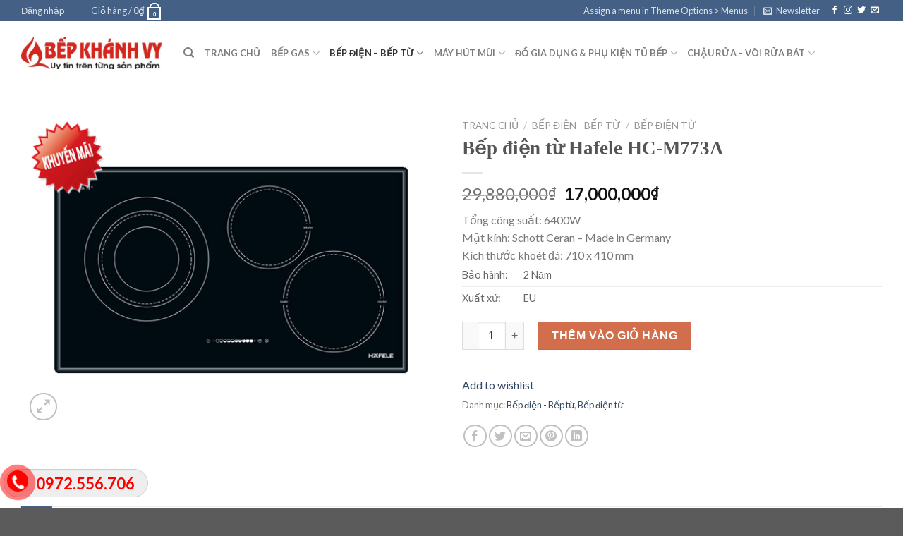

--- FILE ---
content_type: text/html; charset=UTF-8
request_url: https://bepkhanhvy.com/san-pham/bep-dien-tu-hafele-hc-m773a/
body_size: 34585
content:
<!DOCTYPE html>
<!--[if IE 9 ]> <html lang="vi" class="ie9 loading-site no-js"> <![endif]-->
<!--[if IE 8 ]> <html lang="vi" class="ie8 loading-site no-js"> <![endif]-->
<!--[if (gte IE 9)|!(IE)]><!--><html lang="vi" class="loading-site no-js"> <!--<![endif]-->
<head>
	<meta charset="UTF-8" />
	<link rel="profile" href="http://gmpg.org/xfn/11" />
	<link rel="pingback" href="https://bepkhanhvy.com/xmlrpc.php" />

					<script>document.documentElement.className = document.documentElement.className + ' yes-js js_active js'</script>
				<script>(function(html){html.className = html.className.replace(/\bno-js\b/,'js')})(document.documentElement);</script>
<meta name='robots' content='index, follow, max-image-preview:large, max-snippet:-1, max-video-preview:-1' />
<meta name="viewport" content="width=device-width, initial-scale=1, maximum-scale=1" />
	<!-- This site is optimized with the Yoast SEO plugin v20.9 - https://yoast.com/wordpress/plugins/seo/ -->
	<title>Bếp điện từ Hafele HC-M773A - chính hãng - giá rẻ nhất</title>
	<meta name="description" content="Bếp điện từ Hafele HC-M773A được phân phối chính hãng tại Bếp Khánh Vy đại lý số 1 về thiết bị nhà bếp. Chúng tôi cam kết giá luôn luôn rẻ nhất..." />
	<link rel="canonical" href="https://bepkhanhvy.com/san-pham/bep-dien-tu-hafele-hc-m773a/" />
	<meta property="og:locale" content="vi_VN" />
	<meta property="og:type" content="article" />
	<meta property="og:title" content="Bếp điện từ Hafele HC-M773A - chính hãng - giá rẻ nhất" />
	<meta property="og:description" content="Bếp điện từ Hafele HC-M773A được phân phối chính hãng tại Bếp Khánh Vy đại lý số 1 về thiết bị nhà bếp. Chúng tôi cam kết giá luôn luôn rẻ nhất..." />
	<meta property="og:url" content="https://bepkhanhvy.com/san-pham/bep-dien-tu-hafele-hc-m773a/" />
	<meta property="og:site_name" content="Bếp Khánh Vy" />
	<meta property="article:modified_time" content="2019-01-26T04:33:11+00:00" />
	<meta property="og:image" content="https://bepkhanhvy.com/wp-content/uploads/2017/10/Hafele-HC-M773A-.png" />
	<meta property="og:image:width" content="580" />
	<meta property="og:image:height" content="435" />
	<meta property="og:image:type" content="image/png" />
	<meta name="twitter:card" content="summary_large_image" />
	<meta name="twitter:label1" content="Ước tính thời gian đọc" />
	<meta name="twitter:data1" content="1 phút" />
	<script type="application/ld+json" class="yoast-schema-graph">{"@context":"https://schema.org","@graph":[{"@type":"WebPage","@id":"https://bepkhanhvy.com/san-pham/bep-dien-tu-hafele-hc-m773a/","url":"https://bepkhanhvy.com/san-pham/bep-dien-tu-hafele-hc-m773a/","name":"Bếp điện từ Hafele HC-M773A - chính hãng - giá rẻ nhất","isPartOf":{"@id":"https://bepkhanhvy.com/#website"},"primaryImageOfPage":{"@id":"https://bepkhanhvy.com/san-pham/bep-dien-tu-hafele-hc-m773a/#primaryimage"},"image":{"@id":"https://bepkhanhvy.com/san-pham/bep-dien-tu-hafele-hc-m773a/#primaryimage"},"thumbnailUrl":"https://bepkhanhvy.com/wp-content/uploads/2017/10/Hafele-HC-M773A-.png","datePublished":"2017-10-27T02:35:36+00:00","dateModified":"2019-01-26T04:33:11+00:00","description":"Bếp điện từ Hafele HC-M773A được phân phối chính hãng tại Bếp Khánh Vy đại lý số 1 về thiết bị nhà bếp. Chúng tôi cam kết giá luôn luôn rẻ nhất...","breadcrumb":{"@id":"https://bepkhanhvy.com/san-pham/bep-dien-tu-hafele-hc-m773a/#breadcrumb"},"inLanguage":"vi","potentialAction":[{"@type":"ReadAction","target":["https://bepkhanhvy.com/san-pham/bep-dien-tu-hafele-hc-m773a/"]}]},{"@type":"ImageObject","inLanguage":"vi","@id":"https://bepkhanhvy.com/san-pham/bep-dien-tu-hafele-hc-m773a/#primaryimage","url":"https://bepkhanhvy.com/wp-content/uploads/2017/10/Hafele-HC-M773A-.png","contentUrl":"https://bepkhanhvy.com/wp-content/uploads/2017/10/Hafele-HC-M773A-.png","width":580,"height":435},{"@type":"BreadcrumbList","@id":"https://bepkhanhvy.com/san-pham/bep-dien-tu-hafele-hc-m773a/#breadcrumb","itemListElement":[{"@type":"ListItem","position":1,"name":"Home","item":"https://bepkhanhvy.com/"},{"@type":"ListItem","position":2,"name":"Cửa hàng","item":"https://bepkhanhvy.com/cua-hang/"},{"@type":"ListItem","position":3,"name":"Bếp điện từ Hafele HC-M773A"}]},{"@type":"WebSite","@id":"https://bepkhanhvy.com/#website","url":"https://bepkhanhvy.com/","name":"Bếp Khánh Vy","description":"","potentialAction":[{"@type":"SearchAction","target":{"@type":"EntryPoint","urlTemplate":"https://bepkhanhvy.com/?s={search_term_string}"},"query-input":"required name=search_term_string"}],"inLanguage":"vi"}]}</script>
	<!-- / Yoast SEO plugin. -->


<link rel='dns-prefetch' href='//fonts.googleapis.com' />
<link rel="alternate" type="application/rss+xml" title="Dòng thông tin Bếp Khánh Vy &raquo;" href="https://bepkhanhvy.com/feed/" />
<link rel="alternate" type="application/rss+xml" title="Dòng phản hồi Bếp Khánh Vy &raquo;" href="https://bepkhanhvy.com/comments/feed/" />
<link rel="alternate" type="application/rss+xml" title="Bếp Khánh Vy &raquo; Bếp điện từ Hafele HC-M773A Dòng phản hồi" href="https://bepkhanhvy.com/san-pham/bep-dien-tu-hafele-hc-m773a/feed/" />
<script type="text/javascript">
/* <![CDATA[ */
window._wpemojiSettings = {"baseUrl":"https:\/\/s.w.org\/images\/core\/emoji\/15.0.3\/72x72\/","ext":".png","svgUrl":"https:\/\/s.w.org\/images\/core\/emoji\/15.0.3\/svg\/","svgExt":".svg","source":{"concatemoji":"https:\/\/bepkhanhvy.com\/wp-includes\/js\/wp-emoji-release.min.js?ver=6.5.3"}};
/*! This file is auto-generated */
!function(i,n){var o,s,e;function c(e){try{var t={supportTests:e,timestamp:(new Date).valueOf()};sessionStorage.setItem(o,JSON.stringify(t))}catch(e){}}function p(e,t,n){e.clearRect(0,0,e.canvas.width,e.canvas.height),e.fillText(t,0,0);var t=new Uint32Array(e.getImageData(0,0,e.canvas.width,e.canvas.height).data),r=(e.clearRect(0,0,e.canvas.width,e.canvas.height),e.fillText(n,0,0),new Uint32Array(e.getImageData(0,0,e.canvas.width,e.canvas.height).data));return t.every(function(e,t){return e===r[t]})}function u(e,t,n){switch(t){case"flag":return n(e,"\ud83c\udff3\ufe0f\u200d\u26a7\ufe0f","\ud83c\udff3\ufe0f\u200b\u26a7\ufe0f")?!1:!n(e,"\ud83c\uddfa\ud83c\uddf3","\ud83c\uddfa\u200b\ud83c\uddf3")&&!n(e,"\ud83c\udff4\udb40\udc67\udb40\udc62\udb40\udc65\udb40\udc6e\udb40\udc67\udb40\udc7f","\ud83c\udff4\u200b\udb40\udc67\u200b\udb40\udc62\u200b\udb40\udc65\u200b\udb40\udc6e\u200b\udb40\udc67\u200b\udb40\udc7f");case"emoji":return!n(e,"\ud83d\udc26\u200d\u2b1b","\ud83d\udc26\u200b\u2b1b")}return!1}function f(e,t,n){var r="undefined"!=typeof WorkerGlobalScope&&self instanceof WorkerGlobalScope?new OffscreenCanvas(300,150):i.createElement("canvas"),a=r.getContext("2d",{willReadFrequently:!0}),o=(a.textBaseline="top",a.font="600 32px Arial",{});return e.forEach(function(e){o[e]=t(a,e,n)}),o}function t(e){var t=i.createElement("script");t.src=e,t.defer=!0,i.head.appendChild(t)}"undefined"!=typeof Promise&&(o="wpEmojiSettingsSupports",s=["flag","emoji"],n.supports={everything:!0,everythingExceptFlag:!0},e=new Promise(function(e){i.addEventListener("DOMContentLoaded",e,{once:!0})}),new Promise(function(t){var n=function(){try{var e=JSON.parse(sessionStorage.getItem(o));if("object"==typeof e&&"number"==typeof e.timestamp&&(new Date).valueOf()<e.timestamp+604800&&"object"==typeof e.supportTests)return e.supportTests}catch(e){}return null}();if(!n){if("undefined"!=typeof Worker&&"undefined"!=typeof OffscreenCanvas&&"undefined"!=typeof URL&&URL.createObjectURL&&"undefined"!=typeof Blob)try{var e="postMessage("+f.toString()+"("+[JSON.stringify(s),u.toString(),p.toString()].join(",")+"));",r=new Blob([e],{type:"text/javascript"}),a=new Worker(URL.createObjectURL(r),{name:"wpTestEmojiSupports"});return void(a.onmessage=function(e){c(n=e.data),a.terminate(),t(n)})}catch(e){}c(n=f(s,u,p))}t(n)}).then(function(e){for(var t in e)n.supports[t]=e[t],n.supports.everything=n.supports.everything&&n.supports[t],"flag"!==t&&(n.supports.everythingExceptFlag=n.supports.everythingExceptFlag&&n.supports[t]);n.supports.everythingExceptFlag=n.supports.everythingExceptFlag&&!n.supports.flag,n.DOMReady=!1,n.readyCallback=function(){n.DOMReady=!0}}).then(function(){return e}).then(function(){var e;n.supports.everything||(n.readyCallback(),(e=n.source||{}).concatemoji?t(e.concatemoji):e.wpemoji&&e.twemoji&&(t(e.twemoji),t(e.wpemoji)))}))}((window,document),window._wpemojiSettings);
/* ]]> */
</script>
<link rel='stylesheet' id='dashicons-css' href='https://bepkhanhvy.com/wp-includes/css/dashicons.min.css?ver=6.5.3' type='text/css' media='all' />
<style id='dashicons-inline-css' type='text/css'>
[data-font="Dashicons"]:before {font-family: 'Dashicons' !important;content: attr(data-icon) !important;speak: none !important;font-weight: normal !important;font-variant: normal !important;text-transform: none !important;line-height: 1 !important;font-style: normal !important;-webkit-font-smoothing: antialiased !important;-moz-osx-font-smoothing: grayscale !important;}
</style>
<link rel='stylesheet' id='menu-icons-extra-css' href='https://bepkhanhvy.com/wp-content/plugins/ot-flatsome-vertical-menu/libs/menu-icons/css/extra.min.css?ver=0.12.2' type='text/css' media='all' />
<style id='wp-emoji-styles-inline-css' type='text/css'>

	img.wp-smiley, img.emoji {
		display: inline !important;
		border: none !important;
		box-shadow: none !important;
		height: 1em !important;
		width: 1em !important;
		margin: 0 0.07em !important;
		vertical-align: -0.1em !important;
		background: none !important;
		padding: 0 !important;
	}
</style>
<style id='wp-block-library-inline-css' type='text/css'>
:root{--wp-admin-theme-color:#007cba;--wp-admin-theme-color--rgb:0,124,186;--wp-admin-theme-color-darker-10:#006ba1;--wp-admin-theme-color-darker-10--rgb:0,107,161;--wp-admin-theme-color-darker-20:#005a87;--wp-admin-theme-color-darker-20--rgb:0,90,135;--wp-admin-border-width-focus:2px;--wp-block-synced-color:#7a00df;--wp-block-synced-color--rgb:122,0,223;--wp-bound-block-color:#9747ff}@media (min-resolution:192dpi){:root{--wp-admin-border-width-focus:1.5px}}.wp-element-button{cursor:pointer}:root{--wp--preset--font-size--normal:16px;--wp--preset--font-size--huge:42px}:root .has-very-light-gray-background-color{background-color:#eee}:root .has-very-dark-gray-background-color{background-color:#313131}:root .has-very-light-gray-color{color:#eee}:root .has-very-dark-gray-color{color:#313131}:root .has-vivid-green-cyan-to-vivid-cyan-blue-gradient-background{background:linear-gradient(135deg,#00d084,#0693e3)}:root .has-purple-crush-gradient-background{background:linear-gradient(135deg,#34e2e4,#4721fb 50%,#ab1dfe)}:root .has-hazy-dawn-gradient-background{background:linear-gradient(135deg,#faaca8,#dad0ec)}:root .has-subdued-olive-gradient-background{background:linear-gradient(135deg,#fafae1,#67a671)}:root .has-atomic-cream-gradient-background{background:linear-gradient(135deg,#fdd79a,#004a59)}:root .has-nightshade-gradient-background{background:linear-gradient(135deg,#330968,#31cdcf)}:root .has-midnight-gradient-background{background:linear-gradient(135deg,#020381,#2874fc)}.has-regular-font-size{font-size:1em}.has-larger-font-size{font-size:2.625em}.has-normal-font-size{font-size:var(--wp--preset--font-size--normal)}.has-huge-font-size{font-size:var(--wp--preset--font-size--huge)}.has-text-align-center{text-align:center}.has-text-align-left{text-align:left}.has-text-align-right{text-align:right}#end-resizable-editor-section{display:none}.aligncenter{clear:both}.items-justified-left{justify-content:flex-start}.items-justified-center{justify-content:center}.items-justified-right{justify-content:flex-end}.items-justified-space-between{justify-content:space-between}.screen-reader-text{border:0;clip:rect(1px,1px,1px,1px);-webkit-clip-path:inset(50%);clip-path:inset(50%);height:1px;margin:-1px;overflow:hidden;padding:0;position:absolute;width:1px;word-wrap:normal!important}.screen-reader-text:focus{background-color:#ddd;clip:auto!important;-webkit-clip-path:none;clip-path:none;color:#444;display:block;font-size:1em;height:auto;left:5px;line-height:normal;padding:15px 23px 14px;text-decoration:none;top:5px;width:auto;z-index:100000}html :where(.has-border-color){border-style:solid}html :where([style*=border-top-color]){border-top-style:solid}html :where([style*=border-right-color]){border-right-style:solid}html :where([style*=border-bottom-color]){border-bottom-style:solid}html :where([style*=border-left-color]){border-left-style:solid}html :where([style*=border-width]){border-style:solid}html :where([style*=border-top-width]){border-top-style:solid}html :where([style*=border-right-width]){border-right-style:solid}html :where([style*=border-bottom-width]){border-bottom-style:solid}html :where([style*=border-left-width]){border-left-style:solid}html :where(img[class*=wp-image-]){height:auto;max-width:100%}:where(figure){margin:0 0 1em}html :where(.is-position-sticky){--wp-admin--admin-bar--position-offset:var(--wp-admin--admin-bar--height,0px)}@media screen and (max-width:600px){html :where(.is-position-sticky){--wp-admin--admin-bar--position-offset:0px}}
</style>
<style id='classic-theme-styles-inline-css' type='text/css'>
/*! This file is auto-generated */
.wp-block-button__link{color:#fff;background-color:#32373c;border-radius:9999px;box-shadow:none;text-decoration:none;padding:calc(.667em + 2px) calc(1.333em + 2px);font-size:1.125em}.wp-block-file__button{background:#32373c;color:#fff;text-decoration:none}
</style>
<link rel='stylesheet' id='contact-form-7-css' href='https://bepkhanhvy.com/wp-content/plugins/contact-form-7/includes/css/styles.css?ver=5.7.7' type='text/css' media='all' />
<link rel='stylesheet' id='ot-vertical-menu-css-css' href='https://bepkhanhvy.com/wp-content/plugins/ot-flatsome-vertical-menu/assets/css/style.css?ver=1.2.3' type='text/css' media='all' />
<link rel='stylesheet' id='photoswipe-css' href='https://bepkhanhvy.com/wp-content/plugins/woocommerce/assets/css/photoswipe/photoswipe.min.css?ver=7.8.0' type='text/css' media='all' />
<link rel='stylesheet' id='photoswipe-default-skin-css' href='https://bepkhanhvy.com/wp-content/plugins/woocommerce/assets/css/photoswipe/default-skin/default-skin.min.css?ver=7.8.0' type='text/css' media='all' />
<style id='woocommerce-inline-inline-css' type='text/css'>
.woocommerce form .form-row .required { visibility: visible; }
</style>
<link rel='stylesheet' id='flatsome-woocommerce-wishlist-css' href='https://bepkhanhvy.com/wp-content/themes/flatsome/inc/integrations/wc-yith-wishlist/wishlist.css?ver=3.10.2' type='text/css' media='all' />
<link rel='stylesheet' id='flatsome-main-css' href='https://bepkhanhvy.com/wp-content/themes/flatsome/assets/css/flatsome.css?ver=3.14.2' type='text/css' media='all' />
<style id='flatsome-main-inline-css' type='text/css'>
@font-face {
				font-family: "fl-icons";
				font-display: block;
				src: url(https://bepkhanhvy.com/wp-content/themes/flatsome/assets/css/icons/fl-icons.eot?v=3.14.2);
				src:
					url(https://bepkhanhvy.com/wp-content/themes/flatsome/assets/css/icons/fl-icons.eot#iefix?v=3.14.2) format("embedded-opentype"),
					url(https://bepkhanhvy.com/wp-content/themes/flatsome/assets/css/icons/fl-icons.woff2?v=3.14.2) format("woff2"),
					url(https://bepkhanhvy.com/wp-content/themes/flatsome/assets/css/icons/fl-icons.ttf?v=3.14.2) format("truetype"),
					url(https://bepkhanhvy.com/wp-content/themes/flatsome/assets/css/icons/fl-icons.woff?v=3.14.2) format("woff"),
					url(https://bepkhanhvy.com/wp-content/themes/flatsome/assets/css/icons/fl-icons.svg?v=3.14.2#fl-icons) format("svg");
			}
</style>
<link rel='stylesheet' id='flatsome-shop-css' href='https://bepkhanhvy.com/wp-content/themes/flatsome/assets/css/flatsome-shop.css?ver=3.14.2' type='text/css' media='all' />
<link rel='stylesheet' id='flatsome-style-css' href='https://bepkhanhvy.com/wp-content/themes/flatsome-child/style.css?ver=3.0' type='text/css' media='all' />
<link rel='stylesheet' id='flatsome-googlefonts-css' href='//fonts.googleapis.com/css?family=Lato%3Aregular%2C700%2C400%2C700%7CDancing+Script%3Aregular%2C400&#038;display=swap&#038;ver=3.9' type='text/css' media='all' />
<script type="text/javascript" src="https://bepkhanhvy.com/wp-includes/js/jquery/jquery.min.js?ver=3.7.1" id="jquery-core-js"></script>
<script type="text/javascript" src="https://bepkhanhvy.com/wp-includes/js/jquery/jquery-migrate.min.js?ver=3.4.1" id="jquery-migrate-js"></script>
<link rel="https://api.w.org/" href="https://bepkhanhvy.com/wp-json/" /><link rel="alternate" type="application/json" href="https://bepkhanhvy.com/wp-json/wp/v2/product/1587" /><link rel="EditURI" type="application/rsd+xml" title="RSD" href="https://bepkhanhvy.com/xmlrpc.php?rsd" />
<meta name="generator" content="WordPress 6.5.3" />
<meta name="generator" content="WooCommerce 7.8.0" />
<link rel='shortlink' href='https://bepkhanhvy.com/?p=1587' />
<link rel="alternate" type="application/json+oembed" href="https://bepkhanhvy.com/wp-json/oembed/1.0/embed?url=https%3A%2F%2Fbepkhanhvy.com%2Fsan-pham%2Fbep-dien-tu-hafele-hc-m773a%2F" />
<link rel="alternate" type="text/xml+oembed" href="https://bepkhanhvy.com/wp-json/oembed/1.0/embed?url=https%3A%2F%2Fbepkhanhvy.com%2Fsan-pham%2Fbep-dien-tu-hafele-hc-m773a%2F&#038;format=xml" />
<style>.bg{opacity: 0; transition: opacity 1s; -webkit-transition: opacity 1s;} .bg-loaded{opacity: 1;}</style><!--[if IE]><link rel="stylesheet" type="text/css" href="https://bepkhanhvy.com/wp-content/themes/flatsome/assets/css/ie-fallback.css"><script src="//cdnjs.cloudflare.com/ajax/libs/html5shiv/3.6.1/html5shiv.js"></script><script>var head = document.getElementsByTagName('head')[0],style = document.createElement('style');style.type = 'text/css';style.styleSheet.cssText = ':before,:after{content:none !important';head.appendChild(style);setTimeout(function(){head.removeChild(style);}, 0);</script><script src="https://bepkhanhvy.com/wp-content/themes/flatsome/assets/libs/ie-flexibility.js"></script><![endif]-->	<noscript><style>.woocommerce-product-gallery{ opacity: 1 !important; }</style></noscript>
	<link rel="icon" href="https://bepkhanhvy.com/wp-content/uploads/2016/11/cropped-logo-bepkhanhvy-32x32.jpg" sizes="32x32" />
<link rel="icon" href="https://bepkhanhvy.com/wp-content/uploads/2016/11/cropped-logo-bepkhanhvy-192x192.jpg" sizes="192x192" />
<link rel="apple-touch-icon" href="https://bepkhanhvy.com/wp-content/uploads/2016/11/cropped-logo-bepkhanhvy-180x180.jpg" />
<meta name="msapplication-TileImage" content="https://bepkhanhvy.com/wp-content/uploads/2016/11/cropped-logo-bepkhanhvy-270x270.jpg" />
<style id="custom-css" type="text/css">:root {--primary-color: #446084;}.full-width .ubermenu-nav, .container, .row{max-width: 1250px}.row.row-collapse{max-width: 1220px}.row.row-small{max-width: 1242.5px}.row.row-large{max-width: 1280px}.header-main{height: 90px}#logo img{max-height: 90px}#logo{width:200px;}.header-top{min-height: 30px}.transparent .header-main{height: 90px}.transparent #logo img{max-height: 90px}.has-transparent + .page-title:first-of-type,.has-transparent + #main > .page-title,.has-transparent + #main > div > .page-title,.has-transparent + #main .page-header-wrapper:first-of-type .page-title{padding-top: 120px;}.header.show-on-scroll,.stuck .header-main{height:70px!important}.stuck #logo img{max-height: 70px!important}.header-bottom {background-color: #f1f1f1}@media (max-width: 549px) {.header-main{height: 70px}#logo img{max-height: 70px}}body{font-family:"Lato", sans-serif}body{font-weight: 400}.nav > li > a {font-family:"Lato", sans-serif;}.mobile-sidebar-levels-2 .nav > li > ul > li > a {font-family:"Lato", sans-serif;}.nav > li > a {font-weight: 700;}.mobile-sidebar-levels-2 .nav > li > ul > li > a {font-weight: 700;}h1,h2,h3,h4,h5,h6,.heading-font, .off-canvas-center .nav-sidebar.nav-vertical > li > a{font-family: "Lato", sans-serif;}h1,h2,h3,h4,h5,h6,.heading-font,.banner h1,.banner h2{font-weight: 700;}.alt-font{font-family: "Dancing Script", sans-serif;}.alt-font{font-weight: 400!important;}.shop-page-title.featured-title .title-bg{ background-image: url(https://bepkhanhvy.com/wp-content/uploads/2017/10/Hafele-HC-M773A-.png)!important;}@media screen and (min-width: 550px){.products .box-vertical .box-image{min-width: 0px!important;width: 0px!important;}}.label-new.menu-item > a:after{content:"New";}.label-hot.menu-item > a:after{content:"Hot";}.label-sale.menu-item > a:after{content:"Sale";}.label-popular.menu-item > a:after{content:"Popular";}</style>	<!-- Google tag (gtag.js) -->
    <script async src="https://www.googletagmanager.com/gtag/js?id=AW-372276623"></script>
        <script>
          window.dataLayer = window.dataLayer || [];
          function gtag(){dataLayer.push(arguments);}
          gtag('js', new Date());

          gtag('config', 'AW-372276623');
        </script>
</head>

<body class="product-template-default single single-product postid-1587 theme-flatsome ot-vertical-menu woocommerce woocommerce-page woocommerce-no-js lightbox nav-dropdown-has-arrow nav-dropdown-has-shadow nav-dropdown-has-border">


<a class="skip-link screen-reader-text" href="#main">Skip to content</a>

<div id="wrapper">

	
	<header id="header" class="header has-sticky sticky-jump">
		<div class="header-wrapper">
			<div id="top-bar" class="header-top hide-for-sticky nav-dark">
    <div class="flex-row container">
      <div class="flex-col hide-for-medium flex-left">
          <ul class="nav nav-left medium-nav-center nav-small  nav-divided">
              <li class="account-item has-icon
    "
>

<a href="https://bepkhanhvy.com/tai-khoan/"
    class="nav-top-link nav-top-not-logged-in "
    data-open="#login-form-popup"  >
    <span>
    Đăng nhập      </span>
  
</a>



</li>
<li class="header-divider"></li><li class="cart-item has-icon has-dropdown">

<a href="https://bepkhanhvy.com/gio-hang/" title="Giỏ hàng" class="header-cart-link is-small">


<span class="header-cart-title">
   Giỏ hàng   /      <span class="cart-price"><span class="woocommerce-Price-amount amount"><bdi>0<span class="woocommerce-Price-currencySymbol">&#8363;</span></bdi></span></span>
  </span>

    <span class="cart-icon image-icon">
    <strong>0</strong>
  </span>
  </a>

 <ul class="nav-dropdown nav-dropdown-default">
    <li class="html widget_shopping_cart">
      <div class="widget_shopping_cart_content">
        

	<p class="woocommerce-mini-cart__empty-message">Chưa có sản phẩm trong giỏ hàng.</p>


      </div>
    </li>
     </ul>

</li>
          </ul>
      </div>

      <div class="flex-col hide-for-medium flex-center">
          <ul class="nav nav-center nav-small  nav-divided">
                        </ul>
      </div>

      <div class="flex-col hide-for-medium flex-right">
         <ul class="nav top-bar-nav nav-right nav-small  nav-divided">
              <li><a href="https://bepkhanhvy.com/wp-admin/customize.php?url=https://bepkhanhvy.com/san-pham/bep-dien-tu-hafele-hc-m773a/&autofocus%5Bsection%5D=menu_locations">Assign a menu in Theme Options > Menus</a></li><li class="header-newsletter-item has-icon">

<a href="#header-newsletter-signup" class="tooltip is-small"
  title="Sign up for Newsletter">

      <i class="icon-envelop"></i>
  
      <span class="header-newsletter-title hide-for-medium">
      Newsletter    </span>
  </a>
	<div id="header-newsletter-signup"
	     class="lightbox-by-id lightbox-content mfp-hide lightbox-white "
	     style="max-width:700px ;padding:0px">
		
  <div class="banner has-hover" id="banner-1347847871">
          <div class="banner-inner fill">
        <div class="banner-bg fill" >
            <div class="bg fill bg-fill "></div>
                        <div class="overlay"></div>            
	<div class="is-border is-dashed"
		style="border-color:rgba(255,255,255,.3);border-width:2px 2px 2px 2px;margin:10px;">
	</div>
                    </div>
        <div class="banner-layers container">
            <div class="fill banner-link"></div>               <div id="text-box-934192842" class="text-box banner-layer x10 md-x10 lg-x10 y50 md-y50 lg-y50 res-text">
                     <div data-animate="fadeInUp">           <div class="text-box-content text dark">
              
              <div class="text-inner text-left">
                  <h3 class="uppercase">Sign up for Newsletter</h3><p class="lead">Signup for our newsletter to get notified about sales and new products. Add any text here or remove it.</p><p class="wpcf7-contact-form-not-found"><strong>Error:</strong> Contact form not found.</p>              </div>
           </div>
       </div>                     
<style>
#text-box-934192842 {
  width: 60%;
}
#text-box-934192842 .text-box-content {
  font-size: 100%;
}
@media (min-width:550px) {
  #text-box-934192842 {
    width: 50%;
  }
}
</style>
    </div>
         </div>
      </div>

            
<style>
#banner-1347847871 {
  padding-top: 500px;
}
#banner-1347847871 .bg.bg-loaded {
  background-image: url(https://bepkhanhvy.com/wp-content/themes/flatsome/assets/img/missing.jpg);
}
#banner-1347847871 .overlay {
  background-color: rgba(0,0,0,.4);
}
</style>
  </div>

	</div>
	
	</li>
<li class="html header-social-icons ml-0">
	<div class="social-icons follow-icons" ><a href="http://url" target="_blank" data-label="Facebook" rel="noopener noreferrer nofollow" class="icon plain facebook tooltip" title="Follow on Facebook" aria-label="Follow on Facebook"><i class="icon-facebook" ></i></a><a href="http://url" target="_blank" rel="noopener noreferrer nofollow" data-label="Instagram" class="icon plain  instagram tooltip" title="Follow on Instagram" aria-label="Follow on Instagram"><i class="icon-instagram" ></i></a><a href="http://url" target="_blank" data-label="Twitter" rel="noopener noreferrer nofollow" class="icon plain  twitter tooltip" title="Follow on Twitter" aria-label="Follow on Twitter"><i class="icon-twitter" ></i></a><a href="mailto:your@email" data-label="E-mail" rel="nofollow" class="icon plain  email tooltip" title="Send us an email" aria-label="Send us an email"><i class="icon-envelop" ></i></a></div></li>          </ul>
      </div>

            <div class="flex-col show-for-medium flex-grow">
          <ul class="nav nav-center nav-small mobile-nav  nav-divided">
              <li class="html custom html_topbar_left"><strong class="uppercase">Add anything here or just remove it...</strong></li>          </ul>
      </div>
      
    </div>
</div>
<div id="masthead" class="header-main ">
      <div class="header-inner flex-row container logo-left medium-logo-center" role="navigation">

          <!-- Logo -->
          <div id="logo" class="flex-col logo">
            <!-- Header logo -->
<a href="https://bepkhanhvy.com/" title="Bếp Khánh Vy" rel="home">
    <img width="200" height="90" src="https://bepkhanhvy.com/wp-content/uploads/2018/10/cropped-logo-bepkhanhvy.jpg" class="header_logo header-logo" alt="Bếp Khánh Vy"/><img  width="200" height="90" src="https://bepkhanhvy.com/wp-content/uploads/2018/10/cropped-logo-bepkhanhvy.jpg" class="header-logo-dark" alt="Bếp Khánh Vy"/></a>
          </div>

          <!-- Mobile Left Elements -->
          <div class="flex-col show-for-medium flex-left">
            <ul class="mobile-nav nav nav-left ">
              <li class="nav-icon has-icon">
  		<a href="#" data-open="#main-menu" data-pos="left" data-bg="main-menu-overlay" data-color="" class="is-small" aria-label="Menu" aria-controls="main-menu" aria-expanded="false">
		
		  <i class="icon-menu" ></i>
		  		</a>
	</li>            </ul>
          </div>

          <!-- Left Elements -->
          <div class="flex-col hide-for-medium flex-left
            flex-grow">
            <ul class="header-nav header-nav-main nav nav-left  nav-uppercase" >
              <li class="header-search header-search-dropdown has-icon has-dropdown menu-item-has-children">
		<a href="#" aria-label="Tìm kiếm" class="is-small"><i class="icon-search" ></i></a>
		<ul class="nav-dropdown nav-dropdown-default">
	 	<li class="header-search-form search-form html relative has-icon">
	<div class="header-search-form-wrapper">
		<div class="searchform-wrapper ux-search-box relative is-normal"><form role="search" method="get" class="searchform" action="https://bepkhanhvy.com/">
	<div class="flex-row relative">
						<div class="flex-col flex-grow">
			<label class="screen-reader-text" for="woocommerce-product-search-field-0">Tìm kiếm:</label>
			<input type="search" id="woocommerce-product-search-field-0" class="search-field mb-0" placeholder="Tìm kiếm&hellip;" value="" name="s" />
			<input type="hidden" name="post_type" value="product" />
					</div>
		<div class="flex-col">
			<button type="submit" value="Tìm kiếm" class="ux-search-submit submit-button secondary button icon mb-0" aria-label="Submit">
				<i class="icon-search" ></i>			</button>
		</div>
	</div>
	<div class="live-search-results text-left z-top"></div>
</form>
</div>	</div>
</li>	</ul>
</li>
<li id="menu-item-81" class="menu-item menu-item-type-post_type menu-item-object-page menu-item-home menu-item-81 menu-item-design-default"><a href="https://bepkhanhvy.com/" class="nav-top-link">Trang chủ</a></li>
<li id="menu-item-65" class="menu-item menu-item-type-taxonomy menu-item-object-product_cat menu-item-has-children menu-item-65 menu-item-design-default has-dropdown"><a href="https://bepkhanhvy.com/danh-muc/bep-gas/" class="nav-top-link">Bếp gas<i class="icon-angle-down" ></i></a>
<ul class="sub-menu nav-dropdown nav-dropdown-default">
	<li id="menu-item-66" class="menu-item menu-item-type-taxonomy menu-item-object-product_cat menu-item-has-children menu-item-66 nav-dropdown-col"><a href="https://bepkhanhvy.com/danh-muc/bep-gas/bep-gas-am/">Bếp gas âm</a>
	<ul class="sub-menu nav-column nav-dropdown-default">
		<li id="menu-item-67" class="menu-item menu-item-type-taxonomy menu-item-object-product_cat menu-item-67"><a href="https://bepkhanhvy.com/danh-muc/bep-gas/bep-gas-am/bep-gas-am-apex/">Bếp gas âm Apex</a></li>
		<li id="menu-item-4094" class="menu-item menu-item-type-taxonomy menu-item-object-product_cat menu-item-4094"><a href="https://bepkhanhvy.com/danh-muc/bep-gas/bep-gas-am/bep-gas-am-arber/">Bếp gas âm Arber</a></li>
		<li id="menu-item-4095" class="menu-item menu-item-type-taxonomy menu-item-object-product_cat menu-item-4095"><a href="https://bepkhanhvy.com/danh-muc/bep-gas/bep-gas-am/bep-gas-am-blueger/">Bếp gas âm Blueger</a></li>
		<li id="menu-item-112" class="menu-item menu-item-type-taxonomy menu-item-object-product_cat menu-item-112"><a href="https://bepkhanhvy.com/danh-muc/bep-gas/bep-gas-am/bep-gas-am-binova/">Bếp gas âm Binova</a></li>
		<li id="menu-item-113" class="menu-item menu-item-type-taxonomy menu-item-object-product_cat menu-item-113"><a href="https://bepkhanhvy.com/danh-muc/bep-gas/bep-gas-am/bep-gas-am-canzy/">Bếp gas âm Canzy</a></li>
		<li id="menu-item-3422" class="menu-item menu-item-type-taxonomy menu-item-object-product_cat menu-item-3422"><a href="https://bepkhanhvy.com/danh-muc/bep-gas/bep-gas-am/bep-gas-am-chefs/">Bếp gas âm Chefs</a></li>
		<li id="menu-item-909" class="menu-item menu-item-type-taxonomy menu-item-object-product_cat menu-item-909"><a href="https://bepkhanhvy.com/danh-muc/bep-gas/bep-gas-am/bep-gas-am-eurosun/">Bếp gas âm EuroSun</a></li>
		<li id="menu-item-1716" class="menu-item menu-item-type-taxonomy menu-item-object-product_cat menu-item-1716"><a href="https://bepkhanhvy.com/danh-muc/bep-gas/bep-gas-am/bep-gas-am-fandi/">Bếp gas âm Fandi</a></li>
		<li id="menu-item-114" class="menu-item menu-item-type-taxonomy menu-item-object-product_cat menu-item-114"><a href="https://bepkhanhvy.com/danh-muc/bep-gas/bep-gas-am/bep-gas-am-faster/">Bếp gas âm Faster</a></li>
		<li id="menu-item-12446" class="menu-item menu-item-type-taxonomy menu-item-object-product_cat menu-item-12446"><a href="https://bepkhanhvy.com/danh-muc/bep-gas/bep-gas-am/bep-gas-am-giovani/">Bếp gas âm Giovani</a></li>
		<li id="menu-item-115" class="menu-item menu-item-type-taxonomy menu-item-object-product_cat menu-item-115"><a href="https://bepkhanhvy.com/danh-muc/bep-gas/bep-gas-am/bep-gas-am-grasso/">Bếp gas âm Grasso</a></li>
		<li id="menu-item-10120" class="menu-item menu-item-type-taxonomy menu-item-object-product_cat menu-item-10120"><a href="https://bepkhanhvy.com/danh-muc/bep-gas/bep-gas-am/bep-gas-am-kocher/">Bếp gas âm Kocher</a></li>
		<li id="menu-item-3755" class="menu-item menu-item-type-taxonomy menu-item-object-product_cat menu-item-3755"><a href="https://bepkhanhvy.com/danh-muc/bep-gas/bep-gas-am/bep-gas-am-latino/">Bếp gas âm Latino</a></li>
		<li id="menu-item-1936" class="menu-item menu-item-type-taxonomy menu-item-object-product_cat menu-item-1936"><a href="https://bepkhanhvy.com/danh-muc/bep-gas/bep-gas-am/bep-gas-am-sakura/">Bếp gas âm Sakura</a></li>
		<li id="menu-item-116" class="menu-item menu-item-type-taxonomy menu-item-object-product_cat menu-item-116"><a href="https://bepkhanhvy.com/danh-muc/bep-gas/bep-gas-am/bep-gas-am-sevilla/">Bếp gas âm Sevilla</a></li>
		<li id="menu-item-68" class="menu-item menu-item-type-taxonomy menu-item-object-product_cat menu-item-68"><a href="https://bepkhanhvy.com/danh-muc/bep-gas/bep-gas-am/bep-gas-am-sunhouse/">Bếp gas âm Sunhouse</a></li>
		<li id="menu-item-400" class="menu-item menu-item-type-taxonomy menu-item-object-product_cat menu-item-400"><a href="https://bepkhanhvy.com/danh-muc/bep-gas/bep-gas-am/bep-gas-am-rinnai/">Bếp gas âm Rinnai</a></li>
		<li id="menu-item-69" class="menu-item menu-item-type-taxonomy menu-item-object-product_cat menu-item-69"><a href="https://bepkhanhvy.com/danh-muc/bep-gas/bep-gas-am/bep-gas-am-taka/">Bếp gas âm Taka</a></li>
	</ul>
</li>
	<li id="menu-item-123" class="menu-item menu-item-type-taxonomy menu-item-object-product_cat menu-item-has-children menu-item-123 nav-dropdown-col"><a href="https://bepkhanhvy.com/danh-muc/bep-gas/bep-gas-duong/">Bếp gas dương</a>
	<ul class="sub-menu nav-column nav-dropdown-default">
		<li id="menu-item-117" class="menu-item menu-item-type-taxonomy menu-item-object-product_cat menu-item-117"><a href="https://bepkhanhvy.com/danh-muc/bep-gas/bep-gas-duong/bep-gas-duong-goldsun/">Bếp gas dương Goldsun</a></li>
		<li id="menu-item-118" class="menu-item menu-item-type-taxonomy menu-item-object-product_cat menu-item-118"><a href="https://bepkhanhvy.com/danh-muc/bep-gas/bep-gas-duong/bep-gas-duong-namilux/">Bếp gas dương Namilux</a></li>
		<li id="menu-item-119" class="menu-item menu-item-type-taxonomy menu-item-object-product_cat menu-item-119"><a href="https://bepkhanhvy.com/danh-muc/bep-gas/bep-gas-duong/bep-gas-duong-paloma/">Bếp gas dương Paloma</a></li>
		<li id="menu-item-120" class="menu-item menu-item-type-taxonomy menu-item-object-product_cat menu-item-120"><a href="https://bepkhanhvy.com/danh-muc/bep-gas/bep-gas-duong/bep-gas-duong-rinnai/">Bếp gas dương Rinnai</a></li>
		<li id="menu-item-121" class="menu-item menu-item-type-taxonomy menu-item-object-product_cat menu-item-121"><a href="https://bepkhanhvy.com/danh-muc/bep-gas/bep-gas-duong/bep-gas-duong-sunhouse/">Bếp gas dương Sunhouse</a></li>
		<li id="menu-item-122" class="menu-item menu-item-type-taxonomy menu-item-object-product_cat menu-item-122"><a href="https://bepkhanhvy.com/danh-muc/bep-gas/bep-gas-duong/bep-gas-duong-taka/">Bếp gas dương Taka</a></li>
	</ul>
</li>
	<li id="menu-item-124" class="menu-item menu-item-type-taxonomy menu-item-object-product_cat menu-item-has-children menu-item-124 nav-dropdown-col"><a href="https://bepkhanhvy.com/danh-muc/bep-gas/bep-gas-hong-ngoai/">Bếp gas hồng ngoại</a>
	<ul class="sub-menu nav-column nav-dropdown-default">
		<li id="menu-item-125" class="menu-item menu-item-type-taxonomy menu-item-object-product_cat menu-item-125"><a href="https://bepkhanhvy.com/danh-muc/bep-gas/bep-gas-hong-ngoai/bep-gas-hong-ngoai-taka/">Bếp gas hồng ngoại Taka</a></li>
		<li id="menu-item-126" class="menu-item menu-item-type-taxonomy menu-item-object-product_cat menu-item-126"><a href="https://bepkhanhvy.com/danh-muc/bep-gas/bep-gas-hong-ngoai/bep-gas-hong-ngoai-teko/">Bếp gas hồng ngoại Teko</a></li>
	</ul>
</li>
</ul>
</li>
<li id="menu-item-60" class="menu-item menu-item-type-taxonomy menu-item-object-product_cat current-product-ancestor current-menu-parent current-product-parent menu-item-has-children menu-item-60 active menu-item-design-default has-dropdown"><a href="https://bepkhanhvy.com/danh-muc/bep-dien-bep-tu/" class="nav-top-link">Bếp điện &#8211; Bếp từ<i class="icon-angle-down" ></i></a>
<ul class="sub-menu nav-dropdown nav-dropdown-default">
	<li id="menu-item-62" class="menu-item menu-item-type-taxonomy menu-item-object-product_cat menu-item-has-children menu-item-62 nav-dropdown-col"><a href="https://bepkhanhvy.com/danh-muc/bep-dien-bep-tu/bep-dien-hong-ngoai/">Bếp điện hồng ngoại</a>
	<ul class="sub-menu nav-column nav-dropdown-default">
		<li id="menu-item-93" class="menu-item menu-item-type-taxonomy menu-item-object-product_cat menu-item-93"><a href="https://bepkhanhvy.com/danh-muc/bep-dien-bep-tu/bep-dien-hong-ngoai/bep-hong-ngoai-bosh/">Bếp hồng ngoại Bosh</a></li>
		<li id="menu-item-94" class="menu-item menu-item-type-taxonomy menu-item-object-product_cat menu-item-94"><a href="https://bepkhanhvy.com/danh-muc/bep-dien-bep-tu/bep-dien-hong-ngoai/bep-hong-ngoai-cazny/">Bếp hồng ngoại Cazny</a></li>
		<li id="menu-item-906" class="menu-item menu-item-type-taxonomy menu-item-object-product_cat menu-item-906"><a href="https://bepkhanhvy.com/danh-muc/bep-dien-bep-tu/bep-dien-hong-ngoai/bep-dien-hong-ngoai-eurosun/">Bếp điện hồng ngoại EuroSun</a></li>
		<li id="menu-item-457" class="menu-item menu-item-type-taxonomy menu-item-object-product_cat menu-item-457"><a href="https://bepkhanhvy.com/danh-muc/bep-dien-bep-tu/bep-dien-hong-ngoai/bep-dien-hong-ngoai-chefs/">Bếp điện hồng ngoại Chefs</a></li>
		<li id="menu-item-95" class="menu-item menu-item-type-taxonomy menu-item-object-product_cat menu-item-95"><a href="https://bepkhanhvy.com/danh-muc/bep-dien-bep-tu/bep-dien-hong-ngoai/bep-hong-ngoai-faster/">Bếp hồng ngoại Faster</a></li>
		<li id="menu-item-1714" class="menu-item menu-item-type-taxonomy menu-item-object-product_cat menu-item-1714"><a href="https://bepkhanhvy.com/danh-muc/bep-dien-bep-tu/bep-dien-hong-ngoai/bep-hong-ngoai-fandi/">Bếp hồng ngoại Fandi</a></li>
		<li id="menu-item-96" class="menu-item menu-item-type-taxonomy menu-item-object-product_cat menu-item-96"><a href="https://bepkhanhvy.com/danh-muc/bep-dien-bep-tu/bep-dien-hong-ngoai/bep-hong-ngoai-feuer/">Bếp hồng ngoại Feuer</a></li>
		<li id="menu-item-97" class="menu-item menu-item-type-taxonomy menu-item-object-product_cat menu-item-97"><a href="https://bepkhanhvy.com/danh-muc/bep-dien-bep-tu/bep-dien-hong-ngoai/bep-hong-ngoai-sevilla/">Bếp hồng ngoại Sevilla</a></li>
		<li id="menu-item-98" class="menu-item menu-item-type-taxonomy menu-item-object-product_cat menu-item-98"><a href="https://bepkhanhvy.com/danh-muc/bep-dien-bep-tu/bep-dien-hong-ngoai/bep-hong-ngoai-sunhouse/">Bếp hồng ngoại Sunhouse</a></li>
		<li id="menu-item-1282" class="menu-item menu-item-type-taxonomy menu-item-object-product_cat menu-item-1282"><a href="https://bepkhanhvy.com/danh-muc/bep-dien-bep-tu/bep-dien-hong-ngoai/bep-hong-ngoai-latino/">Bếp hồng ngoại Latino</a></li>
		<li id="menu-item-954" class="menu-item menu-item-type-taxonomy menu-item-object-product_cat menu-item-954"><a href="https://bepkhanhvy.com/danh-muc/bep-dien-bep-tu/bep-dien-hong-ngoai/bep-hong-ngoai-cata/">Bếp hồng ngoại Cata</a></li>
		<li id="menu-item-955" class="menu-item menu-item-type-taxonomy menu-item-object-product_cat menu-item-955"><a href="https://bepkhanhvy.com/danh-muc/bep-dien-bep-tu/bep-dien-hong-ngoai/bep-hong-ngoai-fagor/">Bếp hồng ngoại Fagor</a></li>
		<li id="menu-item-956" class="menu-item menu-item-type-taxonomy menu-item-object-product_cat menu-item-956"><a href="https://bepkhanhvy.com/danh-muc/bep-dien-bep-tu/bep-dien-hong-ngoai/bep-hong-ngoai-teka/">Bếp hồng ngoại Teka</a></li>
		<li id="menu-item-99" class="menu-item menu-item-type-taxonomy menu-item-object-product_cat menu-item-99"><a href="https://bepkhanhvy.com/danh-muc/bep-dien-bep-tu/bep-dien-hong-ngoai/bep-hong-ngoai-taka/">Bếp hồng ngoại Taka</a></li>
		<li id="menu-item-1730" class="menu-item menu-item-type-taxonomy menu-item-object-product_cat menu-item-1730"><a href="https://bepkhanhvy.com/danh-muc/bep-dien-bep-tu/bep-dien-hong-ngoai/bep-hong-ngoai-kucy/">Bếp hồng ngoại Kucy</a></li>
		<li id="menu-item-1731" class="menu-item menu-item-type-taxonomy menu-item-object-product_cat menu-item-1731"><a href="https://bepkhanhvy.com/danh-muc/bep-dien-bep-tu/bep-dien-hong-ngoai/bep-hong-ngoai-romal/">Bếp hồng ngoại Romal</a></li>
		<li id="menu-item-1732" class="menu-item menu-item-type-taxonomy menu-item-object-product_cat menu-item-1732"><a href="https://bepkhanhvy.com/danh-muc/bep-dien-bep-tu/bep-dien-hong-ngoai/bep-hong-ngoai-zegu/">Bếp hồng ngoại Zegu</a></li>
	</ul>
</li>
	<li id="menu-item-64" class="menu-item menu-item-type-taxonomy menu-item-object-product_cat menu-item-has-children menu-item-64 nav-dropdown-col"><a href="https://bepkhanhvy.com/danh-muc/bep-dien-bep-tu/bep-tu/">Bếp từ</a>
	<ul class="sub-menu nav-column nav-dropdown-default">
		<li id="menu-item-4099" class="menu-item menu-item-type-taxonomy menu-item-object-product_cat menu-item-4099"><a href="https://bepkhanhvy.com/danh-muc/bep-dien-bep-tu/bep-tu/bep-tu-arber/">Bếp từ Arber</a></li>
		<li id="menu-item-8716" class="menu-item menu-item-type-taxonomy menu-item-object-product_cat menu-item-8716"><a href="https://bepkhanhvy.com/danh-muc/bep-dien-bep-tu/bep-tu/bep-tu-bauer/">Bếp từ Bauer</a></li>
		<li id="menu-item-29369" class="menu-item menu-item-type-taxonomy menu-item-object-product_cat menu-item-29369"><a href="https://bepkhanhvy.com/danh-muc/bep-dien-bep-tu/bep-tu/bep-tu-binova/">Bếp Từ Binova</a></li>
		<li id="menu-item-4100" class="menu-item menu-item-type-taxonomy menu-item-object-product_cat menu-item-4100"><a href="https://bepkhanhvy.com/danh-muc/bep-dien-bep-tu/bep-tu/bep-tu-blueger/">Bếp từ Blueger</a></li>
		<li id="menu-item-100" class="menu-item menu-item-type-taxonomy menu-item-object-product_cat menu-item-100"><a href="https://bepkhanhvy.com/danh-muc/bep-dien-bep-tu/bep-tu/bep-tu-canzy/">Bếp từ Canzy</a></li>
		<li id="menu-item-960" class="menu-item menu-item-type-taxonomy menu-item-object-product_cat menu-item-960"><a href="https://bepkhanhvy.com/danh-muc/bep-dien-bep-tu/bep-tu/bep-tu-cata/">Bếp từ Cata</a></li>
		<li id="menu-item-459" class="menu-item menu-item-type-taxonomy menu-item-object-product_cat menu-item-459"><a href="https://bepkhanhvy.com/danh-muc/bep-dien-bep-tu/bep-tu/bep-tu-chefs/">Bếp từ Chefs</a></li>
		<li id="menu-item-908" class="menu-item menu-item-type-taxonomy menu-item-object-product_cat menu-item-908"><a href="https://bepkhanhvy.com/danh-muc/bep-dien-bep-tu/bep-tu/bep-tu-eurosun/">Bếp từ EuroSun</a></li>
		<li id="menu-item-101" class="menu-item menu-item-type-taxonomy menu-item-object-product_cat menu-item-101"><a href="https://bepkhanhvy.com/danh-muc/bep-dien-bep-tu/bep-tu/bep-tu-feuer/">Bếp từ Feuer</a></li>
		<li id="menu-item-951" class="menu-item menu-item-type-taxonomy menu-item-object-product_cat menu-item-951"><a href="https://bepkhanhvy.com/danh-muc/bep-dien-bep-tu/bep-tu/bep-tu-faster/">Bếp từ Faster</a></li>
		<li id="menu-item-1713" class="menu-item menu-item-type-taxonomy menu-item-object-product_cat menu-item-1713"><a href="https://bepkhanhvy.com/danh-muc/bep-dien-bep-tu/bep-tu/bep-tu-fandi/">Bếp từ Fandi</a></li>
		<li id="menu-item-961" class="menu-item menu-item-type-taxonomy menu-item-object-product_cat menu-item-961"><a href="https://bepkhanhvy.com/danh-muc/bep-dien-bep-tu/bep-tu/bep-tu-fagor/">Bếp từ Fagor</a></li>
		<li id="menu-item-12447" class="menu-item menu-item-type-taxonomy menu-item-object-product_cat menu-item-12447"><a href="https://bepkhanhvy.com/danh-muc/bep-dien-bep-tu/bep-tu/bep-tu-giovani/">Bếp từ Giovani</a></li>
		<li id="menu-item-102" class="menu-item menu-item-type-taxonomy menu-item-object-product_cat menu-item-102"><a href="https://bepkhanhvy.com/danh-muc/bep-dien-bep-tu/bep-tu/bep-tu-grasso/">Bếp từ Grasso</a></li>
		<li id="menu-item-1937" class="menu-item menu-item-type-taxonomy menu-item-object-product_cat menu-item-1937"><a href="https://bepkhanhvy.com/danh-muc/bep-dien-bep-tu/bep-tu/bep-tu-goldsun/">Bếp từ Goldsun</a></li>
		<li id="menu-item-10121" class="menu-item menu-item-type-taxonomy menu-item-object-product_cat menu-item-10121"><a href="https://bepkhanhvy.com/danh-muc/bep-dien-bep-tu/bep-tu/bep-tu-kocher/">Bếp từ Kocher</a></li>
		<li id="menu-item-1733" class="menu-item menu-item-type-taxonomy menu-item-object-product_cat menu-item-1733"><a href="https://bepkhanhvy.com/danh-muc/bep-dien-bep-tu/bep-tu/bep-tu-kucy/">Bếp từ Kucy</a></li>
		<li id="menu-item-948" class="menu-item menu-item-type-taxonomy menu-item-object-product_cat menu-item-948"><a href="https://bepkhanhvy.com/danh-muc/bep-dien-bep-tu/bep-tu/bep-tu-latino/">Bếp từ Latino</a></li>
		<li id="menu-item-28231" class="menu-item menu-item-type-taxonomy menu-item-object-product_cat menu-item-28231"><a href="https://bepkhanhvy.com/danh-muc/bep-dien-bep-tu/bep-tu/bep-tu-malloca/">Bếp từ Malloca</a></li>
		<li id="menu-item-4101" class="menu-item menu-item-type-taxonomy menu-item-object-product_cat menu-item-4101"><a href="https://bepkhanhvy.com/danh-muc/bep-dien-bep-tu/bep-tu/bep-tu-napoliz/">Bếp từ Napoliz</a></li>
		<li id="menu-item-103" class="menu-item menu-item-type-taxonomy menu-item-object-product_cat menu-item-103"><a href="https://bepkhanhvy.com/danh-muc/bep-dien-bep-tu/bep-tu/bep-tu-sevilla/">Bếp từ Sevilla</a></li>
		<li id="menu-item-4747" class="menu-item menu-item-type-taxonomy menu-item-object-product_cat menu-item-4747"><a href="https://bepkhanhvy.com/danh-muc/bep-dien-bep-tu/bep-tu/bep-tu-spelier/">Bếp Từ Spelier</a></li>
		<li id="menu-item-1837" class="menu-item menu-item-type-taxonomy menu-item-object-product_cat menu-item-1837"><a href="https://bepkhanhvy.com/danh-muc/bep-dien-bep-tu/bep-tu/bep-tu-sunhouse/">Bếp từ Sunhouse</a></li>
		<li id="menu-item-104" class="menu-item menu-item-type-taxonomy menu-item-object-product_cat menu-item-104"><a href="https://bepkhanhvy.com/danh-muc/bep-dien-bep-tu/bep-tu/bep-tu-taka/">Bếp từ Taka</a></li>
		<li id="menu-item-962" class="menu-item menu-item-type-taxonomy menu-item-object-product_cat menu-item-962"><a href="https://bepkhanhvy.com/danh-muc/bep-dien-bep-tu/bep-tu/bep-tu-teka/">Bếp từ Teka</a></li>
		<li id="menu-item-1734" class="menu-item menu-item-type-taxonomy menu-item-object-product_cat menu-item-1734"><a href="https://bepkhanhvy.com/danh-muc/bep-dien-bep-tu/bep-tu/bep-tu-romal/">Bếp từ Romal</a></li>
		<li id="menu-item-1735" class="menu-item menu-item-type-taxonomy menu-item-object-product_cat menu-item-1735"><a href="https://bepkhanhvy.com/danh-muc/bep-dien-bep-tu/bep-tu/bep-tu-zegu/">Bếp từ Zegu</a></li>
		<li id="menu-item-25677" class="menu-item menu-item-type-taxonomy menu-item-object-product_cat menu-item-25677"><a href="https://bepkhanhvy.com/danh-muc/bep-dien-bep-tu/bep-tu/bep-tu-zemmer/">Bếp từ Zemmer</a></li>
	</ul>
</li>
	<li id="menu-item-63" class="menu-item menu-item-type-taxonomy menu-item-object-product_cat current-product-ancestor current-menu-parent current-product-parent menu-item-has-children menu-item-63 active nav-dropdown-col"><a href="https://bepkhanhvy.com/danh-muc/bep-dien-bep-tu/bep-dien-tu/">Bếp điện từ</a>
	<ul class="sub-menu nav-column nav-dropdown-default">
		<li id="menu-item-1806" class="menu-item menu-item-type-taxonomy menu-item-object-product_cat menu-item-1806"><a href="https://bepkhanhvy.com/danh-muc/bep-dien-bep-tu/bep-dien-tu/bep-dien-tu-aeg/">Bếp điện từ AEG</a></li>
		<li id="menu-item-4091" class="menu-item menu-item-type-taxonomy menu-item-object-product_cat menu-item-4091"><a href="https://bepkhanhvy.com/danh-muc/bep-dien-bep-tu/bep-dien-tu/bep-dien-tu-arber/">Bếp điện từ Arber</a></li>
		<li id="menu-item-8715" class="menu-item menu-item-type-taxonomy menu-item-object-product_cat menu-item-8715"><a href="https://bepkhanhvy.com/danh-muc/bep-dien-bep-tu/bep-dien-tu/bep-dien-tu-bauer/">Bếp điện từ Bauer</a></li>
		<li id="menu-item-4092" class="menu-item menu-item-type-taxonomy menu-item-object-product_cat menu-item-4092"><a href="https://bepkhanhvy.com/danh-muc/bep-dien-bep-tu/bep-dien-tu/bep-dien-tu-blueger/">Bếp điện từ Blueger</a></li>
		<li id="menu-item-1816" class="menu-item menu-item-type-taxonomy menu-item-object-product_cat menu-item-1816"><a href="https://bepkhanhvy.com/danh-muc/bep-dien-bep-tu/bep-dien-tu/bep-dien-tu-bosch/">Bếp điện từ Bosch</a></li>
		<li id="menu-item-105" class="menu-item menu-item-type-taxonomy menu-item-object-product_cat menu-item-105"><a href="https://bepkhanhvy.com/danh-muc/bep-dien-bep-tu/bep-dien-tu/bep-dien-tu-canzy/">Bếp điện từ Canzy</a></li>
		<li id="menu-item-458" class="menu-item menu-item-type-taxonomy menu-item-object-product_cat menu-item-458"><a href="https://bepkhanhvy.com/danh-muc/bep-dien-bep-tu/bep-dien-tu/bep-dien-tu-chefs/">Bếp điện từ Chefs</a></li>
		<li id="menu-item-957" class="menu-item menu-item-type-taxonomy menu-item-object-product_cat menu-item-957"><a href="https://bepkhanhvy.com/danh-muc/bep-dien-bep-tu/bep-dien-tu/bep-dien-tu-cata/">Bếp điện từ Cata</a></li>
		<li id="menu-item-907" class="menu-item menu-item-type-taxonomy menu-item-object-product_cat menu-item-907"><a href="https://bepkhanhvy.com/danh-muc/bep-dien-bep-tu/bep-dien-tu/bep-dien-tu-eurosun/">Bếp điện từ EuroSun</a></li>
		<li id="menu-item-106" class="menu-item menu-item-type-taxonomy menu-item-object-product_cat menu-item-106"><a href="https://bepkhanhvy.com/danh-muc/bep-dien-bep-tu/bep-dien-tu/bep-dien-tu-faster/">Bếp điện từ Faster</a></li>
		<li id="menu-item-1715" class="menu-item menu-item-type-taxonomy menu-item-object-product_cat menu-item-1715"><a href="https://bepkhanhvy.com/danh-muc/bep-dien-bep-tu/bep-dien-tu/bep-dien-tu-fandi/">Bếp điện từ Fandi</a></li>
		<li id="menu-item-107" class="menu-item menu-item-type-taxonomy menu-item-object-product_cat menu-item-107"><a href="https://bepkhanhvy.com/danh-muc/bep-dien-bep-tu/bep-dien-tu/bep-dien-tu-feuer/">Bếp điện từ Feuer</a></li>
		<li id="menu-item-958" class="menu-item menu-item-type-taxonomy menu-item-object-product_cat menu-item-958"><a href="https://bepkhanhvy.com/danh-muc/bep-dien-bep-tu/bep-dien-tu/bep-dien-tu-fagor/">Bếp điện từ Fagor</a></li>
		<li id="menu-item-12445" class="menu-item menu-item-type-taxonomy menu-item-object-product_cat menu-item-12445"><a href="https://bepkhanhvy.com/danh-muc/bep-dien-bep-tu/bep-dien-tu/bep-dien-tu-giovani/">Bếp điện từ Giovani</a></li>
		<li id="menu-item-5156" class="menu-item menu-item-type-taxonomy menu-item-object-product_cat menu-item-5156"><a href="https://bepkhanhvy.com/danh-muc/bep-dien-bep-tu/bep-dien-tu/bep-dien-tu-grasso/">Bếp điện từ Grasso</a></li>
		<li id="menu-item-10119" class="menu-item menu-item-type-taxonomy menu-item-object-product_cat menu-item-10119"><a href="https://bepkhanhvy.com/danh-muc/bep-dien-bep-tu/bep-dien-tu/bep-dien-tu-kocher/">Bếp điện từ Kocher</a></li>
		<li id="menu-item-1283" class="menu-item menu-item-type-taxonomy menu-item-object-product_cat menu-item-1283"><a href="https://bepkhanhvy.com/danh-muc/bep-dien-bep-tu/bep-dien-tu/bep-dien-tu-latino/">Bếp điện từ Latino</a></li>
		<li id="menu-item-28285" class="menu-item menu-item-type-taxonomy menu-item-object-product_cat menu-item-28285"><a href="https://bepkhanhvy.com/danh-muc/bep-dien-bep-tu/bep-dien-tu/bep-dien-tu-malloca/">Bếp điện từ Malloca</a></li>
		<li id="menu-item-4093" class="menu-item menu-item-type-taxonomy menu-item-object-product_cat menu-item-4093"><a href="https://bepkhanhvy.com/danh-muc/bep-dien-bep-tu/bep-dien-tu/bep-dien-tu-napoliz/">Bếp điện từ Napoliz</a></li>
		<li id="menu-item-27711" class="menu-item menu-item-type-taxonomy menu-item-object-product_cat menu-item-27711"><a href="https://bepkhanhvy.com/danh-muc/bep-dien-bep-tu/bep-dien-tu/bep-dien-tu-smaragd/">Bếp Điện Từ Smaragd</a></li>
		<li id="menu-item-108" class="menu-item menu-item-type-taxonomy menu-item-object-product_cat menu-item-108"><a href="https://bepkhanhvy.com/danh-muc/bep-dien-bep-tu/bep-dien-tu/bep-dien-tu-sevilla/">Bếp điện từ Sevilla</a></li>
		<li id="menu-item-4746" class="menu-item menu-item-type-taxonomy menu-item-object-product_cat menu-item-4746"><a href="https://bepkhanhvy.com/danh-muc/bep-dien-bep-tu/bep-dien-tu/bep-dien-tu-spelier/">Bếp điện từ Spelier</a></li>
		<li id="menu-item-109" class="menu-item menu-item-type-taxonomy menu-item-object-product_cat menu-item-109"><a href="https://bepkhanhvy.com/danh-muc/bep-dien-bep-tu/bep-dien-tu/bep-dien-tu-sunhouse/">Bếp điện từ Sunhouse</a></li>
		<li id="menu-item-1727" class="menu-item menu-item-type-taxonomy menu-item-object-product_cat menu-item-1727"><a href="https://bepkhanhvy.com/danh-muc/bep-dien-bep-tu/bep-dien-tu/bep-dien-tu-kucy/">Bếp điện từ Kucy</a></li>
		<li id="menu-item-1729" class="menu-item menu-item-type-taxonomy menu-item-object-product_cat menu-item-1729"><a href="https://bepkhanhvy.com/danh-muc/bep-dien-bep-tu/bep-dien-tu/bep-dien-tu-zegu/">Bếp điện từ Zegu</a></li>
		<li id="menu-item-1728" class="menu-item menu-item-type-taxonomy menu-item-object-product_cat menu-item-1728"><a href="https://bepkhanhvy.com/danh-muc/bep-dien-bep-tu/bep-dien-tu/bep-dien-tu-romal/">Bếp điện từ Romal</a></li>
		<li id="menu-item-110" class="menu-item menu-item-type-taxonomy menu-item-object-product_cat menu-item-110"><a href="https://bepkhanhvy.com/danh-muc/bep-dien-bep-tu/bep-dien-tu/bep-dien-tu-taka/">Bếp điện từ Taka</a></li>
		<li id="menu-item-959" class="menu-item menu-item-type-taxonomy menu-item-object-product_cat menu-item-959"><a href="https://bepkhanhvy.com/danh-muc/bep-dien-bep-tu/bep-dien-tu/bep-dien-tu-teka/">Bếp điện từ Teka</a></li>
		<li id="menu-item-25676" class="menu-item menu-item-type-taxonomy menu-item-object-product_cat menu-item-25676"><a href="https://bepkhanhvy.com/danh-muc/bep-dien-bep-tu/bep-dien-tu/bep-dien-tu-zemmer/">Bếp điện từ Zemmer</a></li>
	</ul>
</li>
	<li id="menu-item-61" class="menu-item menu-item-type-taxonomy menu-item-object-product_cat menu-item-61"><a href="https://bepkhanhvy.com/danh-muc/bep-dien-bep-tu/bep-domino/">Bếp domino</a></li>
</ul>
</li>
<li id="menu-item-73" class="menu-item menu-item-type-taxonomy menu-item-object-product_cat menu-item-has-children menu-item-73 menu-item-design-default has-dropdown"><a href="https://bepkhanhvy.com/danh-muc/may-hut-mui/" class="nav-top-link">Máy hút mùi<i class="icon-angle-down" ></i></a>
<ul class="sub-menu nav-dropdown nav-dropdown-default">
	<li id="menu-item-4098" class="menu-item menu-item-type-taxonomy menu-item-object-product_cat menu-item-4098"><a href="https://bepkhanhvy.com/danh-muc/may-hut-mui/may-hut-mui-arber/">Máy hút mùi Arber</a></li>
	<li id="menu-item-8718" class="menu-item menu-item-type-taxonomy menu-item-object-product_cat menu-item-8718"><a href="https://bepkhanhvy.com/danh-muc/may-hut-mui/may-hut-mui-bauer/">Máy hút mùi Bauer</a></li>
	<li id="menu-item-4096" class="menu-item menu-item-type-taxonomy menu-item-object-product_cat menu-item-4096"><a href="https://bepkhanhvy.com/danh-muc/may-hut-mui/may-hut-mui-blueger/">Máy hút mùi Blueger</a></li>
	<li id="menu-item-1284" class="menu-item menu-item-type-taxonomy menu-item-object-product_cat menu-item-1284"><a href="https://bepkhanhvy.com/danh-muc/may-hut-mui/may-hut-mui-latino/">Máy hút mùi Latino</a></li>
	<li id="menu-item-74" class="menu-item menu-item-type-taxonomy menu-item-object-product_cat menu-item-74"><a href="https://bepkhanhvy.com/danh-muc/may-hut-mui/may-hut-mui-binova/">Máy hút mùi Binova</a></li>
	<li id="menu-item-75" class="menu-item menu-item-type-taxonomy menu-item-object-product_cat menu-item-75"><a href="https://bepkhanhvy.com/danh-muc/may-hut-mui/may-hut-mui-canzy/">Máy hút mùi Canzy</a></li>
	<li id="menu-item-4229" class="menu-item menu-item-type-taxonomy menu-item-object-product_cat menu-item-4229"><a href="https://bepkhanhvy.com/danh-muc/may-hut-mui/may-hut-mui-cata/">Máy hút mùi Cata</a></li>
	<li id="menu-item-952" class="menu-item menu-item-type-taxonomy menu-item-object-product_cat menu-item-952"><a href="https://bepkhanhvy.com/danh-muc/may-hut-mui/may-hut-mui-eurosun/">Máy hút mùi EuroSun</a></li>
	<li id="menu-item-76" class="menu-item menu-item-type-taxonomy menu-item-object-product_cat menu-item-76"><a href="https://bepkhanhvy.com/danh-muc/may-hut-mui/may-hut-mui-fandi/">Máy hút mùi Fandi</a></li>
	<li id="menu-item-77" class="menu-item menu-item-type-taxonomy menu-item-object-product_cat menu-item-77"><a href="https://bepkhanhvy.com/danh-muc/may-hut-mui/may-hut-mui-faster/">Máy hút mùi Faster</a></li>
	<li id="menu-item-12450" class="menu-item menu-item-type-taxonomy menu-item-object-product_cat menu-item-12450"><a href="https://bepkhanhvy.com/danh-muc/may-hut-mui/may-hut-mui-giovani/">Máy hút mùi Giovani</a></li>
	<li id="menu-item-1317" class="menu-item menu-item-type-taxonomy menu-item-object-product_cat menu-item-1317"><a href="https://bepkhanhvy.com/danh-muc/may-hut-mui/may-hut-mui-grasso/">Máy hút mùi Grasso</a></li>
	<li id="menu-item-4115" class="menu-item menu-item-type-taxonomy menu-item-object-product_cat menu-item-4115"><a href="https://bepkhanhvy.com/danh-muc/may-hut-mui/may-hut-mui-hafele/">Máy hút mùi Hafele</a></li>
	<li id="menu-item-10122" class="menu-item menu-item-type-taxonomy menu-item-object-product_cat menu-item-10122"><a href="https://bepkhanhvy.com/danh-muc/may-hut-mui/may-hut-mui-kocher/">Máy hút mùi Kocher</a></li>
	<li id="menu-item-1737" class="menu-item menu-item-type-taxonomy menu-item-object-product_cat menu-item-1737"><a href="https://bepkhanhvy.com/danh-muc/may-hut-mui/may-hut-mui-kucy/">Máy hút mùi Kucy</a></li>
	<li id="menu-item-4097" class="menu-item menu-item-type-taxonomy menu-item-object-product_cat menu-item-4097"><a href="https://bepkhanhvy.com/danh-muc/may-hut-mui/may-hut-mui-napoliz/">Máy hút mùi Napoliz</a></li>
	<li id="menu-item-27736" class="menu-item menu-item-type-taxonomy menu-item-object-product_cat menu-item-27736"><a href="https://bepkhanhvy.com/danh-muc/may-hut-mui/may-hut-mui-smaragd/">Máy hút mùi Smaragd</a></li>
	<li id="menu-item-78" class="menu-item menu-item-type-taxonomy menu-item-object-product_cat menu-item-78"><a href="https://bepkhanhvy.com/danh-muc/may-hut-mui/may-hut-mui-sevilla/">Máy hút mùi Sevilla</a></li>
	<li id="menu-item-4748" class="menu-item menu-item-type-taxonomy menu-item-object-product_cat menu-item-4748"><a href="https://bepkhanhvy.com/danh-muc/may-hut-mui/may-hut-mui-spelier/">Máy Hút Mùi Spelier</a></li>
	<li id="menu-item-79" class="menu-item menu-item-type-taxonomy menu-item-object-product_cat menu-item-79"><a href="https://bepkhanhvy.com/danh-muc/may-hut-mui/may-hut-mui-sunhouse/">Máy hút mùi Sunhouse</a></li>
	<li id="menu-item-1344" class="menu-item menu-item-type-taxonomy menu-item-object-product_cat menu-item-1344"><a href="https://bepkhanhvy.com/danh-muc/may-hut-mui/may-hut-mui-teka/">Máy hút mùi Teka</a></li>
	<li id="menu-item-80" class="menu-item menu-item-type-taxonomy menu-item-object-product_cat menu-item-80"><a href="https://bepkhanhvy.com/danh-muc/may-hut-mui/may-hut-mui-taka/">Máy hút mùi Taka</a></li>
	<li id="menu-item-1738" class="menu-item menu-item-type-taxonomy menu-item-object-product_cat menu-item-1738"><a href="https://bepkhanhvy.com/danh-muc/may-hut-mui/may-hut-mui-romal/">Máy hút mùi Romal</a></li>
	<li id="menu-item-953" class="menu-item menu-item-type-taxonomy menu-item-object-product_cat menu-item-953"><a href="https://bepkhanhvy.com/danh-muc/may-hut-mui/may-hut-mui-rinnai/">Máy hút mùi Rinnai</a></li>
	<li id="menu-item-1739" class="menu-item menu-item-type-taxonomy menu-item-object-product_cat menu-item-1739"><a href="https://bepkhanhvy.com/danh-muc/may-hut-mui/may-hut-mui-zegu/">Máy hút mùi Zegu</a></li>
	<li id="menu-item-25678" class="menu-item menu-item-type-taxonomy menu-item-object-product_cat menu-item-25678"><a href="https://bepkhanhvy.com/danh-muc/may-hut-mui/may-hut-mui-zemmer/">Máy hút mùi Zemmer</a></li>
</ul>
</li>
<li id="menu-item-8379" class="menu-item menu-item-type-taxonomy menu-item-object-product_cat menu-item-has-children menu-item-8379 menu-item-design-default has-dropdown"><a href="https://bepkhanhvy.com/danh-muc/do-gia-dung-phu-kien-tu-bep/" class="nav-top-link">Đồ gia dụng &amp; Phụ kiện tủ bếp<i class="icon-angle-down" ></i></a>
<ul class="sub-menu nav-dropdown nav-dropdown-default">
	<li id="menu-item-6741" class="menu-item menu-item-type-taxonomy menu-item-object-product_cat menu-item-has-children menu-item-6741 nav-dropdown-col"><a href="https://bepkhanhvy.com/danh-muc/do-gia-dung-phu-kien-tu-bep/may-rua-bat/">Máy Rửa Bát</a>
	<ul class="sub-menu nav-column nav-dropdown-default">
		<li id="menu-item-13252" class="menu-item menu-item-type-taxonomy menu-item-object-product_cat menu-item-13252"><a href="https://bepkhanhvy.com/danh-muc/do-gia-dung-phu-kien-tu-bep/may-rua-bat/may-rua-bat-bosch/">Máy rửa bát Bosch</a></li>
		<li id="menu-item-28791" class="menu-item menu-item-type-taxonomy menu-item-object-product_cat menu-item-28791"><a href="https://bepkhanhvy.com/danh-muc/do-gia-dung-phu-kien-tu-bep/may-rua-bat/may-rua-bat-chefs/">Máy Rửa Bát Chefs</a></li>
		<li id="menu-item-28790" class="menu-item menu-item-type-taxonomy menu-item-object-product_cat menu-item-28790"><a href="https://bepkhanhvy.com/danh-muc/do-gia-dung-phu-kien-tu-bep/may-rua-bat/may-rua-bat-canzy/">Máy Rửa Bát Canzy</a></li>
		<li id="menu-item-28792" class="menu-item menu-item-type-taxonomy menu-item-object-product_cat menu-item-28792"><a href="https://bepkhanhvy.com/danh-muc/do-gia-dung-phu-kien-tu-bep/may-rua-bat/may-rua-bat-eurosun/">Máy Rửa Bát Eurosun</a></li>
		<li id="menu-item-28793" class="menu-item menu-item-type-taxonomy menu-item-object-product_cat menu-item-28793"><a href="https://bepkhanhvy.com/danh-muc/do-gia-dung-phu-kien-tu-bep/may-rua-bat/may-rua-bat-faster/">Máy rửa bát Faster</a></li>
		<li id="menu-item-29068" class="menu-item menu-item-type-taxonomy menu-item-object-product_cat menu-item-29068"><a href="https://bepkhanhvy.com/danh-muc/do-gia-dung-phu-kien-tu-bep/may-rua-bat/may-rua-bat-fandi/">Máy Rửa Bát Fandi</a></li>
		<li id="menu-item-28794" class="menu-item menu-item-type-taxonomy menu-item-object-product_cat menu-item-28794"><a href="https://bepkhanhvy.com/danh-muc/do-gia-dung-phu-kien-tu-bep/may-rua-bat/may-rua-bat-hafele/">Máy Rửa Bát Hafele</a></li>
		<li id="menu-item-28795" class="menu-item menu-item-type-taxonomy menu-item-object-product_cat menu-item-28795"><a href="https://bepkhanhvy.com/danh-muc/do-gia-dung-phu-kien-tu-bep/may-rua-bat/may-rua-bat-spelier/">Máy rửa bát Spelier</a></li>
		<li id="menu-item-29069" class="menu-item menu-item-type-taxonomy menu-item-object-product_cat menu-item-29069"><a href="https://bepkhanhvy.com/danh-muc/do-gia-dung-phu-kien-tu-bep/may-rua-bat/may-rua-bat-sevilla/">Máy Rửa Bát Sevilla</a></li>
		<li id="menu-item-28796" class="menu-item menu-item-type-taxonomy menu-item-object-product_cat menu-item-28796"><a href="https://bepkhanhvy.com/danh-muc/do-gia-dung-phu-kien-tu-bep/may-rua-bat/may-rua-bat-texgio/">Máy rửa bát Texgio</a></li>
		<li id="menu-item-29070" class="menu-item menu-item-type-taxonomy menu-item-object-product_cat menu-item-29070"><a href="https://bepkhanhvy.com/danh-muc/do-gia-dung-phu-kien-tu-bep/may-rua-bat/may-rua-bat-zemmer/">Máy Rửa Bát Zemmer</a></li>
	</ul>
</li>
	<li id="menu-item-25679" class="menu-item menu-item-type-taxonomy menu-item-object-product_cat menu-item-25679"><a href="https://bepkhanhvy.com/danh-muc/do-gia-dung-phu-kien-tu-bep/noi-chien-khong-dau/">Nồi chiên không dầu</a></li>
	<li id="menu-item-4230" class="menu-item menu-item-type-taxonomy menu-item-object-product_cat menu-item-4230"><a href="https://bepkhanhvy.com/danh-muc/do-gia-dung-phu-kien-tu-bep/bo-noi-inox-day-tu/">Bộ nồi inox đáy từ</a></li>
	<li id="menu-item-71" class="menu-item menu-item-type-taxonomy menu-item-object-product_cat menu-item-71"><a href="https://bepkhanhvy.com/danh-muc/do-gia-dung-phu-kien-tu-bep/may-say-bat/">Máy sấy bát</a></li>
	<li id="menu-item-4405" class="menu-item menu-item-type-taxonomy menu-item-object-product_cat menu-item-has-children menu-item-4405 nav-dropdown-col"><a href="https://bepkhanhvy.com/danh-muc/do-gia-dung-phu-kien-tu-bep/lo-nuong/">Lò Nướng</a>
	<ul class="sub-menu nav-column nav-dropdown-default">
		<li id="menu-item-4407" class="menu-item menu-item-type-taxonomy menu-item-object-product_cat menu-item-4407"><a href="https://bepkhanhvy.com/danh-muc/do-gia-dung-phu-kien-tu-bep/lo-nuong/lo-nuong-canzy/">Lò Nướng Canzy</a></li>
		<li id="menu-item-27614" class="menu-item menu-item-type-taxonomy menu-item-object-product_cat menu-item-27614"><a href="https://bepkhanhvy.com/danh-muc/do-gia-dung-phu-kien-tu-bep/lo-nuong/lo-nuong-cata/">Lò Nướng Cata</a></li>
		<li id="menu-item-4406" class="menu-item menu-item-type-taxonomy menu-item-object-product_cat menu-item-4406"><a href="https://bepkhanhvy.com/danh-muc/do-gia-dung-phu-kien-tu-bep/lo-nuong/lo-nuong-bosch/">Lò Nướng Bosch</a></li>
		<li id="menu-item-4411" class="menu-item menu-item-type-taxonomy menu-item-object-product_cat menu-item-4411"><a href="https://bepkhanhvy.com/danh-muc/do-gia-dung-phu-kien-tu-bep/lo-nuong/lo-nuong-chefs/">Lò Nướng Chefs</a></li>
		<li id="menu-item-12449" class="menu-item menu-item-type-taxonomy menu-item-object-product_cat menu-item-12449"><a href="https://bepkhanhvy.com/danh-muc/do-gia-dung-phu-kien-tu-bep/lo-nuong/lo-nuong-giovani/">Lò nướng Giovani</a></li>
		<li id="menu-item-4749" class="menu-item menu-item-type-taxonomy menu-item-object-product_cat menu-item-4749"><a href="https://bepkhanhvy.com/danh-muc/do-gia-dung-phu-kien-tu-bep/lo-nuong/lo-nuong-spelier/">Lò Nướng Spelier</a></li>
	</ul>
</li>
	<li id="menu-item-1694" class="menu-item menu-item-type-taxonomy menu-item-object-product_cat menu-item-1694"><a href="https://bepkhanhvy.com/danh-muc/do-gia-dung-phu-kien-tu-bep/mau-tu-bep-dep/">Mẫu tủ bếp đẹp</a></li>
	<li id="menu-item-25680" class="menu-item menu-item-type-taxonomy menu-item-object-product_cat menu-item-has-children menu-item-25680 nav-dropdown-col"><a href="https://bepkhanhvy.com/danh-muc/do-gia-dung-phu-kien-tu-bep/may-loc-nuoc/">Máy lọc nước</a>
	<ul class="sub-menu nav-column nav-dropdown-default">
		<li id="menu-item-25681" class="menu-item menu-item-type-taxonomy menu-item-object-product_cat menu-item-25681"><a href="https://bepkhanhvy.com/danh-muc/do-gia-dung-phu-kien-tu-bep/may-loc-nuoc/may-loc-nuoc-aosmith/">Máy Lọc Nước Aosmith</a></li>
		<li id="menu-item-25682" class="menu-item menu-item-type-taxonomy menu-item-object-product_cat menu-item-25682"><a href="https://bepkhanhvy.com/danh-muc/do-gia-dung-phu-kien-tu-bep/may-loc-nuoc/may-loc-nuoc-kangaroo/">Máy lọc nước Kangaroo</a></li>
		<li id="menu-item-25683" class="menu-item menu-item-type-taxonomy menu-item-object-product_cat menu-item-25683"><a href="https://bepkhanhvy.com/danh-muc/do-gia-dung-phu-kien-tu-bep/may-loc-nuoc/may-loc-nuoc-karofi/">Máy lọc nước Karofi</a></li>
	</ul>
</li>
	<li id="menu-item-4309" class="menu-item menu-item-type-taxonomy menu-item-object-product_cat menu-item-4309"><a href="https://bepkhanhvy.com/danh-muc/do-gia-dung-phu-kien-tu-bep/quat-dieu-hoa/">Quạt điều hòa</a></li>
	<li id="menu-item-8369" class="menu-item menu-item-type-taxonomy menu-item-object-product_cat menu-item-has-children menu-item-8369 nav-dropdown-col"><a href="https://bepkhanhvy.com/danh-muc/do-gia-dung-phu-kien-tu-bep/phu-kien-tu-bep/">Phụ kiện Tủ Bếp</a>
	<ul class="sub-menu nav-column nav-dropdown-default">
		<li id="menu-item-8368" class="menu-item menu-item-type-taxonomy menu-item-object-product_cat menu-item-8368"><a href="https://bepkhanhvy.com/danh-muc/do-gia-dung-phu-kien-tu-bep/phu-kien-tu-bep/ban-le/">Bản Lề</a></li>
		<li id="menu-item-8370" class="menu-item menu-item-type-taxonomy menu-item-object-product_cat menu-item-8370"><a href="https://bepkhanhvy.com/danh-muc/do-gia-dung-phu-kien-tu-bep/phu-kien-tu-bep/gia-bat-nang-ha-di-dong/">Giá bát nâng hạ, di động</a></li>
		<li id="menu-item-8371" class="menu-item menu-item-type-taxonomy menu-item-object-product_cat menu-item-8371"><a href="https://bepkhanhvy.com/danh-muc/do-gia-dung-phu-kien-tu-bep/phu-kien-tu-bep/gia-chai-lo-dao-thot-gia-vi/">Giá chai lọ, Dao thớt, Gia Vị</a></li>
		<li id="menu-item-8372" class="menu-item menu-item-type-taxonomy menu-item-object-product_cat menu-item-8372"><a href="https://bepkhanhvy.com/danh-muc/do-gia-dung-phu-kien-tu-bep/phu-kien-tu-bep/gia-goc-xoay-lien-hoan/">Giá Góc Xoay Liên Hoàn</a></li>
		<li id="menu-item-8373" class="menu-item menu-item-type-taxonomy menu-item-object-product_cat menu-item-8373"><a href="https://bepkhanhvy.com/danh-muc/do-gia-dung-phu-kien-tu-bep/phu-kien-tu-bep/gia-xoong-noi-bat-dia/">Giá xoong nồi, bát đĩa</a></li>
		<li id="menu-item-8374" class="menu-item menu-item-type-taxonomy menu-item-object-product_cat menu-item-8374"><a href="https://bepkhanhvy.com/danh-muc/do-gia-dung-phu-kien-tu-bep/phu-kien-tu-bep/he-gia-tu-kho/">Hệ Giá Tủ Kho</a></li>
		<li id="menu-item-8375" class="menu-item menu-item-type-taxonomy menu-item-object-product_cat menu-item-8375"><a href="https://bepkhanhvy.com/danh-muc/do-gia-dung-phu-kien-tu-bep/phu-kien-tu-bep/khay-chia-trong-ngan-keo/">Khay chia trong ngăn kéo</a></li>
		<li id="menu-item-8376" class="menu-item menu-item-type-taxonomy menu-item-object-product_cat menu-item-8376"><a href="https://bepkhanhvy.com/danh-muc/do-gia-dung-phu-kien-tu-bep/phu-kien-tu-bep/tay-nam-tu-bep/">Tay Nắm Tủ Bếp</a></li>
		<li id="menu-item-8377" class="menu-item menu-item-type-taxonomy menu-item-object-product_cat menu-item-8377"><a href="https://bepkhanhvy.com/danh-muc/do-gia-dung-phu-kien-tu-bep/phu-kien-tu-bep/tay-nang-canh-tu/">Tay nâng cánh tủ</a></li>
		<li id="menu-item-8378" class="menu-item menu-item-type-taxonomy menu-item-object-product_cat menu-item-8378"><a href="https://bepkhanhvy.com/danh-muc/do-gia-dung-phu-kien-tu-bep/phu-kien-tu-bep/thung-rac-tu-gao/">Thùng rác, Tủ gạo</a></li>
	</ul>
</li>
	<li id="menu-item-28861" class="menu-item menu-item-type-taxonomy menu-item-object-product_cat menu-item-has-children menu-item-28861 nav-dropdown-col"><a href="https://bepkhanhvy.com/danh-muc/ghe-massage/">Ghế Massage</a>
	<ul class="sub-menu nav-column nav-dropdown-default">
		<li id="menu-item-28862" class="menu-item menu-item-type-taxonomy menu-item-object-product_cat menu-item-28862"><a href="https://bepkhanhvy.com/danh-muc/ghe-massage/ghe-massage-okinawa/">Ghế Massage Okinawa</a></li>
	</ul>
</li>
</ul>
</li>
<li id="menu-item-4511" class="menu-item menu-item-type-taxonomy menu-item-object-product_cat menu-item-has-children menu-item-4511 menu-item-design-default has-dropdown"><a href="https://bepkhanhvy.com/danh-muc/chau-rua-voi-rua-bat/" class="nav-top-link">Chậu rửa &#8211; Vòi rửa bát<i class="icon-angle-down" ></i></a>
<ul class="sub-menu nav-dropdown nav-dropdown-default">
	<li id="menu-item-4512" class="menu-item menu-item-type-taxonomy menu-item-object-product_cat menu-item-has-children menu-item-4512 nav-dropdown-col"><a href="https://bepkhanhvy.com/danh-muc/chau-rua-voi-rua-bat/chau-rua-bat/">Chậu rửa bát</a>
	<ul class="sub-menu nav-column nav-dropdown-default">
		<li id="menu-item-27613" class="menu-item menu-item-type-taxonomy menu-item-object-product_cat menu-item-27613"><a href="https://bepkhanhvy.com/danh-muc/chau-rua-voi-rua-bat/chau-rua-bat/chau-rua-bat-cata/">Chậu rửa bát Cata</a></li>
		<li id="menu-item-8717" class="menu-item menu-item-type-taxonomy menu-item-object-product_cat menu-item-8717"><a href="https://bepkhanhvy.com/danh-muc/chau-rua-voi-rua-bat/chau-rua-bat/chau-rua-bat-bauer/">Chậu Rửa Bát Bauer</a></li>
		<li id="menu-item-4517" class="menu-item menu-item-type-taxonomy menu-item-object-product_cat menu-item-4517"><a href="https://bepkhanhvy.com/danh-muc/chau-rua-voi-rua-bat/chau-rua-bat/chau-rua-bat-fandi/">Chậu Rửa Bát Fandi</a></li>
		<li id="menu-item-12448" class="menu-item menu-item-type-taxonomy menu-item-object-product_cat menu-item-12448"><a href="https://bepkhanhvy.com/danh-muc/chau-rua-voi-rua-bat/chau-rua-bat/chau-rua-bat-giovani/">Chậu Rửa Bát Giovani</a></li>
		<li id="menu-item-4513" class="menu-item menu-item-type-taxonomy menu-item-object-product_cat menu-item-4513"><a href="https://bepkhanhvy.com/danh-muc/chau-rua-voi-rua-bat/chau-rua-bat/chau-rua-bat-roslerer/">Chậu Rửa Bát Roslerer</a></li>
		<li id="menu-item-18548" class="menu-item menu-item-type-taxonomy menu-item-object-product_cat menu-item-18548"><a href="https://bepkhanhvy.com/danh-muc/chau-rua-voi-rua-bat/chau-rua-bat/chau-rua-bat-teka/">Chậu Rửa Bát Teka</a></li>
	</ul>
</li>
	<li id="menu-item-4518" class="menu-item menu-item-type-taxonomy menu-item-object-product_cat menu-item-has-children menu-item-4518 nav-dropdown-col"><a href="https://bepkhanhvy.com/danh-muc/chau-rua-voi-rua-bat/voi-rua-bat/">Vòi rửa bát</a>
	<ul class="sub-menu nav-column nav-dropdown-default">
		<li id="menu-item-8719" class="menu-item menu-item-type-taxonomy menu-item-object-product_cat menu-item-8719"><a href="https://bepkhanhvy.com/danh-muc/chau-rua-voi-rua-bat/voi-rua-bat/voi-rua-bat-bauer/">Vòi rửa bát Bauer</a></li>
		<li id="menu-item-27675" class="menu-item menu-item-type-taxonomy menu-item-object-product_cat menu-item-27675"><a href="https://bepkhanhvy.com/danh-muc/chau-rua-voi-rua-bat/voi-rua-bat/voi-rua-bat-fandi/">Vòi Rửa Bát Fandi</a></li>
		<li id="menu-item-12451" class="menu-item menu-item-type-taxonomy menu-item-object-product_cat menu-item-12451"><a href="https://bepkhanhvy.com/danh-muc/chau-rua-voi-rua-bat/voi-rua-bat/voi-rua-bat-giovani/">Vòi rửa bát Giovani</a></li>
		<li id="menu-item-4520" class="menu-item menu-item-type-taxonomy menu-item-object-product_cat menu-item-4520"><a href="https://bepkhanhvy.com/danh-muc/chau-rua-voi-rua-bat/voi-rua-bat/voi-rua-bat-roslerer/">Vòi Rửa Bát Roslerer</a></li>
	</ul>
</li>
</ul>
</li>
            </ul>
          </div>

          <!-- Right Elements -->
          <div class="flex-col hide-for-medium flex-right">
            <ul class="header-nav header-nav-main nav nav-right  nav-uppercase">
                          </ul>
          </div>

          <!-- Mobile Right Elements -->
          <div class="flex-col show-for-medium flex-right">
            <ul class="mobile-nav nav nav-right ">
              <li class="cart-item has-icon">

      <a href="https://bepkhanhvy.com/gio-hang/" class="header-cart-link off-canvas-toggle nav-top-link is-small" data-open="#cart-popup" data-class="off-canvas-cart" title="Giỏ hàng" data-pos="right">
  
    <span class="cart-icon image-icon">
    <strong>0</strong>
  </span>
  </a>


  <!-- Cart Sidebar Popup -->
  <div id="cart-popup" class="mfp-hide widget_shopping_cart">
  <div class="cart-popup-inner inner-padding">
      <div class="cart-popup-title text-center">
          <h4 class="uppercase">Giỏ hàng</h4>
          <div class="is-divider"></div>
      </div>
      <div class="widget_shopping_cart_content">
          

	<p class="woocommerce-mini-cart__empty-message">Chưa có sản phẩm trong giỏ hàng.</p>


      </div>
             <div class="cart-sidebar-content relative"></div>  </div>
  </div>

</li>
            </ul>
          </div>

      </div>
     
            <div class="container"><div class="top-divider full-width"></div></div>
      </div>
<div class="header-bg-container fill"><div class="header-bg-image fill"></div><div class="header-bg-color fill"></div></div>		</div>
	</header>

	
	<main id="main" class="">

	<div class="shop-container">
		
			<div class="container">
	<div class="woocommerce-notices-wrapper"></div></div>
<div id="product-1587" class="product type-product post-1587 status-publish first instock product_cat-bep-dien-bep-tu product_cat-bep-dien-tu has-post-thumbnail sale shipping-taxable purchasable product-type-simple">
	<div class="product-container">
  <div class="product-main">
    <div class="row content-row mb-0">

    	<div class="product-gallery large-6 col">
    	
<div class="product-images relative mb-half has-hover woocommerce-product-gallery woocommerce-product-gallery--with-images woocommerce-product-gallery--columns-4 images" data-columns="4">

  <div class="badge-container is-larger absolute left top z-1">
		<div class="callout badge badge-circle"><div class="badge-inner secondary on-sale"><span class="onsale">Giảm giá!</span></div></div>
</div>

  <div class="image-tools absolute top show-on-hover right z-3">
    		<div class="wishlist-icon">
			<button class="wishlist-button button is-outline circle icon" aria-label="Wishlist">
				<i class="icon-heart" ></i>			</button>
			<div class="wishlist-popup dark">
				
<div
	class="yith-wcwl-add-to-wishlist add-to-wishlist-1587  wishlist-fragment on-first-load"
	data-fragment-ref="1587"
	data-fragment-options="{&quot;base_url&quot;:&quot;&quot;,&quot;in_default_wishlist&quot;:false,&quot;is_single&quot;:true,&quot;show_exists&quot;:false,&quot;product_id&quot;:1587,&quot;parent_product_id&quot;:1587,&quot;product_type&quot;:&quot;simple&quot;,&quot;show_view&quot;:true,&quot;browse_wishlist_text&quot;:&quot;Browse wishlist&quot;,&quot;already_in_wishslist_text&quot;:&quot;The product is already in your wishlist!&quot;,&quot;product_added_text&quot;:&quot;Product added!&quot;,&quot;heading_icon&quot;:&quot;fa-heart-o&quot;,&quot;available_multi_wishlist&quot;:false,&quot;disable_wishlist&quot;:false,&quot;show_count&quot;:false,&quot;ajax_loading&quot;:false,&quot;loop_position&quot;:&quot;after_add_to_cart&quot;,&quot;item&quot;:&quot;add_to_wishlist&quot;}"
>
			
			<!-- ADD TO WISHLIST -->
			
<div class="yith-wcwl-add-button">
		<a
		href="?add_to_wishlist=1587&#038;_wpnonce=5a81223977"
		class="add_to_wishlist single_add_to_wishlist"
		data-product-id="1587"
		data-product-type="simple"
		data-original-product-id="1587"
		data-title="Add to wishlist"
		rel="nofollow"
	>
		<i class="yith-wcwl-icon fa fa-heart-o"></i>		<span>Add to wishlist</span>
	</a>
</div>

			<!-- COUNT TEXT -->
			
			</div>
			</div>
		</div>
		  </div>

  <figure class="woocommerce-product-gallery__wrapper product-gallery-slider slider slider-nav-small mb-half"
        data-flickity-options='{
                "cellAlign": "center",
                "wrapAround": true,
                "autoPlay": false,
                "prevNextButtons":true,
                "adaptiveHeight": true,
                "imagesLoaded": true,
                "lazyLoad": 1,
                "dragThreshold" : 15,
                "pageDots": false,
                "rightToLeft": false       }'>
    <div data-thumb="https://bepkhanhvy.com/wp-content/uploads/2017/10/Hafele-HC-M773A-.png" class="woocommerce-product-gallery__image slide first"><a href="https://bepkhanhvy.com/wp-content/uploads/2017/10/Hafele-HC-M773A-.png"><img width="580" height="435" src="https://bepkhanhvy.com/wp-content/uploads/2017/10/Hafele-HC-M773A-.png" class="wp-post-image skip-lazy" alt="" title="hafele-hc-m773a" data-caption="" data-src="https://bepkhanhvy.com/wp-content/uploads/2017/10/Hafele-HC-M773A-.png" data-large_image="https://bepkhanhvy.com/wp-content/uploads/2017/10/Hafele-HC-M773A-.png" data-large_image_width="580" data-large_image_height="435" decoding="async" fetchpriority="high" /></a></div>  </figure>

  <div class="image-tools absolute bottom left z-3">
        <a href="#product-zoom" class="zoom-button button is-outline circle icon tooltip hide-for-small" title="Zoom">
      <i class="icon-expand" ></i>    </a>
   </div>
</div>

    	</div>

    	<div class="product-info summary col-fit col entry-summary product-summary">

    		<nav class="woocommerce-breadcrumb breadcrumbs uppercase"><a href="https://bepkhanhvy.com">Trang chủ</a> <span class="divider">&#47;</span> <a href="https://bepkhanhvy.com/danh-muc/bep-dien-bep-tu/">Bếp điện - Bếp từ</a> <span class="divider">&#47;</span> <a href="https://bepkhanhvy.com/danh-muc/bep-dien-bep-tu/bep-dien-tu/">Bếp điện từ</a></nav><h1 class="product-title product_title entry-title">
	Bếp điện từ Hafele HC-M773A</h1>

	<div class="is-divider small"></div>
<ul class="next-prev-thumbs is-small show-for-medium">         <li class="prod-dropdown has-dropdown">
               <a href="https://bepkhanhvy.com/san-pham/bep-tu-cata-ib-772-bk/"  rel="next" class="button icon is-outline circle">
                  <i class="icon-angle-left" ></i>              </a>
              <div class="nav-dropdown">
                <a title="Bếp từ Cata IB 772 BK" href="https://bepkhanhvy.com/san-pham/bep-tu-cata-ib-772-bk/">
                <img width="100" height="100" src="https://bepkhanhvy.com/wp-content/uploads/2017/10/Cata-IB772-100x100.png" class="attachment-woocommerce_gallery_thumbnail size-woocommerce_gallery_thumbnail wp-post-image" alt="" decoding="async" /></a>
              </div>
          </li>
               <li class="prod-dropdown has-dropdown">
               <a href="https://bepkhanhvy.com/san-pham/bep-tu-faster-fs-216i/" rel="next" class="button icon is-outline circle">
                  <i class="icon-angle-right" ></i>              </a>
              <div class="nav-dropdown">
                  <a title="Bếp từ Faster FS 216I" href="https://bepkhanhvy.com/san-pham/bep-tu-faster-fs-216i/">
                  <img width="100" height="100" src="https://bepkhanhvy.com/wp-content/uploads/2017/10/Bếp-từ-Faster-FS-216I-100x100.png" class="attachment-woocommerce_gallery_thumbnail size-woocommerce_gallery_thumbnail wp-post-image" alt="" decoding="async" /></a>
              </div>
          </li>
      </ul><div class="price-wrapper">
	<p class="price product-page-price price-on-sale">
  <del aria-hidden="true"><span class="woocommerce-Price-amount amount"><bdi>29,880,000<span class="woocommerce-Price-currencySymbol">&#8363;</span></bdi></span></del> <ins><span class="woocommerce-Price-amount amount"><bdi>17,000,000<span class="woocommerce-Price-currencySymbol">&#8363;</span></bdi></span></ins></p>
</div>
<div class="product-short-description">
	<div class="detail-summary">Tổng công suất: 6400W</div>
<div class="detail-summary">Mặt kính: Schott Ceran &#8211; Made in Germany</div>
<div class="detail-summary">Kích thước khoét đá: 710 x 410 mm</div>
<div class="line"></div>
<table>
<tbody>
<tr>
<td width="80">Bảo hành:</td>
<td>2 Năm</td>
</tr>
<tr>
<td>Xuất xứ:</td>
<td>EU</td>
</tr>
</tbody>
</table>
</div>
 
	
	<form class="cart" action="https://bepkhanhvy.com/san-pham/bep-dien-tu-hafele-hc-m773a/" method="post" enctype='multipart/form-data'>
		
			<div class="quantity buttons_added">
		<input type="button" value="-" class="minus button is-form">				<label class="screen-reader-text" for="quantity_69730b7c89b83">Bếp điện từ Hafele HC-M773A số lượng</label>
		<input
			type="number"
			id="quantity_69730b7c89b83"
			class="input-text qty text"
			step="1"
			min="1"
			max=""
			name="quantity"
			value="1"
			title="Qty"
			size="4"
			placeholder=""
			inputmode="numeric" />
				<input type="button" value="+" class="plus button is-form">	</div>
	
		<button type="submit" name="add-to-cart" value="1587" class="single_add_to_cart_button button alt">Thêm vào giỏ hàng</button>

			</form>

	

<div
	class="yith-wcwl-add-to-wishlist add-to-wishlist-1587  wishlist-fragment on-first-load"
	data-fragment-ref="1587"
	data-fragment-options="{&quot;base_url&quot;:&quot;&quot;,&quot;in_default_wishlist&quot;:false,&quot;is_single&quot;:true,&quot;show_exists&quot;:false,&quot;product_id&quot;:1587,&quot;parent_product_id&quot;:1587,&quot;product_type&quot;:&quot;simple&quot;,&quot;show_view&quot;:true,&quot;browse_wishlist_text&quot;:&quot;Browse wishlist&quot;,&quot;already_in_wishslist_text&quot;:&quot;The product is already in your wishlist!&quot;,&quot;product_added_text&quot;:&quot;Product added!&quot;,&quot;heading_icon&quot;:&quot;fa-heart-o&quot;,&quot;available_multi_wishlist&quot;:false,&quot;disable_wishlist&quot;:false,&quot;show_count&quot;:false,&quot;ajax_loading&quot;:false,&quot;loop_position&quot;:&quot;after_add_to_cart&quot;,&quot;item&quot;:&quot;add_to_wishlist&quot;}"
>
			
			<!-- ADD TO WISHLIST -->
			
<div class="yith-wcwl-add-button">
		<a
		href="?add_to_wishlist=1587&#038;_wpnonce=5a81223977"
		class="add_to_wishlist single_add_to_wishlist"
		data-product-id="1587"
		data-product-type="simple"
		data-original-product-id="1587"
		data-title="Add to wishlist"
		rel="nofollow"
	>
		<i class="yith-wcwl-icon fa fa-heart-o"></i>		<span>Add to wishlist</span>
	</a>
</div>

			<!-- COUNT TEXT -->
			
			</div>
<div class="product_meta">

	
	
	<span class="posted_in">Danh mục: <a href="https://bepkhanhvy.com/danh-muc/bep-dien-bep-tu/" rel="tag">Bếp điện - Bếp từ</a>, <a href="https://bepkhanhvy.com/danh-muc/bep-dien-bep-tu/bep-dien-tu/" rel="tag">Bếp điện từ</a></span>
	
	
</div>
<div class="social-icons share-icons share-row relative" ><a href="whatsapp://send?text=B%E1%BA%BFp%20%C4%91i%E1%BB%87n%20t%E1%BB%AB%20Hafele%20HC-M773A - https://bepkhanhvy.com/san-pham/bep-dien-tu-hafele-hc-m773a/" data-action="share/whatsapp/share" class="icon button circle is-outline tooltip whatsapp show-for-medium" title="Share on WhatsApp" aria-label="Share on WhatsApp"><i class="icon-whatsapp"></i></a><a href="https://www.facebook.com/sharer.php?u=https://bepkhanhvy.com/san-pham/bep-dien-tu-hafele-hc-m773a/" data-label="Facebook" onclick="window.open(this.href,this.title,'width=500,height=500,top=300px,left=300px');  return false;" rel="noopener noreferrer nofollow" target="_blank" class="icon button circle is-outline tooltip facebook" title="Share on Facebook" aria-label="Share on Facebook"><i class="icon-facebook" ></i></a><a href="https://twitter.com/share?url=https://bepkhanhvy.com/san-pham/bep-dien-tu-hafele-hc-m773a/" onclick="window.open(this.href,this.title,'width=500,height=500,top=300px,left=300px');  return false;" rel="noopener noreferrer nofollow" target="_blank" class="icon button circle is-outline tooltip twitter" title="Share on Twitter" aria-label="Share on Twitter"><i class="icon-twitter" ></i></a><a href="mailto:enteryour@addresshere.com?subject=B%E1%BA%BFp%20%C4%91i%E1%BB%87n%20t%E1%BB%AB%20Hafele%20HC-M773A&amp;body=Check%20this%20out:%20https://bepkhanhvy.com/san-pham/bep-dien-tu-hafele-hc-m773a/" rel="nofollow" class="icon button circle is-outline tooltip email" title="Email to a Friend" aria-label="Email to a Friend"><i class="icon-envelop" ></i></a><a href="https://pinterest.com/pin/create/button/?url=https://bepkhanhvy.com/san-pham/bep-dien-tu-hafele-hc-m773a/&amp;media=https://bepkhanhvy.com/wp-content/uploads/2017/10/Hafele-HC-M773A-.png&amp;description=B%E1%BA%BFp%20%C4%91i%E1%BB%87n%20t%E1%BB%AB%20Hafele%20HC-M773A" onclick="window.open(this.href,this.title,'width=500,height=500,top=300px,left=300px');  return false;" rel="noopener noreferrer nofollow" target="_blank" class="icon button circle is-outline tooltip pinterest" title="Pin on Pinterest" aria-label="Pin on Pinterest"><i class="icon-pinterest" ></i></a><a href="https://www.linkedin.com/shareArticle?mini=true&url=https://bepkhanhvy.com/san-pham/bep-dien-tu-hafele-hc-m773a/&title=B%E1%BA%BFp%20%C4%91i%E1%BB%87n%20t%E1%BB%AB%20Hafele%20HC-M773A" onclick="window.open(this.href,this.title,'width=500,height=500,top=300px,left=300px');  return false;"  rel="noopener noreferrer nofollow" target="_blank" class="icon button circle is-outline tooltip linkedin" title="Share on LinkedIn" aria-label="Share on LinkedIn"><i class="icon-linkedin" ></i></a></div>
    	</div>

    	<div id="product-sidebar" class="mfp-hide">
    		<div class="sidebar-inner">
    			<div class="hide-for-off-canvas" style="width:100%"><ul class="next-prev-thumbs is-small nav-right text-right">         <li class="prod-dropdown has-dropdown">
               <a href="https://bepkhanhvy.com/san-pham/bep-tu-cata-ib-772-bk/"  rel="next" class="button icon is-outline circle">
                  <i class="icon-angle-left" ></i>              </a>
              <div class="nav-dropdown">
                <a title="Bếp từ Cata IB 772 BK" href="https://bepkhanhvy.com/san-pham/bep-tu-cata-ib-772-bk/">
                <img width="100" height="100" src="https://bepkhanhvy.com/wp-content/uploads/2017/10/Cata-IB772-100x100.png" class="attachment-woocommerce_gallery_thumbnail size-woocommerce_gallery_thumbnail wp-post-image" alt="" decoding="async" loading="lazy" /></a>
              </div>
          </li>
               <li class="prod-dropdown has-dropdown">
               <a href="https://bepkhanhvy.com/san-pham/bep-tu-faster-fs-216i/" rel="next" class="button icon is-outline circle">
                  <i class="icon-angle-right" ></i>              </a>
              <div class="nav-dropdown">
                  <a title="Bếp từ Faster FS 216I" href="https://bepkhanhvy.com/san-pham/bep-tu-faster-fs-216i/">
                  <img width="100" height="100" src="https://bepkhanhvy.com/wp-content/uploads/2017/10/Bếp-từ-Faster-FS-216I-100x100.png" class="attachment-woocommerce_gallery_thumbnail size-woocommerce_gallery_thumbnail wp-post-image" alt="" decoding="async" loading="lazy" /></a>
              </div>
          </li>
      </ul></div>    		</div>
    	</div>

    </div>
  </div>

  <div class="product-footer">
  	<div class="container">
    		
	<div class="woocommerce-tabs wc-tabs-wrapper container tabbed-content">
		<ul class="tabs wc-tabs product-tabs small-nav-collapse nav nav-uppercase nav-line nav-left" role="tablist">
							<li class="description_tab active" id="tab-title-description" role="tab" aria-controls="tab-description">
					<a href="#tab-description">
						Mô tả					</a>
				</li>
											<li class="reviews_tab " id="tab-title-reviews" role="tab" aria-controls="tab-reviews">
					<a href="#tab-reviews">
						Đánh giá (0)					</a>
				</li>
									</ul>
		<div class="tab-panels">
							<div class="woocommerce-Tabs-panel woocommerce-Tabs-panel--description panel entry-content active" id="tab-description" role="tabpanel" aria-labelledby="tab-title-description">
										

<p><strong><a href="http://nhabepviet.vn/bep-tu">Bếp điện từ</a> Hafele HC-M773A</strong></p>
<table>
<tbody>
<tr>
<td><span style="color: #333333; font-family: sans-serif, Arial, Verdana, 'Trebuchet MS';">Số bếp nấu</span></td>
<td><span style="color: #333333; font-family: sans-serif, Arial, Verdana, 'Trebuchet MS';">3 bếp</span></td>
</tr>
<tr>
<td><span style="color: #333333; font-family: sans-serif, Arial, Verdana, 'Trebuchet MS';">Kiểu dáng bếp</span></td>
<td><span style="color: #333333; font-family: sans-serif, Arial, Verdana, 'Trebuchet MS';">Hình chữ nhật</span></td>
</tr>
<tr>
<td><span style="color: #333333; font-family: sans-serif, Arial, Verdana, 'Trebuchet MS';">Kiểu bếp</span></td>
<td><span style="color: #333333; font-family: sans-serif, Arial, Verdana, 'Trebuchet MS';">Bếp âm</span></td>
</tr>
<tr>
<td><span style="color: #333333; font-family: sans-serif, Arial, Verdana, 'Trebuchet MS';">Công suất tổng</span></td>
<td><span style="color: #333333; font-family: sans-serif, Arial, Verdana, 'Trebuchet MS';">6400W </span></td>
</tr>
<tr>
<td><span style="color: #333333; font-family: sans-serif, Arial, Verdana, 'Trebuchet MS';">Mức công suất nấu </span></td>
<td><span style="color: #333333; font-family: sans-serif, Arial, Verdana, 'Trebuchet MS';">9 mức </span></td>
</tr>
<tr>
<td><span style="color: #333333; font-family: sans-serif, Arial, Verdana, 'Trebuchet MS';">Khóa bàn phím </span></td>
<td><span style="color: #333333; font-family: sans-serif, Arial, Verdana, 'Trebuchet MS';">Có </span></td>
</tr>
<tr>
<td><span style="color: #333333; font-family: sans-serif, Arial, Verdana, 'Trebuchet MS';">Hẹn giờ </span></td>
<td><span style="color: #333333; font-family: sans-serif, Arial, Verdana, 'Trebuchet MS';">Có</span></td>
</tr>
<tr>
<td><span style="color: #333333; font-family: sans-serif, Arial, Verdana, 'Trebuchet MS';">Chất liệu mặt bếp </span></td>
<td><span style="color: #333333; font-family: sans-serif, Arial, Verdana, 'Trebuchet MS';">Kính Schott ceran</span></td>
</tr>
<tr>
<td><span style="color: #333333; font-family: sans-serif, Arial, Verdana, 'Trebuchet MS';">Điều khiển </span></td>
<td><span style="color: #333333; font-family: sans-serif, Arial, Verdana, 'Trebuchet MS';">Cảm ứng </span></td>
</tr>
<tr>
<td><span style="color: #333333; font-family: sans-serif, Arial, Verdana, 'Trebuchet MS';">Chức năng khác </span></td>
<td><span style="color: #333333; font-family: sans-serif, Arial, Verdana, 'Trebuchet MS';">Có</span></td>
</tr>
<tr>
<td><span style="color: #333333; font-family: sans-serif, Arial, Verdana, 'Trebuchet MS';">Kích thước mặt bếp </span></td>
<td><span style="color: #333333; font-family: sans-serif, Arial, Verdana, 'Trebuchet MS';">770 x 450 mm</span></td>
</tr>
<tr>
<td><span style="color: #333333; font-family: sans-serif, Arial, Verdana, 'Trebuchet MS';">Kích thước khoét đá </span></td>
<td><span style="color: #333333; font-family: sans-serif, Arial, Verdana, 'Trebuchet MS';">710 x 410 mm</span></td>
</tr>
</tbody>
</table>
				</div>
											<div class="woocommerce-Tabs-panel woocommerce-Tabs-panel--reviews panel entry-content " id="tab-reviews" role="tabpanel" aria-labelledby="tab-title-reviews">
										<div id="reviews" class="woocommerce-Reviews row">
	<div id="comments" class="col large-12">
		<h3 class="woocommerce-Reviews-title normal">
			Đánh giá		</h3>

					<p class="woocommerce-noreviews">Chưa có đánh giá nào.</p>
			</div>

			<div id="review_form_wrapper" class="large-12 col">
			<div id="review_form" class="col-inner">
				<div class="review-form-inner has-border">
					<div id="respond" class="comment-respond">
		<h3 id="reply-title" class="comment-reply-title">Hãy là người đầu tiên nhận xét &ldquo;Bếp điện từ Hafele HC-M773A&rdquo; <small><a rel="nofollow" id="cancel-comment-reply-link" href="/san-pham/bep-dien-tu-hafele-hc-m773a/#respond" style="display:none;">Hủy</a></small></h3><form action="https://bepkhanhvy.com/wp-comments-post.php" method="post" id="commentform" class="comment-form" novalidate><div class="comment-form-rating"><label for="rating">Đánh giá của bạn&nbsp;<span class="required">*</span></label><select name="rating" id="rating" required>
						<option value="">Xếp hạng&hellip;</option>
						<option value="5">Rất tốt</option>
						<option value="4">Tốt</option>
						<option value="3">Trung bình</option>
						<option value="2">Không tệ</option>
						<option value="1">Rất tệ</option>
					</select></div><p class="comment-form-comment"><label for="comment">Nhận xét của bạn&nbsp;<span class="required">*</span></label><textarea id="comment" name="comment" cols="45" rows="8" required></textarea></p><p class="comment-form-author"><label for="author">Tên&nbsp;<span class="required">*</span></label><input id="author" name="author" type="text" value="" size="30" required /></p>
<p class="comment-form-email"><label for="email">Email&nbsp;<span class="required">*</span></label><input id="email" name="email" type="email" value="" size="30" required /></p>
<p class="comment-form-cookies-consent"><input id="wp-comment-cookies-consent" name="wp-comment-cookies-consent" type="checkbox" value="yes" /> <label for="wp-comment-cookies-consent">Lưu tên của tôi, email, và trang web trong trình duyệt này cho lần bình luận kế tiếp của tôi.</label></p>
<p class="form-submit"><input name="submit" type="submit" id="submit" class="submit" value="Gửi đi" /> <input type='hidden' name='comment_post_ID' value='1587' id='comment_post_ID' />
<input type='hidden' name='comment_parent' id='comment_parent' value='0' />
</p><p style="display: none;"><input type="hidden" id="akismet_comment_nonce" name="akismet_comment_nonce" value="01c8e2edd5" /></p><p style="display: none !important;"><label>&#916;<textarea name="ak_hp_textarea" cols="45" rows="8" maxlength="100"></textarea></label><input type="hidden" id="ak_js_1" name="ak_js" value="91"/><script>document.getElementById( "ak_js_1" ).setAttribute( "value", ( new Date() ).getTime() );</script></p></form>	</div><!-- #respond -->
					</div>
			</div>
		</div>

	
</div>
				</div>
							
					</div>
	</div>


	<div class="related related-products-wrapper product-section">

					<h3 class="product-section-title container-width product-section-title-related pt-half pb-half uppercase">
				Sản phẩm tương tự			</h3>
		

	
  
    <div class="row large-columns-4 medium-columns-3 small-columns-2 row-small slider row-slider slider-nav-reveal slider-nav-push"  data-flickity-options='{"imagesLoaded": true, "groupCells": "100%", "dragThreshold" : 5, "cellAlign": "left","wrapAround": true,"prevNextButtons": true,"percentPosition": true,"pageDots": false, "rightToLeft": false, "autoPlay" : false}'>

  
		
					
<div class="product-small col has-hover product type-product post-653 status-publish instock product_cat-bep-dien-bep-tu product_cat-bep-dien-tu product_cat-bep-dien-tu-canzy has-post-thumbnail sale shipping-taxable purchasable product-type-simple">
	<div class="col-inner">
	
<div class="badge-container absolute left top z-1">
		<div class="callout badge badge-circle"><div class="badge-inner secondary on-sale"><span class="onsale">Giảm giá!</span></div></div>
</div>
	<div class="product-small box ">
		<div class="box-image">
			<div class="image-fade_in_back">
				<a href="https://bepkhanhvy.com/san-pham/bep-dien-tu-canzy-cz-400-2egb/" aria-label="Bếp điện từ Canzy CZ 400-2EGB">
					<img width="580" height="435" src="https://bepkhanhvy.com/wp-content/uploads/2017/03/bep-dien-tu-canzy-cz-400-2egb.jpg" class="attachment-woocommerce_thumbnail size-woocommerce_thumbnail" alt="" decoding="async" loading="lazy" />				</a>
			</div>
			<div class="image-tools is-small top right show-on-hover">
						<div class="wishlist-icon">
			<button class="wishlist-button button is-outline circle icon" aria-label="Wishlist">
				<i class="icon-heart" ></i>			</button>
			<div class="wishlist-popup dark">
				
<div
	class="yith-wcwl-add-to-wishlist add-to-wishlist-653  wishlist-fragment on-first-load"
	data-fragment-ref="653"
	data-fragment-options="{&quot;base_url&quot;:&quot;&quot;,&quot;in_default_wishlist&quot;:false,&quot;is_single&quot;:false,&quot;show_exists&quot;:false,&quot;product_id&quot;:653,&quot;parent_product_id&quot;:653,&quot;product_type&quot;:&quot;simple&quot;,&quot;show_view&quot;:false,&quot;browse_wishlist_text&quot;:&quot;Browse wishlist&quot;,&quot;already_in_wishslist_text&quot;:&quot;The product is already in your wishlist!&quot;,&quot;product_added_text&quot;:&quot;Product added!&quot;,&quot;heading_icon&quot;:&quot;fa-heart-o&quot;,&quot;available_multi_wishlist&quot;:false,&quot;disable_wishlist&quot;:false,&quot;show_count&quot;:false,&quot;ajax_loading&quot;:false,&quot;loop_position&quot;:&quot;after_add_to_cart&quot;,&quot;item&quot;:&quot;add_to_wishlist&quot;}"
>
			
			<!-- ADD TO WISHLIST -->
			
<div class="yith-wcwl-add-button">
		<a
		href="?add_to_wishlist=653&#038;_wpnonce=5a81223977"
		class="add_to_wishlist single_add_to_wishlist"
		data-product-id="653"
		data-product-type="simple"
		data-original-product-id="653"
		data-title="Add to wishlist"
		rel="nofollow"
	>
		<i class="yith-wcwl-icon fa fa-heart-o"></i>		<span>Add to wishlist</span>
	</a>
</div>

			<!-- COUNT TEXT -->
			
			</div>
			</div>
		</div>
					</div>
			<div class="image-tools is-small hide-for-small bottom left show-on-hover">
							</div>
			<div class="image-tools grid-tools text-center hide-for-small bottom hover-slide-in show-on-hover">
				  <a class="quick-view" data-prod="653" href="#quick-view">Quick View</a>			</div>
					</div>

		<div class="box-text box-text-products">
			<div class="title-wrapper">		<p class="category uppercase is-smaller no-text-overflow product-cat op-7">
			Bếp điện - Bếp từ		</p>
	<p class="name product-title woocommerce-loop-product__title"><a href="https://bepkhanhvy.com/san-pham/bep-dien-tu-canzy-cz-400-2egb/" class="woocommerce-LoopProduct-link woocommerce-loop-product__link">Bếp điện từ Canzy CZ 400-2EGB</a></p></div><div class="price-wrapper">
	<span class="price"><del aria-hidden="true"><span class="woocommerce-Price-amount amount"><bdi>9,980,000<span class="woocommerce-Price-currencySymbol">&#8363;</span></bdi></span></del> <ins><span class="woocommerce-Price-amount amount"><bdi>1,480,000<span class="woocommerce-Price-currencySymbol">&#8363;</span></bdi></span></ins></span>
</div>		</div>
	</div>
		</div>
</div>

		
					
<div class="product-small col has-hover product type-product post-647 status-publish instock product_cat-bep-dien-bep-tu product_cat-bep-dien-tu product_cat-bep-dien-tu-taka has-post-thumbnail sale shipping-taxable purchasable product-type-simple">
	<div class="col-inner">
	
<div class="badge-container absolute left top z-1">
		<div class="callout badge badge-circle"><div class="badge-inner secondary on-sale"><span class="onsale">Giảm giá!</span></div></div>
</div>
	<div class="product-small box ">
		<div class="box-image">
			<div class="image-fade_in_back">
				<a href="https://bepkhanhvy.com/san-pham/bep-dien-taka-tk-r02a/" aria-label="Bếp điện Taka TK-R02A">
					<img width="580" height="435" src="https://bepkhanhvy.com/wp-content/uploads/2017/03/Bếp-điện-Taka-TK-R02A.png" class="attachment-woocommerce_thumbnail size-woocommerce_thumbnail" alt="" decoding="async" loading="lazy" />				</a>
			</div>
			<div class="image-tools is-small top right show-on-hover">
						<div class="wishlist-icon">
			<button class="wishlist-button button is-outline circle icon" aria-label="Wishlist">
				<i class="icon-heart" ></i>			</button>
			<div class="wishlist-popup dark">
				
<div
	class="yith-wcwl-add-to-wishlist add-to-wishlist-647  wishlist-fragment on-first-load"
	data-fragment-ref="647"
	data-fragment-options="{&quot;base_url&quot;:&quot;&quot;,&quot;in_default_wishlist&quot;:false,&quot;is_single&quot;:false,&quot;show_exists&quot;:false,&quot;product_id&quot;:647,&quot;parent_product_id&quot;:647,&quot;product_type&quot;:&quot;simple&quot;,&quot;show_view&quot;:false,&quot;browse_wishlist_text&quot;:&quot;Browse wishlist&quot;,&quot;already_in_wishslist_text&quot;:&quot;The product is already in your wishlist!&quot;,&quot;product_added_text&quot;:&quot;Product added!&quot;,&quot;heading_icon&quot;:&quot;fa-heart-o&quot;,&quot;available_multi_wishlist&quot;:false,&quot;disable_wishlist&quot;:false,&quot;show_count&quot;:false,&quot;ajax_loading&quot;:false,&quot;loop_position&quot;:&quot;after_add_to_cart&quot;,&quot;item&quot;:&quot;add_to_wishlist&quot;}"
>
			
			<!-- ADD TO WISHLIST -->
			
<div class="yith-wcwl-add-button">
		<a
		href="?add_to_wishlist=647&#038;_wpnonce=5a81223977"
		class="add_to_wishlist single_add_to_wishlist"
		data-product-id="647"
		data-product-type="simple"
		data-original-product-id="647"
		data-title="Add to wishlist"
		rel="nofollow"
	>
		<i class="yith-wcwl-icon fa fa-heart-o"></i>		<span>Add to wishlist</span>
	</a>
</div>

			<!-- COUNT TEXT -->
			
			</div>
			</div>
		</div>
					</div>
			<div class="image-tools is-small hide-for-small bottom left show-on-hover">
							</div>
			<div class="image-tools grid-tools text-center hide-for-small bottom hover-slide-in show-on-hover">
				  <a class="quick-view" data-prod="647" href="#quick-view">Quick View</a>			</div>
					</div>

		<div class="box-text box-text-products">
			<div class="title-wrapper">		<p class="category uppercase is-smaller no-text-overflow product-cat op-7">
			Bếp điện - Bếp từ		</p>
	<p class="name product-title woocommerce-loop-product__title"><a href="https://bepkhanhvy.com/san-pham/bep-dien-taka-tk-r02a/" class="woocommerce-LoopProduct-link woocommerce-loop-product__link">Bếp điện Taka TK-R02A</a></p></div><div class="price-wrapper">
	<span class="price"><del aria-hidden="true"><span class="woocommerce-Price-amount amount"><bdi>13,500,000<span class="woocommerce-Price-currencySymbol">&#8363;</span></bdi></span></del> <ins><span class="woocommerce-Price-amount amount"><bdi>8,377,500<span class="woocommerce-Price-currencySymbol">&#8363;</span></bdi></span></ins></span>
</div>		</div>
	</div>
		</div>
</div>

		
					
<div class="product-small col has-hover product type-product post-645 status-publish last instock product_cat-bep-dien-bep-tu product_cat-bep-dien-hong-ngoai product_cat-bep-dien-hong-ngoai-chefs has-post-thumbnail sale shipping-taxable purchasable product-type-simple">
	<div class="col-inner">
	
<div class="badge-container absolute left top z-1">
		<div class="callout badge badge-circle"><div class="badge-inner secondary on-sale"><span class="onsale">Giảm giá!</span></div></div>
</div>
	<div class="product-small box ">
		<div class="box-image">
			<div class="image-fade_in_back">
				<a href="https://bepkhanhvy.com/san-pham/bep-hong-ngoai-chefs-eh-dhl321/" aria-label="Bếp hồng ngoại Chefs EH-DHL321">
					<img width="580" height="435" src="https://bepkhanhvy.com/wp-content/uploads/2017/03/Bếp-hồng-ngoại-Chefs-EH-DHL321.png" class="attachment-woocommerce_thumbnail size-woocommerce_thumbnail" alt="" decoding="async" loading="lazy" />				</a>
			</div>
			<div class="image-tools is-small top right show-on-hover">
						<div class="wishlist-icon">
			<button class="wishlist-button button is-outline circle icon" aria-label="Wishlist">
				<i class="icon-heart" ></i>			</button>
			<div class="wishlist-popup dark">
				
<div
	class="yith-wcwl-add-to-wishlist add-to-wishlist-645  wishlist-fragment on-first-load"
	data-fragment-ref="645"
	data-fragment-options="{&quot;base_url&quot;:&quot;&quot;,&quot;in_default_wishlist&quot;:false,&quot;is_single&quot;:false,&quot;show_exists&quot;:false,&quot;product_id&quot;:645,&quot;parent_product_id&quot;:645,&quot;product_type&quot;:&quot;simple&quot;,&quot;show_view&quot;:false,&quot;browse_wishlist_text&quot;:&quot;Browse wishlist&quot;,&quot;already_in_wishslist_text&quot;:&quot;The product is already in your wishlist!&quot;,&quot;product_added_text&quot;:&quot;Product added!&quot;,&quot;heading_icon&quot;:&quot;fa-heart-o&quot;,&quot;available_multi_wishlist&quot;:false,&quot;disable_wishlist&quot;:false,&quot;show_count&quot;:false,&quot;ajax_loading&quot;:false,&quot;loop_position&quot;:&quot;after_add_to_cart&quot;,&quot;item&quot;:&quot;add_to_wishlist&quot;}"
>
			
			<!-- ADD TO WISHLIST -->
			
<div class="yith-wcwl-add-button">
		<a
		href="?add_to_wishlist=645&#038;_wpnonce=5a81223977"
		class="add_to_wishlist single_add_to_wishlist"
		data-product-id="645"
		data-product-type="simple"
		data-original-product-id="645"
		data-title="Add to wishlist"
		rel="nofollow"
	>
		<i class="yith-wcwl-icon fa fa-heart-o"></i>		<span>Add to wishlist</span>
	</a>
</div>

			<!-- COUNT TEXT -->
			
			</div>
			</div>
		</div>
					</div>
			<div class="image-tools is-small hide-for-small bottom left show-on-hover">
							</div>
			<div class="image-tools grid-tools text-center hide-for-small bottom hover-slide-in show-on-hover">
				  <a class="quick-view" data-prod="645" href="#quick-view">Quick View</a>			</div>
					</div>

		<div class="box-text box-text-products">
			<div class="title-wrapper">		<p class="category uppercase is-smaller no-text-overflow product-cat op-7">
			Bếp điện - Bếp từ		</p>
	<p class="name product-title woocommerce-loop-product__title"><a href="https://bepkhanhvy.com/san-pham/bep-hong-ngoai-chefs-eh-dhl321/" class="woocommerce-LoopProduct-link woocommerce-loop-product__link">Bếp hồng ngoại Chefs EH-DHL321</a></p></div><div class="price-wrapper">
	<span class="price"><del aria-hidden="true"><span class="woocommerce-Price-amount amount"><bdi>10,000,000<span class="woocommerce-Price-currencySymbol">&#8363;</span></bdi></span></del> <ins><span class="woocommerce-Price-amount amount"><bdi>6,990,000<span class="woocommerce-Price-currencySymbol">&#8363;</span></bdi></span></ins></span>
</div>		</div>
	</div>
		</div>
</div>

		
					
<div class="product-small col has-hover product type-product post-812 status-publish first instock product_cat-bep-dien-bep-tu product_cat-bep-tu product_cat-bep-tu-taka has-post-thumbnail sale shipping-taxable purchasable product-type-simple">
	<div class="col-inner">
	
<div class="badge-container absolute left top z-1">
		<div class="callout badge badge-circle"><div class="badge-inner secondary on-sale"><span class="onsale">Giảm giá!</span></div></div>
</div>
	<div class="product-small box ">
		<div class="box-image">
			<div class="image-fade_in_back">
				<a href="https://bepkhanhvy.com/san-pham/bep-tu-taka-i2t/" aria-label="Bếp từ Taka I2T">
					<img width="580" height="435" src="https://bepkhanhvy.com/wp-content/uploads/2017/04/Bếp-từ-Taka-I2T.png" class="attachment-woocommerce_thumbnail size-woocommerce_thumbnail" alt="" decoding="async" loading="lazy" />				</a>
			</div>
			<div class="image-tools is-small top right show-on-hover">
						<div class="wishlist-icon">
			<button class="wishlist-button button is-outline circle icon" aria-label="Wishlist">
				<i class="icon-heart" ></i>			</button>
			<div class="wishlist-popup dark">
				
<div
	class="yith-wcwl-add-to-wishlist add-to-wishlist-812  wishlist-fragment on-first-load"
	data-fragment-ref="812"
	data-fragment-options="{&quot;base_url&quot;:&quot;&quot;,&quot;in_default_wishlist&quot;:false,&quot;is_single&quot;:false,&quot;show_exists&quot;:false,&quot;product_id&quot;:812,&quot;parent_product_id&quot;:812,&quot;product_type&quot;:&quot;simple&quot;,&quot;show_view&quot;:false,&quot;browse_wishlist_text&quot;:&quot;Browse wishlist&quot;,&quot;already_in_wishslist_text&quot;:&quot;The product is already in your wishlist!&quot;,&quot;product_added_text&quot;:&quot;Product added!&quot;,&quot;heading_icon&quot;:&quot;fa-heart-o&quot;,&quot;available_multi_wishlist&quot;:false,&quot;disable_wishlist&quot;:false,&quot;show_count&quot;:false,&quot;ajax_loading&quot;:false,&quot;loop_position&quot;:&quot;after_add_to_cart&quot;,&quot;item&quot;:&quot;add_to_wishlist&quot;}"
>
			
			<!-- ADD TO WISHLIST -->
			
<div class="yith-wcwl-add-button">
		<a
		href="?add_to_wishlist=812&#038;_wpnonce=5a81223977"
		class="add_to_wishlist single_add_to_wishlist"
		data-product-id="812"
		data-product-type="simple"
		data-original-product-id="812"
		data-title="Add to wishlist"
		rel="nofollow"
	>
		<i class="yith-wcwl-icon fa fa-heart-o"></i>		<span>Add to wishlist</span>
	</a>
</div>

			<!-- COUNT TEXT -->
			
			</div>
			</div>
		</div>
					</div>
			<div class="image-tools is-small hide-for-small bottom left show-on-hover">
							</div>
			<div class="image-tools grid-tools text-center hide-for-small bottom hover-slide-in show-on-hover">
				  <a class="quick-view" data-prod="812" href="#quick-view">Quick View</a>			</div>
					</div>

		<div class="box-text box-text-products">
			<div class="title-wrapper">		<p class="category uppercase is-smaller no-text-overflow product-cat op-7">
			Bếp điện - Bếp từ		</p>
	<p class="name product-title woocommerce-loop-product__title"><a href="https://bepkhanhvy.com/san-pham/bep-tu-taka-i2t/" class="woocommerce-LoopProduct-link woocommerce-loop-product__link">Bếp từ Taka I2T</a></p></div><div class="price-wrapper">
	<span class="price"><del aria-hidden="true"><span class="woocommerce-Price-amount amount"><bdi>9,800,000<span class="woocommerce-Price-currencySymbol">&#8363;</span></bdi></span></del> <ins><span class="woocommerce-Price-amount amount"><bdi>5,149,000<span class="woocommerce-Price-currencySymbol">&#8363;</span></bdi></span></ins></span>
</div>		</div>
	</div>
		</div>
</div>

		
					
<div class="product-small col has-hover product type-product post-746 status-publish instock product_cat-bep-dien-bep-tu product_cat-bep-tu-sunhouse has-post-thumbnail sale downloadable shipping-taxable purchasable product-type-simple">
	<div class="col-inner">
	
<div class="badge-container absolute left top z-1">
		<div class="callout badge badge-circle"><div class="badge-inner secondary on-sale"><span class="onsale">Giảm giá!</span></div></div>
</div>
	<div class="product-small box ">
		<div class="box-image">
			<div class="image-fade_in_back">
				<a href="https://bepkhanhvy.com/san-pham/bep-tu-doi-sunhouse-shb9108-s/" aria-label="Bếp từ đôi Sunhouse SHB9108-S">
					<img width="580" height="435" src="https://bepkhanhvy.com/wp-content/uploads/2017/03/Bếp-từ-đôi-Sunhouse-SHB9108-S.png" class="attachment-woocommerce_thumbnail size-woocommerce_thumbnail" alt="" decoding="async" loading="lazy" />				</a>
			</div>
			<div class="image-tools is-small top right show-on-hover">
						<div class="wishlist-icon">
			<button class="wishlist-button button is-outline circle icon" aria-label="Wishlist">
				<i class="icon-heart" ></i>			</button>
			<div class="wishlist-popup dark">
				
<div
	class="yith-wcwl-add-to-wishlist add-to-wishlist-746  wishlist-fragment on-first-load"
	data-fragment-ref="746"
	data-fragment-options="{&quot;base_url&quot;:&quot;&quot;,&quot;in_default_wishlist&quot;:false,&quot;is_single&quot;:false,&quot;show_exists&quot;:false,&quot;product_id&quot;:746,&quot;parent_product_id&quot;:746,&quot;product_type&quot;:&quot;simple&quot;,&quot;show_view&quot;:false,&quot;browse_wishlist_text&quot;:&quot;Browse wishlist&quot;,&quot;already_in_wishslist_text&quot;:&quot;The product is already in your wishlist!&quot;,&quot;product_added_text&quot;:&quot;Product added!&quot;,&quot;heading_icon&quot;:&quot;fa-heart-o&quot;,&quot;available_multi_wishlist&quot;:false,&quot;disable_wishlist&quot;:false,&quot;show_count&quot;:false,&quot;ajax_loading&quot;:false,&quot;loop_position&quot;:&quot;after_add_to_cart&quot;,&quot;item&quot;:&quot;add_to_wishlist&quot;}"
>
			
			<!-- ADD TO WISHLIST -->
			
<div class="yith-wcwl-add-button">
		<a
		href="?add_to_wishlist=746&#038;_wpnonce=5a81223977"
		class="add_to_wishlist single_add_to_wishlist"
		data-product-id="746"
		data-product-type="simple"
		data-original-product-id="746"
		data-title="Add to wishlist"
		rel="nofollow"
	>
		<i class="yith-wcwl-icon fa fa-heart-o"></i>		<span>Add to wishlist</span>
	</a>
</div>

			<!-- COUNT TEXT -->
			
			</div>
			</div>
		</div>
					</div>
			<div class="image-tools is-small hide-for-small bottom left show-on-hover">
							</div>
			<div class="image-tools grid-tools text-center hide-for-small bottom hover-slide-in show-on-hover">
				  <a class="quick-view" data-prod="746" href="#quick-view">Quick View</a>			</div>
					</div>

		<div class="box-text box-text-products">
			<div class="title-wrapper">		<p class="category uppercase is-smaller no-text-overflow product-cat op-7">
			Bếp điện - Bếp từ		</p>
	<p class="name product-title woocommerce-loop-product__title"><a href="https://bepkhanhvy.com/san-pham/bep-tu-doi-sunhouse-shb9108-s/" class="woocommerce-LoopProduct-link woocommerce-loop-product__link">Bếp từ đôi Sunhouse SHB9108-S</a></p></div><div class="price-wrapper">
	<span class="price"><del aria-hidden="true"><span class="woocommerce-Price-amount amount"><bdi>8,383,000<span class="woocommerce-Price-currencySymbol">&#8363;</span></bdi></span></del> <ins><span class="woocommerce-Price-amount amount"><bdi>3,272,000<span class="woocommerce-Price-currencySymbol">&#8363;</span></bdi></span></ins></span>
</div>		</div>
	</div>
		</div>
</div>

		
					
<div class="product-small col has-hover product type-product post-806 status-publish instock product_cat-bep-dien-bep-tu product_cat-bep-tu product_cat-bep-tu-taka has-post-thumbnail sale shipping-taxable purchasable product-type-simple">
	<div class="col-inner">
	
<div class="badge-container absolute left top z-1">
		<div class="callout badge badge-circle"><div class="badge-inner secondary on-sale"><span class="onsale">Giảm giá!</span></div></div>
</div>
	<div class="product-small box ">
		<div class="box-image">
			<div class="image-fade_in_back">
				<a href="https://bepkhanhvy.com/san-pham/bep-tu-taka-i2nd/" aria-label="Bếp từ Taka I2ND">
					<img width="580" height="435" src="https://bepkhanhvy.com/wp-content/uploads/2017/04/Bếp-từ-Taka-I2ND.png" class="attachment-woocommerce_thumbnail size-woocommerce_thumbnail" alt="" decoding="async" loading="lazy" />				</a>
			</div>
			<div class="image-tools is-small top right show-on-hover">
						<div class="wishlist-icon">
			<button class="wishlist-button button is-outline circle icon" aria-label="Wishlist">
				<i class="icon-heart" ></i>			</button>
			<div class="wishlist-popup dark">
				
<div
	class="yith-wcwl-add-to-wishlist add-to-wishlist-806  wishlist-fragment on-first-load"
	data-fragment-ref="806"
	data-fragment-options="{&quot;base_url&quot;:&quot;&quot;,&quot;in_default_wishlist&quot;:false,&quot;is_single&quot;:false,&quot;show_exists&quot;:false,&quot;product_id&quot;:806,&quot;parent_product_id&quot;:806,&quot;product_type&quot;:&quot;simple&quot;,&quot;show_view&quot;:false,&quot;browse_wishlist_text&quot;:&quot;Browse wishlist&quot;,&quot;already_in_wishslist_text&quot;:&quot;The product is already in your wishlist!&quot;,&quot;product_added_text&quot;:&quot;Product added!&quot;,&quot;heading_icon&quot;:&quot;fa-heart-o&quot;,&quot;available_multi_wishlist&quot;:false,&quot;disable_wishlist&quot;:false,&quot;show_count&quot;:false,&quot;ajax_loading&quot;:false,&quot;loop_position&quot;:&quot;after_add_to_cart&quot;,&quot;item&quot;:&quot;add_to_wishlist&quot;}"
>
			
			<!-- ADD TO WISHLIST -->
			
<div class="yith-wcwl-add-button">
		<a
		href="?add_to_wishlist=806&#038;_wpnonce=5a81223977"
		class="add_to_wishlist single_add_to_wishlist"
		data-product-id="806"
		data-product-type="simple"
		data-original-product-id="806"
		data-title="Add to wishlist"
		rel="nofollow"
	>
		<i class="yith-wcwl-icon fa fa-heart-o"></i>		<span>Add to wishlist</span>
	</a>
</div>

			<!-- COUNT TEXT -->
			
			</div>
			</div>
		</div>
					</div>
			<div class="image-tools is-small hide-for-small bottom left show-on-hover">
							</div>
			<div class="image-tools grid-tools text-center hide-for-small bottom hover-slide-in show-on-hover">
				  <a class="quick-view" data-prod="806" href="#quick-view">Quick View</a>			</div>
					</div>

		<div class="box-text box-text-products">
			<div class="title-wrapper">		<p class="category uppercase is-smaller no-text-overflow product-cat op-7">
			Bếp điện - Bếp từ		</p>
	<p class="name product-title woocommerce-loop-product__title"><a href="https://bepkhanhvy.com/san-pham/bep-tu-taka-i2nd/" class="woocommerce-LoopProduct-link woocommerce-loop-product__link">Bếp từ Taka I2ND</a></p></div><div class="price-wrapper">
	<span class="price"><del aria-hidden="true"><span class="woocommerce-Price-amount amount"><bdi>14,060,000<span class="woocommerce-Price-currencySymbol">&#8363;</span></bdi></span></del> <ins><span class="woocommerce-Price-amount amount"><bdi>11,298,000<span class="woocommerce-Price-currencySymbol">&#8363;</span></bdi></span></ins></span>
</div>		</div>
	</div>
		</div>
</div>

		
					
<div class="product-small col has-hover product type-product post-828 status-publish last instock product_cat-bep-dien-bep-tu product_cat-bep-tu product_cat-bep-tu-taka has-post-thumbnail sale shipping-taxable purchasable product-type-simple">
	<div class="col-inner">
	
<div class="badge-container absolute left top z-1">
		<div class="callout badge badge-circle"><div class="badge-inner secondary on-sale"><span class="onsale">Giảm giá!</span></div></div>
</div>
	<div class="product-small box ">
		<div class="box-image">
			<div class="image-fade_in_back">
				<a href="https://bepkhanhvy.com/san-pham/bep-tu-taka-tki828/" aria-label="Bếp từ Taka TKI828">
					<img width="580" height="435" src="https://bepkhanhvy.com/wp-content/uploads/2017/04/Bếp-từ-Taka-TKI828.png" class="attachment-woocommerce_thumbnail size-woocommerce_thumbnail" alt="" decoding="async" loading="lazy" />				</a>
			</div>
			<div class="image-tools is-small top right show-on-hover">
						<div class="wishlist-icon">
			<button class="wishlist-button button is-outline circle icon" aria-label="Wishlist">
				<i class="icon-heart" ></i>			</button>
			<div class="wishlist-popup dark">
				
<div
	class="yith-wcwl-add-to-wishlist add-to-wishlist-828  wishlist-fragment on-first-load"
	data-fragment-ref="828"
	data-fragment-options="{&quot;base_url&quot;:&quot;&quot;,&quot;in_default_wishlist&quot;:false,&quot;is_single&quot;:false,&quot;show_exists&quot;:false,&quot;product_id&quot;:828,&quot;parent_product_id&quot;:828,&quot;product_type&quot;:&quot;simple&quot;,&quot;show_view&quot;:false,&quot;browse_wishlist_text&quot;:&quot;Browse wishlist&quot;,&quot;already_in_wishslist_text&quot;:&quot;The product is already in your wishlist!&quot;,&quot;product_added_text&quot;:&quot;Product added!&quot;,&quot;heading_icon&quot;:&quot;fa-heart-o&quot;,&quot;available_multi_wishlist&quot;:false,&quot;disable_wishlist&quot;:false,&quot;show_count&quot;:false,&quot;ajax_loading&quot;:false,&quot;loop_position&quot;:&quot;after_add_to_cart&quot;,&quot;item&quot;:&quot;add_to_wishlist&quot;}"
>
			
			<!-- ADD TO WISHLIST -->
			
<div class="yith-wcwl-add-button">
		<a
		href="?add_to_wishlist=828&#038;_wpnonce=5a81223977"
		class="add_to_wishlist single_add_to_wishlist"
		data-product-id="828"
		data-product-type="simple"
		data-original-product-id="828"
		data-title="Add to wishlist"
		rel="nofollow"
	>
		<i class="yith-wcwl-icon fa fa-heart-o"></i>		<span>Add to wishlist</span>
	</a>
</div>

			<!-- COUNT TEXT -->
			
			</div>
			</div>
		</div>
					</div>
			<div class="image-tools is-small hide-for-small bottom left show-on-hover">
							</div>
			<div class="image-tools grid-tools text-center hide-for-small bottom hover-slide-in show-on-hover">
				  <a class="quick-view" data-prod="828" href="#quick-view">Quick View</a>			</div>
					</div>

		<div class="box-text box-text-products">
			<div class="title-wrapper">		<p class="category uppercase is-smaller no-text-overflow product-cat op-7">
			Bếp điện - Bếp từ		</p>
	<p class="name product-title woocommerce-loop-product__title"><a href="https://bepkhanhvy.com/san-pham/bep-tu-taka-tki828/" class="woocommerce-LoopProduct-link woocommerce-loop-product__link">Bếp từ Taka TKI828</a></p></div><div class="price-wrapper">
	<span class="price"><del aria-hidden="true"><span class="woocommerce-Price-amount amount"><bdi>17,800,000<span class="woocommerce-Price-currencySymbol">&#8363;</span></bdi></span></del> <ins><span class="woocommerce-Price-amount amount"><bdi>10,800,000<span class="woocommerce-Price-currencySymbol">&#8363;</span></bdi></span></ins></span>
</div>		</div>
	</div>
		</div>
</div>

		
					
<div class="product-small col has-hover product type-product post-822 status-publish first instock product_cat-bep-dien-bep-tu product_cat-bep-tu product_cat-bep-tu-taka has-post-thumbnail sale shipping-taxable purchasable product-type-simple">
	<div class="col-inner">
	
<div class="badge-container absolute left top z-1">
		<div class="callout badge badge-circle"><div class="badge-inner secondary on-sale"><span class="onsale">Giảm giá!</span></div></div>
</div>
	<div class="product-small box ">
		<div class="box-image">
			<div class="image-fade_in_back">
				<a href="https://bepkhanhvy.com/san-pham/bep-tu-taka-tk-i2b2/" aria-label="Bếp từ Taka TK-I2B2">
					<img width="580" height="435" src="https://bepkhanhvy.com/wp-content/uploads/2017/04/Bếp-từ-Taka-TK-I2B2.png" class="attachment-woocommerce_thumbnail size-woocommerce_thumbnail" alt="" decoding="async" loading="lazy" />				</a>
			</div>
			<div class="image-tools is-small top right show-on-hover">
						<div class="wishlist-icon">
			<button class="wishlist-button button is-outline circle icon" aria-label="Wishlist">
				<i class="icon-heart" ></i>			</button>
			<div class="wishlist-popup dark">
				
<div
	class="yith-wcwl-add-to-wishlist add-to-wishlist-822  wishlist-fragment on-first-load"
	data-fragment-ref="822"
	data-fragment-options="{&quot;base_url&quot;:&quot;&quot;,&quot;in_default_wishlist&quot;:false,&quot;is_single&quot;:false,&quot;show_exists&quot;:false,&quot;product_id&quot;:822,&quot;parent_product_id&quot;:822,&quot;product_type&quot;:&quot;simple&quot;,&quot;show_view&quot;:false,&quot;browse_wishlist_text&quot;:&quot;Browse wishlist&quot;,&quot;already_in_wishslist_text&quot;:&quot;The product is already in your wishlist!&quot;,&quot;product_added_text&quot;:&quot;Product added!&quot;,&quot;heading_icon&quot;:&quot;fa-heart-o&quot;,&quot;available_multi_wishlist&quot;:false,&quot;disable_wishlist&quot;:false,&quot;show_count&quot;:false,&quot;ajax_loading&quot;:false,&quot;loop_position&quot;:&quot;after_add_to_cart&quot;,&quot;item&quot;:&quot;add_to_wishlist&quot;}"
>
			
			<!-- ADD TO WISHLIST -->
			
<div class="yith-wcwl-add-button">
		<a
		href="?add_to_wishlist=822&#038;_wpnonce=5a81223977"
		class="add_to_wishlist single_add_to_wishlist"
		data-product-id="822"
		data-product-type="simple"
		data-original-product-id="822"
		data-title="Add to wishlist"
		rel="nofollow"
	>
		<i class="yith-wcwl-icon fa fa-heart-o"></i>		<span>Add to wishlist</span>
	</a>
</div>

			<!-- COUNT TEXT -->
			
			</div>
			</div>
		</div>
					</div>
			<div class="image-tools is-small hide-for-small bottom left show-on-hover">
							</div>
			<div class="image-tools grid-tools text-center hide-for-small bottom hover-slide-in show-on-hover">
				  <a class="quick-view" data-prod="822" href="#quick-view">Quick View</a>			</div>
					</div>

		<div class="box-text box-text-products">
			<div class="title-wrapper">		<p class="category uppercase is-smaller no-text-overflow product-cat op-7">
			Bếp điện - Bếp từ		</p>
	<p class="name product-title woocommerce-loop-product__title"><a href="https://bepkhanhvy.com/san-pham/bep-tu-taka-tk-i2b2/" class="woocommerce-LoopProduct-link woocommerce-loop-product__link">Bếp từ Taka TK-I2B2</a></p></div><div class="price-wrapper">
	<span class="price"><del aria-hidden="true"><span class="woocommerce-Price-amount amount"><bdi>7,580,000<span class="woocommerce-Price-currencySymbol">&#8363;</span></bdi></span></del> <ins><span class="woocommerce-Price-amount amount"><bdi>3,900,000<span class="woocommerce-Price-currencySymbol">&#8363;</span></bdi></span></ins></span>
</div>		</div>
	</div>
		</div>
</div>

		
		</div>
	</div>

	    </div>
  </div>
</div>
</div>

		
	</div><!-- shop container -->

</main><!-- #main -->

<footer id="footer" class="footer-wrapper">

	
<!-- FOOTER 1 -->

<!-- FOOTER 2 -->
<div class="footer-widgets footer footer-2 dark">
		<div class="row dark large-columns-4 mb-0">
	   		<div id="text-10" class="col pb-0 widget widget_text">			<div class="textwidget"><ul>
<li><span style="font-size: 100%;"><strong>Showroom Bếp Khánh Vy</strong></span></li>
<li><span style="font-size: 90%;"><strong>Địa chỉ:</strong> 26 ngõ 59 Mễ Trì, Nam Từ Liêm, Hà Nội</span></li>
<li><span style="font-size: 90%;"><strong>Điện thoại:</strong> </span><a href="tel:0972556706">0972 556 706 </a> - 0987 787 960</li>
<li><span style="font-size: 90%;"><strong>Email:</strong> nhabepviet.vn@gmail.com</span></li>
</ul>
</div>
		</div><div id="nav_menu-3" class="col pb-0 widget widget_nav_menu"><span class="widget-title">Chính sách bán hàng</span><div class="is-divider small"></div><div class="menu-menu-chinh-sach-container"><ul id="menu-menu-chinh-sach" class="menu"><li id="menu-item-29469" class="menu-item menu-item-type-post_type menu-item-object-page menu-item-29469"><a href="https://bepkhanhvy.com/chinh-sach-bao-mat/">Chính sách bảo mật</a></li>
<li id="menu-item-29470" class="menu-item menu-item-type-post_type menu-item-object-page menu-item-29470"><a href="https://bepkhanhvy.com/chinh-sach-bao-hanh/">Chính sách bảo hành</a></li>
<li id="menu-item-29471" class="menu-item menu-item-type-post_type menu-item-object-page menu-item-29471"><a href="https://bepkhanhvy.com/chinh-sach-van-chuyen-lap-dat/">Chính sách vận chuyển, lắp đặt</a></li>
<li id="menu-item-29472" class="menu-item menu-item-type-post_type menu-item-object-page menu-item-29472"><a href="https://bepkhanhvy.com/chinh-sach-doi-tra-hang-va-hoan-tien/">Chính sách đổi/trả hàng và hoàn tiền</a></li>
<li id="menu-item-29473" class="menu-item menu-item-type-post_type menu-item-object-page menu-item-29473"><a href="https://bepkhanhvy.com/chinh-sach-doi-tra/">Chính sách đổi trả</a></li>
</ul></div></div>        
		</div>
</div>



<div class="absolute-footer dark medium-text-center small-text-center">
  <div class="container clearfix">

          <div class="footer-secondary pull-right">
                <div class="payment-icons inline-block"><div class="payment-icon"><svg version="1.1" xmlns="http://www.w3.org/2000/svg" xmlns:xlink="http://www.w3.org/1999/xlink"  viewBox="0 0 64 32">
<path d="M10.781 7.688c-0.251-1.283-1.219-1.688-2.344-1.688h-8.376l-0.061 0.405c5.749 1.469 10.469 4.595 12.595 10.501l-1.813-9.219zM13.125 19.688l-0.531-2.781c-1.096-2.907-3.752-5.594-6.752-6.813l4.219 15.939h5.469l8.157-20.032h-5.501l-5.062 13.688zM27.72 26.061l3.248-20.061h-5.187l-3.251 20.061h5.189zM41.875 5.656c-5.125 0-8.717 2.72-8.749 6.624-0.032 2.877 2.563 4.469 4.531 5.439 2.032 0.968 2.688 1.624 2.688 2.499 0 1.344-1.624 1.939-3.093 1.939-2.093 0-3.219-0.251-4.875-1.032l-0.688-0.344-0.719 4.499c1.219 0.563 3.437 1.064 5.781 1.064 5.437 0.032 8.97-2.688 9.032-6.843 0-2.282-1.405-4-4.376-5.439-1.811-0.904-2.904-1.563-2.904-2.499 0-0.843 0.936-1.72 2.968-1.72 1.688-0.029 2.936 0.314 3.875 0.752l0.469 0.248 0.717-4.344c-1.032-0.406-2.656-0.844-4.656-0.844zM55.813 6c-1.251 0-2.189 0.376-2.72 1.688l-7.688 18.374h5.437c0.877-2.467 1.096-3 1.096-3 0.592 0 5.875 0 6.624 0 0 0 0.157 0.688 0.624 3h4.813l-4.187-20.061h-4zM53.405 18.938c0 0 0.437-1.157 2.064-5.594-0.032 0.032 0.437-1.157 0.688-1.907l0.374 1.72c0.968 4.781 1.189 5.781 1.189 5.781-0.813 0-3.283 0-4.315 0z"></path>
</svg>
</div><div class="payment-icon"><svg version="1.1" xmlns="http://www.w3.org/2000/svg" xmlns:xlink="http://www.w3.org/1999/xlink"  viewBox="0 0 64 32">
<path d="M35.255 12.078h-2.396c-0.229 0-0.444 0.114-0.572 0.303l-3.306 4.868-1.4-4.678c-0.088-0.292-0.358-0.493-0.663-0.493h-2.355c-0.284 0-0.485 0.28-0.393 0.548l2.638 7.745-2.481 3.501c-0.195 0.275 0.002 0.655 0.339 0.655h2.394c0.227 0 0.439-0.111 0.569-0.297l7.968-11.501c0.191-0.275-0.006-0.652-0.341-0.652zM19.237 16.718c-0.23 1.362-1.311 2.276-2.691 2.276-0.691 0-1.245-0.223-1.601-0.644-0.353-0.417-0.485-1.012-0.374-1.674 0.214-1.35 1.313-2.294 2.671-2.294 0.677 0 1.227 0.225 1.589 0.65 0.365 0.428 0.509 1.027 0.404 1.686zM22.559 12.078h-2.384c-0.204 0-0.378 0.148-0.41 0.351l-0.104 0.666-0.166-0.241c-0.517-0.749-1.667-1-2.817-1-2.634 0-4.883 1.996-5.321 4.796-0.228 1.396 0.095 2.731 0.888 3.662 0.727 0.856 1.765 1.212 3.002 1.212 2.123 0 3.3-1.363 3.3-1.363l-0.106 0.662c-0.040 0.252 0.155 0.479 0.41 0.479h2.147c0.341 0 0.63-0.247 0.684-0.584l1.289-8.161c0.040-0.251-0.155-0.479-0.41-0.479zM8.254 12.135c-0.272 1.787-1.636 1.787-2.957 1.787h-0.751l0.527-3.336c0.031-0.202 0.205-0.35 0.41-0.35h0.345c0.899 0 1.747 0 2.185 0.511 0.262 0.307 0.341 0.761 0.242 1.388zM7.68 7.473h-4.979c-0.341 0-0.63 0.248-0.684 0.584l-2.013 12.765c-0.040 0.252 0.155 0.479 0.41 0.479h2.378c0.34 0 0.63-0.248 0.683-0.584l0.543-3.444c0.053-0.337 0.343-0.584 0.683-0.584h1.575c3.279 0 5.172-1.587 5.666-4.732 0.223-1.375 0.009-2.456-0.635-3.212-0.707-0.832-1.962-1.272-3.628-1.272zM60.876 7.823l-2.043 12.998c-0.040 0.252 0.155 0.479 0.41 0.479h2.055c0.34 0 0.63-0.248 0.683-0.584l2.015-12.765c0.040-0.252-0.155-0.479-0.41-0.479h-2.299c-0.205 0.001-0.379 0.148-0.41 0.351zM54.744 16.718c-0.23 1.362-1.311 2.276-2.691 2.276-0.691 0-1.245-0.223-1.601-0.644-0.353-0.417-0.485-1.012-0.374-1.674 0.214-1.35 1.313-2.294 2.671-2.294 0.677 0 1.227 0.225 1.589 0.65 0.365 0.428 0.509 1.027 0.404 1.686zM58.066 12.078h-2.384c-0.204 0-0.378 0.148-0.41 0.351l-0.104 0.666-0.167-0.241c-0.516-0.749-1.667-1-2.816-1-2.634 0-4.883 1.996-5.321 4.796-0.228 1.396 0.095 2.731 0.888 3.662 0.727 0.856 1.765 1.212 3.002 1.212 2.123 0 3.3-1.363 3.3-1.363l-0.106 0.662c-0.040 0.252 0.155 0.479 0.41 0.479h2.147c0.341 0 0.63-0.247 0.684-0.584l1.289-8.161c0.040-0.252-0.156-0.479-0.41-0.479zM43.761 12.135c-0.272 1.787-1.636 1.787-2.957 1.787h-0.751l0.527-3.336c0.031-0.202 0.205-0.35 0.41-0.35h0.345c0.899 0 1.747 0 2.185 0.511 0.261 0.307 0.34 0.761 0.241 1.388zM43.187 7.473h-4.979c-0.341 0-0.63 0.248-0.684 0.584l-2.013 12.765c-0.040 0.252 0.156 0.479 0.41 0.479h2.554c0.238 0 0.441-0.173 0.478-0.408l0.572-3.619c0.053-0.337 0.343-0.584 0.683-0.584h1.575c3.279 0 5.172-1.587 5.666-4.732 0.223-1.375 0.009-2.456-0.635-3.212-0.707-0.832-1.962-1.272-3.627-1.272z"></path>
</svg>
</div><div class="payment-icon"><svg version="1.1" xmlns="http://www.w3.org/2000/svg" xmlns:xlink="http://www.w3.org/1999/xlink"  viewBox="0 0 64 32">
<path d="M7.114 14.656c-1.375-0.5-2.125-0.906-2.125-1.531 0-0.531 0.437-0.812 1.188-0.812 1.437 0 2.875 0.531 3.875 1.031l0.563-3.5c-0.781-0.375-2.406-1-4.656-1-1.594 0-2.906 0.406-3.844 1.188-1 0.812-1.5 2-1.5 3.406 0 2.563 1.563 3.688 4.125 4.594 1.625 0.594 2.188 1 2.188 1.656 0 0.625-0.531 0.969-1.5 0.969-1.188 0-3.156-0.594-4.437-1.343l-0.563 3.531c1.094 0.625 3.125 1.281 5.25 1.281 1.688 0 3.063-0.406 4.031-1.157 1.063-0.843 1.594-2.062 1.594-3.656-0.001-2.625-1.595-3.719-4.188-4.657zM21.114 9.125h-3v-4.219l-4.031 0.656-0.563 3.563-1.437 0.25-0.531 3.219h1.937v6.844c0 1.781 0.469 3 1.375 3.75 0.781 0.625 1.907 0.938 3.469 0.938 1.219 0 1.937-0.219 2.468-0.344v-3.688c-0.282 0.063-0.938 0.22-1.375 0.22-0.906 0-1.313-0.5-1.313-1.563v-6.156h2.406l0.595-3.469zM30.396 9.031c-0.313-0.062-0.594-0.093-0.876-0.093-1.312 0-2.374 0.687-2.781 1.937l-0.313-1.75h-4.093v14.719h4.687v-9.563c0.594-0.719 1.437-0.968 2.563-0.968 0.25 0 0.5 0 0.812 0.062v-4.344zM33.895 2.719c-1.375 0-2.468 1.094-2.468 2.469s1.094 2.5 2.468 2.5 2.469-1.124 2.469-2.5-1.094-2.469-2.469-2.469zM36.239 23.844v-14.719h-4.687v14.719h4.687zM49.583 10.468c-0.843-1.094-2-1.625-3.469-1.625-1.343 0-2.531 0.563-3.656 1.75l-0.25-1.469h-4.125v20.155l4.688-0.781v-4.719c0.719 0.219 1.469 0.344 2.125 0.344 1.157 0 2.876-0.313 4.188-1.75 1.281-1.375 1.907-3.5 1.907-6.313 0-2.499-0.469-4.405-1.407-5.593zM45.677 19.532c-0.375 0.687-0.969 1.094-1.625 1.094-0.468 0-0.906-0.093-1.281-0.281v-7c0.812-0.844 1.531-0.938 1.781-0.938 1.188 0 1.781 1.313 1.781 3.812 0.001 1.437-0.219 2.531-0.656 3.313zM62.927 10.843c-1.032-1.312-2.563-2-4.501-2-4 0-6.468 2.938-6.468 7.688 0 2.625 0.656 4.625 1.968 5.875 1.157 1.157 2.844 1.719 5.032 1.719 2 0 3.844-0.469 5-1.251l-0.501-3.219c-1.157 0.625-2.5 0.969-4 0.969-0.906 0-1.532-0.188-1.969-0.594-0.5-0.406-0.781-1.094-0.875-2.062h7.75c0.031-0.219 0.062-1.281 0.062-1.625 0.001-2.344-0.5-4.188-1.499-5.5zM56.583 15.094c0.125-2.093 0.687-3.062 1.75-3.062s1.625 1 1.687 3.062h-3.437z"></path>
</svg>
</div><div class="payment-icon"><svg version="1.1" xmlns="http://www.w3.org/2000/svg" xmlns:xlink="http://www.w3.org/1999/xlink"  viewBox="0 0 64 32">
<path d="M42.667-0c-4.099 0-7.836 1.543-10.667 4.077-2.831-2.534-6.568-4.077-10.667-4.077-8.836 0-16 7.163-16 16s7.164 16 16 16c4.099 0 7.835-1.543 10.667-4.077 2.831 2.534 6.568 4.077 10.667 4.077 8.837 0 16-7.163 16-16s-7.163-16-16-16zM11.934 19.828l0.924-5.809-2.112 5.809h-1.188v-5.809l-1.056 5.809h-1.584l1.32-7.657h2.376v4.753l1.716-4.753h2.508l-1.32 7.657h-1.585zM19.327 18.244c-0.088 0.528-0.178 0.924-0.264 1.188v0.396h-1.32v-0.66c-0.353 0.528-0.924 0.792-1.716 0.792-0.442 0-0.792-0.132-1.056-0.396-0.264-0.351-0.396-0.792-0.396-1.32 0-0.792 0.218-1.364 0.66-1.716 0.614-0.44 1.364-0.66 2.244-0.66h0.66v-0.396c0-0.351-0.353-0.528-1.056-0.528-0.442 0-1.012 0.088-1.716 0.264 0.086-0.351 0.175-0.792 0.264-1.32 0.703-0.264 1.32-0.396 1.848-0.396 1.496 0 2.244 0.616 2.244 1.848 0 0.353-0.046 0.749-0.132 1.188-0.089 0.616-0.179 1.188-0.264 1.716zM24.079 15.076c-0.264-0.086-0.66-0.132-1.188-0.132s-0.792 0.177-0.792 0.528c0 0.177 0.044 0.31 0.132 0.396l0.528 0.264c0.792 0.442 1.188 1.012 1.188 1.716 0 1.409-0.838 2.112-2.508 2.112-0.792 0-1.366-0.044-1.716-0.132 0.086-0.351 0.175-0.836 0.264-1.452 0.703 0.177 1.188 0.264 1.452 0.264 0.614 0 0.924-0.175 0.924-0.528 0-0.175-0.046-0.308-0.132-0.396-0.178-0.175-0.396-0.308-0.66-0.396-0.792-0.351-1.188-0.924-1.188-1.716 0-1.407 0.792-2.112 2.376-2.112 0.792 0 1.32 0.045 1.584 0.132l-0.265 1.451zM27.512 15.208h-0.924c0 0.442-0.046 0.838-0.132 1.188 0 0.088-0.022 0.264-0.066 0.528-0.046 0.264-0.112 0.442-0.198 0.528v0.528c0 0.353 0.175 0.528 0.528 0.528 0.175 0 0.35-0.044 0.528-0.132l-0.264 1.452c-0.264 0.088-0.66 0.132-1.188 0.132-0.881 0-1.32-0.44-1.32-1.32 0-0.528 0.086-1.099 0.264-1.716l0.66-4.225h1.584l-0.132 0.924h0.792l-0.132 1.585zM32.66 17.32h-3.3c0 0.442 0.086 0.749 0.264 0.924 0.264 0.264 0.66 0.396 1.188 0.396s1.1-0.175 1.716-0.528l-0.264 1.584c-0.442 0.177-1.012 0.264-1.716 0.264-1.848 0-2.772-0.924-2.772-2.773 0-1.142 0.264-2.024 0.792-2.64 0.528-0.703 1.188-1.056 1.98-1.056 0.703 0 1.274 0.22 1.716 0.66 0.35 0.353 0.528 0.881 0.528 1.584 0.001 0.617-0.046 1.145-0.132 1.585zM35.3 16.132c-0.264 0.97-0.484 2.201-0.66 3.697h-1.716l0.132-0.396c0.35-2.463 0.614-4.4 0.792-5.809h1.584l-0.132 0.924c0.264-0.44 0.528-0.703 0.792-0.792 0.264-0.264 0.528-0.308 0.792-0.132-0.088 0.088-0.31 0.706-0.66 1.848-0.353-0.086-0.661 0.132-0.925 0.66zM41.241 19.697c-0.353 0.177-0.838 0.264-1.452 0.264-0.881 0-1.584-0.308-2.112-0.924-0.528-0.528-0.792-1.32-0.792-2.376 0-1.32 0.35-2.42 1.056-3.3 0.614-0.879 1.496-1.32 2.64-1.32 0.44 0 1.056 0.132 1.848 0.396l-0.264 1.584c-0.528-0.264-1.012-0.396-1.452-0.396-0.707 0-1.235 0.264-1.584 0.792-0.353 0.442-0.528 1.144-0.528 2.112 0 0.616 0.132 1.056 0.396 1.32 0.264 0.353 0.614 0.528 1.056 0.528 0.44 0 0.924-0.132 1.452-0.396l-0.264 1.717zM47.115 15.868c-0.046 0.264-0.066 0.484-0.066 0.66-0.088 0.442-0.178 1.035-0.264 1.782-0.088 0.749-0.178 1.254-0.264 1.518h-1.32v-0.66c-0.353 0.528-0.924 0.792-1.716 0.792-0.442 0-0.792-0.132-1.056-0.396-0.264-0.351-0.396-0.792-0.396-1.32 0-0.792 0.218-1.364 0.66-1.716 0.614-0.44 1.32-0.66 2.112-0.66h0.66c0.086-0.086 0.132-0.218 0.132-0.396 0-0.351-0.353-0.528-1.056-0.528-0.442 0-1.012 0.088-1.716 0.264 0-0.351 0.086-0.792 0.264-1.32 0.703-0.264 1.32-0.396 1.848-0.396 1.496 0 2.245 0.616 2.245 1.848 0.001 0.089-0.021 0.264-0.065 0.529zM49.69 16.132c-0.178 0.528-0.396 1.762-0.66 3.697h-1.716l0.132-0.396c0.35-1.935 0.614-3.872 0.792-5.809h1.584c0 0.353-0.046 0.66-0.132 0.924 0.264-0.44 0.528-0.703 0.792-0.792 0.35-0.175 0.614-0.218 0.792-0.132-0.353 0.442-0.574 1.056-0.66 1.848-0.353-0.086-0.66 0.132-0.925 0.66zM54.178 19.828l0.132-0.528c-0.353 0.442-0.838 0.66-1.452 0.66-0.707 0-1.188-0.218-1.452-0.66-0.442-0.614-0.66-1.232-0.66-1.848 0-1.142 0.308-2.067 0.924-2.773 0.44-0.703 1.056-1.056 1.848-1.056 0.528 0 1.056 0.264 1.584 0.792l0.264-2.244h1.716l-1.32 7.657h-1.585zM16.159 17.98c0 0.442 0.175 0.66 0.528 0.66 0.35 0 0.614-0.132 0.792-0.396 0.264-0.264 0.396-0.66 0.396-1.188h-0.397c-0.881 0-1.32 0.31-1.32 0.924zM31.076 15.076c-0.088 0-0.178-0.043-0.264-0.132h-0.264c-0.528 0-0.881 0.353-1.056 1.056h1.848v-0.396l-0.132-0.264c-0.001-0.086-0.047-0.175-0.133-0.264zM43.617 17.98c0 0.442 0.175 0.66 0.528 0.66 0.35 0 0.614-0.132 0.792-0.396 0.264-0.264 0.396-0.66 0.396-1.188h-0.396c-0.881 0-1.32 0.31-1.32 0.924zM53.782 15.076c-0.353 0-0.66 0.22-0.924 0.66-0.178 0.264-0.264 0.749-0.264 1.452 0 0.792 0.264 1.188 0.792 1.188 0.35 0 0.66-0.175 0.924-0.528 0.264-0.351 0.396-0.879 0.396-1.584-0.001-0.792-0.311-1.188-0.925-1.188z"></path>
</svg>
</div><div class="payment-icon"><svg version="1.1" xmlns="http://www.w3.org/2000/svg" xmlns:xlink="http://www.w3.org/1999/xlink"  viewBox="0 0 64 32">
<path d="M13.043 8.356c-0.46 0-0.873 0.138-1.24 0.413s-0.662 0.681-0.885 1.217c-0.223 0.536-0.334 1.112-0.334 1.727 0 0.568 0.119 0.99 0.358 1.265s0.619 0.413 1.141 0.413c0.508 0 1.096-0.131 1.765-0.393v1.327c-0.693 0.262-1.389 0.393-2.089 0.393-0.884 0-1.572-0.254-2.063-0.763s-0.736-1.229-0.736-2.161c0-0.892 0.181-1.712 0.543-2.462s0.846-1.32 1.452-1.709 1.302-0.584 2.089-0.584c0.435 0 0.822 0.038 1.159 0.115s0.7 0.217 1.086 0.421l-0.616 1.276c-0.369-0.201-0.673-0.333-0.914-0.398s-0.478-0.097-0.715-0.097zM19.524 12.842h-2.47l-0.898 1.776h-1.671l3.999-7.491h1.948l0.767 7.491h-1.551l-0.125-1.776zM19.446 11.515l-0.136-1.786c-0.035-0.445-0.052-0.876-0.052-1.291v-0.184c-0.153 0.408-0.343 0.84-0.569 1.296l-0.982 1.965h1.739zM27.049 12.413c0 0.711-0.257 1.273-0.773 1.686s-1.213 0.62-2.094 0.62c-0.769 0-1.389-0.153-1.859-0.46v-1.398c0.672 0.367 1.295 0.551 1.869 0.551 0.39 0 0.694-0.072 0.914-0.217s0.329-0.343 0.329-0.595c0-0.147-0.024-0.275-0.070-0.385s-0.114-0.214-0.201-0.309c-0.087-0.095-0.303-0.269-0.648-0.52-0.481-0.337-0.818-0.67-1.013-1s-0.293-0.685-0.293-1.066c0-0.439 0.108-0.831 0.324-1.176s0.523-0.614 0.922-0.806 0.857-0.288 1.376-0.288c0.755 0 1.446 0.168 2.073 0.505l-0.569 1.189c-0.543-0.252-1.044-0.378-1.504-0.378-0.289 0-0.525 0.077-0.71 0.23s-0.276 0.355-0.276 0.607c0 0.207 0.058 0.389 0.172 0.543s0.372 0.36 0.773 0.615c0.421 0.272 0.736 0.572 0.945 0.9s0.313 0.712 0.313 1.151zM33.969 14.618h-1.597l0.7-3.22h-2.46l-0.7 3.22h-1.592l1.613-7.46h1.597l-0.632 2.924h2.459l0.632-2.924h1.592l-1.613 7.46zM46.319 9.831c0 0.963-0.172 1.824-0.517 2.585s-0.816 1.334-1.415 1.722c-0.598 0.388-1.288 0.582-2.067 0.582-0.891 0-1.587-0.251-2.086-0.753s-0.749-1.198-0.749-2.090c0-0.902 0.172-1.731 0.517-2.488s0.82-1.338 1.425-1.743c0.605-0.405 1.306-0.607 2.099-0.607 0.888 0 1.575 0.245 2.063 0.735s0.73 1.176 0.73 2.056zM43.395 8.356c-0.421 0-0.808 0.155-1.159 0.467s-0.627 0.739-0.828 1.283-0.3 1.135-0.3 1.771c0 0.5 0.116 0.877 0.348 1.133s0.558 0.383 0.979 0.383 0.805-0.148 1.151-0.444c0.346-0.296 0.617-0.714 0.812-1.255s0.292-1.148 0.292-1.822c0-0.483-0.113-0.856-0.339-1.12-0.227-0.264-0.546-0.396-0.957-0.396zM53.427 14.618h-1.786l-1.859-5.644h-0.031l-0.021 0.163c-0.111 0.735-0.227 1.391-0.344 1.97l-0.757 3.511h-1.436l1.613-7.46h1.864l1.775 5.496h0.021c0.042-0.259 0.109-0.628 0.203-1.107s0.407-1.942 0.94-4.388h1.43l-1.613 7.461zM13.296 20.185c0 0.98-0.177 1.832-0.532 2.556s-0.868 1.274-1.539 1.652c-0.672 0.379-1.464 0.568-2.376 0.568h-2.449l1.678-7.68h2.15c0.977 0 1.733 0.25 2.267 0.751s0.801 1.219 0.801 2.154zM8.925 23.615c0.536 0 1.003-0.133 1.401-0.399s0.71-0.657 0.934-1.174c0.225-0.517 0.337-1.108 0.337-1.773 0-0.54-0.131-0.95-0.394-1.232s-0.64-0.423-1.132-0.423h-0.624l-1.097 5.001h0.575zM18.64 24.96h-4.436l1.678-7.68h4.442l-0.293 1.334h-2.78l-0.364 1.686h2.59l-0.299 1.334h-2.59l-0.435 1.98h2.78l-0.293 1.345zM20.509 24.96l1.678-7.68h1.661l-1.39 6.335h2.78l-0.294 1.345h-4.436zM26.547 24.96l1.694-7.68h1.656l-1.694 7.68h-1.656zM33.021 23.389c0.282-0.774 0.481-1.27 0.597-1.487l2.346-4.623h1.716l-4.061 7.68h-1.814l-0.689-7.68h1.602l0.277 4.623c0.015 0.157 0.022 0.39 0.022 0.699-0.007 0.361-0.018 0.623-0.033 0.788h0.038zM41.678 24.96h-4.437l1.678-7.68h4.442l-0.293 1.334h-2.78l-0.364 1.686h2.59l-0.299 1.334h-2.59l-0.435 1.98h2.78l-0.293 1.345zM45.849 22.013l-0.646 2.947h-1.656l1.678-7.68h1.949c0.858 0 1.502 0.179 1.933 0.536s0.646 0.881 0.646 1.571c0 0.554-0.15 1.029-0.451 1.426s-0.733 0.692-1.298 0.885l1.417 3.263h-1.803l-1.124-2.947h-0.646zM46.137 20.689h0.424c0.474 0 0.843-0.1 1.108-0.3s0.396-0.504 0.396-0.914c0-0.287-0.086-0.502-0.258-0.646s-0.442-0.216-0.812-0.216h-0.402l-0.456 2.076zM53.712 20.39l2.031-3.11h1.857l-3.355 4.744-0.646 2.936h-1.645l0.646-2.936-1.281-4.744h1.694l0.7 3.11z"></path>
</svg>
</div></div>      </div>
    
    <div class="footer-primary pull-left">
              <div class="menu-menu-chinh-sach-container"><ul id="menu-menu-chinh-sach-1" class="links footer-nav uppercase"><li class="menu-item menu-item-type-post_type menu-item-object-page menu-item-29469"><a href="https://bepkhanhvy.com/chinh-sach-bao-mat/">Chính sách bảo mật</a></li>
<li class="menu-item menu-item-type-post_type menu-item-object-page menu-item-29470"><a href="https://bepkhanhvy.com/chinh-sach-bao-hanh/">Chính sách bảo hành</a></li>
<li class="menu-item menu-item-type-post_type menu-item-object-page menu-item-29471"><a href="https://bepkhanhvy.com/chinh-sach-van-chuyen-lap-dat/">Chính sách vận chuyển, lắp đặt</a></li>
<li class="menu-item menu-item-type-post_type menu-item-object-page menu-item-29472"><a href="https://bepkhanhvy.com/chinh-sach-doi-tra-hang-va-hoan-tien/">Chính sách đổi/trả hàng và hoàn tiền</a></li>
<li class="menu-item menu-item-type-post_type menu-item-object-page menu-item-29473"><a href="https://bepkhanhvy.com/chinh-sach-doi-tra/">Chính sách đổi trả</a></li>
</ul></div>            <div class="copyright-footer">
        Copyright 2026 &copy; <strong>Flatsome Theme</strong>      </div>
          </div>
  </div>
</div>

<a href="#top" class="back-to-top button icon invert plain fixed bottom z-1 is-outline hide-for-medium circle" id="top-link" aria-label="Go to top"><i class="icon-angle-up" ></i></a>

</footer><!-- .footer-wrapper -->

</div><!-- #wrapper -->

<div id="main-menu" class="mobile-sidebar no-scrollbar mfp-hide">
	<div class="sidebar-menu no-scrollbar ">
		<ul class="nav nav-sidebar nav-vertical nav-uppercase">
			<li class="header-search-form search-form html relative has-icon">
	<div class="header-search-form-wrapper">
		<div class="searchform-wrapper ux-search-box relative is-normal"><form role="search" method="get" class="searchform" action="https://bepkhanhvy.com/">
	<div class="flex-row relative">
						<div class="flex-col flex-grow">
			<label class="screen-reader-text" for="woocommerce-product-search-field-1">Tìm kiếm:</label>
			<input type="search" id="woocommerce-product-search-field-1" class="search-field mb-0" placeholder="Tìm kiếm&hellip;" value="" name="s" />
			<input type="hidden" name="post_type" value="product" />
					</div>
		<div class="flex-col">
			<button type="submit" value="Tìm kiếm" class="ux-search-submit submit-button secondary button icon mb-0" aria-label="Submit">
				<i class="icon-search" ></i>			</button>
		</div>
	</div>
	<div class="live-search-results text-left z-top"></div>
</form>
</div>	</div>
</li><li class="menu-item menu-item-type-post_type menu-item-object-page menu-item-home menu-item-81"><a href="https://bepkhanhvy.com/">Trang chủ</a></li>
<li class="menu-item menu-item-type-taxonomy menu-item-object-product_cat menu-item-has-children menu-item-65"><a href="https://bepkhanhvy.com/danh-muc/bep-gas/">Bếp gas</a>
<ul class="sub-menu nav-sidebar-ul children">
	<li class="menu-item menu-item-type-taxonomy menu-item-object-product_cat menu-item-has-children menu-item-66"><a href="https://bepkhanhvy.com/danh-muc/bep-gas/bep-gas-am/">Bếp gas âm</a>
	<ul class="sub-menu nav-sidebar-ul">
		<li class="menu-item menu-item-type-taxonomy menu-item-object-product_cat menu-item-67"><a href="https://bepkhanhvy.com/danh-muc/bep-gas/bep-gas-am/bep-gas-am-apex/">Bếp gas âm Apex</a></li>
		<li class="menu-item menu-item-type-taxonomy menu-item-object-product_cat menu-item-4094"><a href="https://bepkhanhvy.com/danh-muc/bep-gas/bep-gas-am/bep-gas-am-arber/">Bếp gas âm Arber</a></li>
		<li class="menu-item menu-item-type-taxonomy menu-item-object-product_cat menu-item-4095"><a href="https://bepkhanhvy.com/danh-muc/bep-gas/bep-gas-am/bep-gas-am-blueger/">Bếp gas âm Blueger</a></li>
		<li class="menu-item menu-item-type-taxonomy menu-item-object-product_cat menu-item-112"><a href="https://bepkhanhvy.com/danh-muc/bep-gas/bep-gas-am/bep-gas-am-binova/">Bếp gas âm Binova</a></li>
		<li class="menu-item menu-item-type-taxonomy menu-item-object-product_cat menu-item-113"><a href="https://bepkhanhvy.com/danh-muc/bep-gas/bep-gas-am/bep-gas-am-canzy/">Bếp gas âm Canzy</a></li>
		<li class="menu-item menu-item-type-taxonomy menu-item-object-product_cat menu-item-3422"><a href="https://bepkhanhvy.com/danh-muc/bep-gas/bep-gas-am/bep-gas-am-chefs/">Bếp gas âm Chefs</a></li>
		<li class="menu-item menu-item-type-taxonomy menu-item-object-product_cat menu-item-909"><a href="https://bepkhanhvy.com/danh-muc/bep-gas/bep-gas-am/bep-gas-am-eurosun/">Bếp gas âm EuroSun</a></li>
		<li class="menu-item menu-item-type-taxonomy menu-item-object-product_cat menu-item-1716"><a href="https://bepkhanhvy.com/danh-muc/bep-gas/bep-gas-am/bep-gas-am-fandi/">Bếp gas âm Fandi</a></li>
		<li class="menu-item menu-item-type-taxonomy menu-item-object-product_cat menu-item-114"><a href="https://bepkhanhvy.com/danh-muc/bep-gas/bep-gas-am/bep-gas-am-faster/">Bếp gas âm Faster</a></li>
		<li class="menu-item menu-item-type-taxonomy menu-item-object-product_cat menu-item-12446"><a href="https://bepkhanhvy.com/danh-muc/bep-gas/bep-gas-am/bep-gas-am-giovani/">Bếp gas âm Giovani</a></li>
		<li class="menu-item menu-item-type-taxonomy menu-item-object-product_cat menu-item-115"><a href="https://bepkhanhvy.com/danh-muc/bep-gas/bep-gas-am/bep-gas-am-grasso/">Bếp gas âm Grasso</a></li>
		<li class="menu-item menu-item-type-taxonomy menu-item-object-product_cat menu-item-10120"><a href="https://bepkhanhvy.com/danh-muc/bep-gas/bep-gas-am/bep-gas-am-kocher/">Bếp gas âm Kocher</a></li>
		<li class="menu-item menu-item-type-taxonomy menu-item-object-product_cat menu-item-3755"><a href="https://bepkhanhvy.com/danh-muc/bep-gas/bep-gas-am/bep-gas-am-latino/">Bếp gas âm Latino</a></li>
		<li class="menu-item menu-item-type-taxonomy menu-item-object-product_cat menu-item-1936"><a href="https://bepkhanhvy.com/danh-muc/bep-gas/bep-gas-am/bep-gas-am-sakura/">Bếp gas âm Sakura</a></li>
		<li class="menu-item menu-item-type-taxonomy menu-item-object-product_cat menu-item-116"><a href="https://bepkhanhvy.com/danh-muc/bep-gas/bep-gas-am/bep-gas-am-sevilla/">Bếp gas âm Sevilla</a></li>
		<li class="menu-item menu-item-type-taxonomy menu-item-object-product_cat menu-item-68"><a href="https://bepkhanhvy.com/danh-muc/bep-gas/bep-gas-am/bep-gas-am-sunhouse/">Bếp gas âm Sunhouse</a></li>
		<li class="menu-item menu-item-type-taxonomy menu-item-object-product_cat menu-item-400"><a href="https://bepkhanhvy.com/danh-muc/bep-gas/bep-gas-am/bep-gas-am-rinnai/">Bếp gas âm Rinnai</a></li>
		<li class="menu-item menu-item-type-taxonomy menu-item-object-product_cat menu-item-69"><a href="https://bepkhanhvy.com/danh-muc/bep-gas/bep-gas-am/bep-gas-am-taka/">Bếp gas âm Taka</a></li>
	</ul>
</li>
	<li class="menu-item menu-item-type-taxonomy menu-item-object-product_cat menu-item-has-children menu-item-123"><a href="https://bepkhanhvy.com/danh-muc/bep-gas/bep-gas-duong/">Bếp gas dương</a>
	<ul class="sub-menu nav-sidebar-ul">
		<li class="menu-item menu-item-type-taxonomy menu-item-object-product_cat menu-item-117"><a href="https://bepkhanhvy.com/danh-muc/bep-gas/bep-gas-duong/bep-gas-duong-goldsun/">Bếp gas dương Goldsun</a></li>
		<li class="menu-item menu-item-type-taxonomy menu-item-object-product_cat menu-item-118"><a href="https://bepkhanhvy.com/danh-muc/bep-gas/bep-gas-duong/bep-gas-duong-namilux/">Bếp gas dương Namilux</a></li>
		<li class="menu-item menu-item-type-taxonomy menu-item-object-product_cat menu-item-119"><a href="https://bepkhanhvy.com/danh-muc/bep-gas/bep-gas-duong/bep-gas-duong-paloma/">Bếp gas dương Paloma</a></li>
		<li class="menu-item menu-item-type-taxonomy menu-item-object-product_cat menu-item-120"><a href="https://bepkhanhvy.com/danh-muc/bep-gas/bep-gas-duong/bep-gas-duong-rinnai/">Bếp gas dương Rinnai</a></li>
		<li class="menu-item menu-item-type-taxonomy menu-item-object-product_cat menu-item-121"><a href="https://bepkhanhvy.com/danh-muc/bep-gas/bep-gas-duong/bep-gas-duong-sunhouse/">Bếp gas dương Sunhouse</a></li>
		<li class="menu-item menu-item-type-taxonomy menu-item-object-product_cat menu-item-122"><a href="https://bepkhanhvy.com/danh-muc/bep-gas/bep-gas-duong/bep-gas-duong-taka/">Bếp gas dương Taka</a></li>
	</ul>
</li>
	<li class="menu-item menu-item-type-taxonomy menu-item-object-product_cat menu-item-has-children menu-item-124"><a href="https://bepkhanhvy.com/danh-muc/bep-gas/bep-gas-hong-ngoai/">Bếp gas hồng ngoại</a>
	<ul class="sub-menu nav-sidebar-ul">
		<li class="menu-item menu-item-type-taxonomy menu-item-object-product_cat menu-item-125"><a href="https://bepkhanhvy.com/danh-muc/bep-gas/bep-gas-hong-ngoai/bep-gas-hong-ngoai-taka/">Bếp gas hồng ngoại Taka</a></li>
		<li class="menu-item menu-item-type-taxonomy menu-item-object-product_cat menu-item-126"><a href="https://bepkhanhvy.com/danh-muc/bep-gas/bep-gas-hong-ngoai/bep-gas-hong-ngoai-teko/">Bếp gas hồng ngoại Teko</a></li>
	</ul>
</li>
</ul>
</li>
<li class="menu-item menu-item-type-taxonomy menu-item-object-product_cat current-product-ancestor current-menu-parent current-product-parent menu-item-has-children menu-item-60"><a href="https://bepkhanhvy.com/danh-muc/bep-dien-bep-tu/">Bếp điện &#8211; Bếp từ</a>
<ul class="sub-menu nav-sidebar-ul children">
	<li class="menu-item menu-item-type-taxonomy menu-item-object-product_cat menu-item-has-children menu-item-62"><a href="https://bepkhanhvy.com/danh-muc/bep-dien-bep-tu/bep-dien-hong-ngoai/">Bếp điện hồng ngoại</a>
	<ul class="sub-menu nav-sidebar-ul">
		<li class="menu-item menu-item-type-taxonomy menu-item-object-product_cat menu-item-93"><a href="https://bepkhanhvy.com/danh-muc/bep-dien-bep-tu/bep-dien-hong-ngoai/bep-hong-ngoai-bosh/">Bếp hồng ngoại Bosh</a></li>
		<li class="menu-item menu-item-type-taxonomy menu-item-object-product_cat menu-item-94"><a href="https://bepkhanhvy.com/danh-muc/bep-dien-bep-tu/bep-dien-hong-ngoai/bep-hong-ngoai-cazny/">Bếp hồng ngoại Cazny</a></li>
		<li class="menu-item menu-item-type-taxonomy menu-item-object-product_cat menu-item-906"><a href="https://bepkhanhvy.com/danh-muc/bep-dien-bep-tu/bep-dien-hong-ngoai/bep-dien-hong-ngoai-eurosun/">Bếp điện hồng ngoại EuroSun</a></li>
		<li class="menu-item menu-item-type-taxonomy menu-item-object-product_cat menu-item-457"><a href="https://bepkhanhvy.com/danh-muc/bep-dien-bep-tu/bep-dien-hong-ngoai/bep-dien-hong-ngoai-chefs/">Bếp điện hồng ngoại Chefs</a></li>
		<li class="menu-item menu-item-type-taxonomy menu-item-object-product_cat menu-item-95"><a href="https://bepkhanhvy.com/danh-muc/bep-dien-bep-tu/bep-dien-hong-ngoai/bep-hong-ngoai-faster/">Bếp hồng ngoại Faster</a></li>
		<li class="menu-item menu-item-type-taxonomy menu-item-object-product_cat menu-item-1714"><a href="https://bepkhanhvy.com/danh-muc/bep-dien-bep-tu/bep-dien-hong-ngoai/bep-hong-ngoai-fandi/">Bếp hồng ngoại Fandi</a></li>
		<li class="menu-item menu-item-type-taxonomy menu-item-object-product_cat menu-item-96"><a href="https://bepkhanhvy.com/danh-muc/bep-dien-bep-tu/bep-dien-hong-ngoai/bep-hong-ngoai-feuer/">Bếp hồng ngoại Feuer</a></li>
		<li class="menu-item menu-item-type-taxonomy menu-item-object-product_cat menu-item-97"><a href="https://bepkhanhvy.com/danh-muc/bep-dien-bep-tu/bep-dien-hong-ngoai/bep-hong-ngoai-sevilla/">Bếp hồng ngoại Sevilla</a></li>
		<li class="menu-item menu-item-type-taxonomy menu-item-object-product_cat menu-item-98"><a href="https://bepkhanhvy.com/danh-muc/bep-dien-bep-tu/bep-dien-hong-ngoai/bep-hong-ngoai-sunhouse/">Bếp hồng ngoại Sunhouse</a></li>
		<li class="menu-item menu-item-type-taxonomy menu-item-object-product_cat menu-item-1282"><a href="https://bepkhanhvy.com/danh-muc/bep-dien-bep-tu/bep-dien-hong-ngoai/bep-hong-ngoai-latino/">Bếp hồng ngoại Latino</a></li>
		<li class="menu-item menu-item-type-taxonomy menu-item-object-product_cat menu-item-954"><a href="https://bepkhanhvy.com/danh-muc/bep-dien-bep-tu/bep-dien-hong-ngoai/bep-hong-ngoai-cata/">Bếp hồng ngoại Cata</a></li>
		<li class="menu-item menu-item-type-taxonomy menu-item-object-product_cat menu-item-955"><a href="https://bepkhanhvy.com/danh-muc/bep-dien-bep-tu/bep-dien-hong-ngoai/bep-hong-ngoai-fagor/">Bếp hồng ngoại Fagor</a></li>
		<li class="menu-item menu-item-type-taxonomy menu-item-object-product_cat menu-item-956"><a href="https://bepkhanhvy.com/danh-muc/bep-dien-bep-tu/bep-dien-hong-ngoai/bep-hong-ngoai-teka/">Bếp hồng ngoại Teka</a></li>
		<li class="menu-item menu-item-type-taxonomy menu-item-object-product_cat menu-item-99"><a href="https://bepkhanhvy.com/danh-muc/bep-dien-bep-tu/bep-dien-hong-ngoai/bep-hong-ngoai-taka/">Bếp hồng ngoại Taka</a></li>
		<li class="menu-item menu-item-type-taxonomy menu-item-object-product_cat menu-item-1730"><a href="https://bepkhanhvy.com/danh-muc/bep-dien-bep-tu/bep-dien-hong-ngoai/bep-hong-ngoai-kucy/">Bếp hồng ngoại Kucy</a></li>
		<li class="menu-item menu-item-type-taxonomy menu-item-object-product_cat menu-item-1731"><a href="https://bepkhanhvy.com/danh-muc/bep-dien-bep-tu/bep-dien-hong-ngoai/bep-hong-ngoai-romal/">Bếp hồng ngoại Romal</a></li>
		<li class="menu-item menu-item-type-taxonomy menu-item-object-product_cat menu-item-1732"><a href="https://bepkhanhvy.com/danh-muc/bep-dien-bep-tu/bep-dien-hong-ngoai/bep-hong-ngoai-zegu/">Bếp hồng ngoại Zegu</a></li>
	</ul>
</li>
	<li class="menu-item menu-item-type-taxonomy menu-item-object-product_cat menu-item-has-children menu-item-64"><a href="https://bepkhanhvy.com/danh-muc/bep-dien-bep-tu/bep-tu/">Bếp từ</a>
	<ul class="sub-menu nav-sidebar-ul">
		<li class="menu-item menu-item-type-taxonomy menu-item-object-product_cat menu-item-4099"><a href="https://bepkhanhvy.com/danh-muc/bep-dien-bep-tu/bep-tu/bep-tu-arber/">Bếp từ Arber</a></li>
		<li class="menu-item menu-item-type-taxonomy menu-item-object-product_cat menu-item-8716"><a href="https://bepkhanhvy.com/danh-muc/bep-dien-bep-tu/bep-tu/bep-tu-bauer/">Bếp từ Bauer</a></li>
		<li class="menu-item menu-item-type-taxonomy menu-item-object-product_cat menu-item-29369"><a href="https://bepkhanhvy.com/danh-muc/bep-dien-bep-tu/bep-tu/bep-tu-binova/">Bếp Từ Binova</a></li>
		<li class="menu-item menu-item-type-taxonomy menu-item-object-product_cat menu-item-4100"><a href="https://bepkhanhvy.com/danh-muc/bep-dien-bep-tu/bep-tu/bep-tu-blueger/">Bếp từ Blueger</a></li>
		<li class="menu-item menu-item-type-taxonomy menu-item-object-product_cat menu-item-100"><a href="https://bepkhanhvy.com/danh-muc/bep-dien-bep-tu/bep-tu/bep-tu-canzy/">Bếp từ Canzy</a></li>
		<li class="menu-item menu-item-type-taxonomy menu-item-object-product_cat menu-item-960"><a href="https://bepkhanhvy.com/danh-muc/bep-dien-bep-tu/bep-tu/bep-tu-cata/">Bếp từ Cata</a></li>
		<li class="menu-item menu-item-type-taxonomy menu-item-object-product_cat menu-item-459"><a href="https://bepkhanhvy.com/danh-muc/bep-dien-bep-tu/bep-tu/bep-tu-chefs/">Bếp từ Chefs</a></li>
		<li class="menu-item menu-item-type-taxonomy menu-item-object-product_cat menu-item-908"><a href="https://bepkhanhvy.com/danh-muc/bep-dien-bep-tu/bep-tu/bep-tu-eurosun/">Bếp từ EuroSun</a></li>
		<li class="menu-item menu-item-type-taxonomy menu-item-object-product_cat menu-item-101"><a href="https://bepkhanhvy.com/danh-muc/bep-dien-bep-tu/bep-tu/bep-tu-feuer/">Bếp từ Feuer</a></li>
		<li class="menu-item menu-item-type-taxonomy menu-item-object-product_cat menu-item-951"><a href="https://bepkhanhvy.com/danh-muc/bep-dien-bep-tu/bep-tu/bep-tu-faster/">Bếp từ Faster</a></li>
		<li class="menu-item menu-item-type-taxonomy menu-item-object-product_cat menu-item-1713"><a href="https://bepkhanhvy.com/danh-muc/bep-dien-bep-tu/bep-tu/bep-tu-fandi/">Bếp từ Fandi</a></li>
		<li class="menu-item menu-item-type-taxonomy menu-item-object-product_cat menu-item-961"><a href="https://bepkhanhvy.com/danh-muc/bep-dien-bep-tu/bep-tu/bep-tu-fagor/">Bếp từ Fagor</a></li>
		<li class="menu-item menu-item-type-taxonomy menu-item-object-product_cat menu-item-12447"><a href="https://bepkhanhvy.com/danh-muc/bep-dien-bep-tu/bep-tu/bep-tu-giovani/">Bếp từ Giovani</a></li>
		<li class="menu-item menu-item-type-taxonomy menu-item-object-product_cat menu-item-102"><a href="https://bepkhanhvy.com/danh-muc/bep-dien-bep-tu/bep-tu/bep-tu-grasso/">Bếp từ Grasso</a></li>
		<li class="menu-item menu-item-type-taxonomy menu-item-object-product_cat menu-item-1937"><a href="https://bepkhanhvy.com/danh-muc/bep-dien-bep-tu/bep-tu/bep-tu-goldsun/">Bếp từ Goldsun</a></li>
		<li class="menu-item menu-item-type-taxonomy menu-item-object-product_cat menu-item-10121"><a href="https://bepkhanhvy.com/danh-muc/bep-dien-bep-tu/bep-tu/bep-tu-kocher/">Bếp từ Kocher</a></li>
		<li class="menu-item menu-item-type-taxonomy menu-item-object-product_cat menu-item-1733"><a href="https://bepkhanhvy.com/danh-muc/bep-dien-bep-tu/bep-tu/bep-tu-kucy/">Bếp từ Kucy</a></li>
		<li class="menu-item menu-item-type-taxonomy menu-item-object-product_cat menu-item-948"><a href="https://bepkhanhvy.com/danh-muc/bep-dien-bep-tu/bep-tu/bep-tu-latino/">Bếp từ Latino</a></li>
		<li class="menu-item menu-item-type-taxonomy menu-item-object-product_cat menu-item-28231"><a href="https://bepkhanhvy.com/danh-muc/bep-dien-bep-tu/bep-tu/bep-tu-malloca/">Bếp từ Malloca</a></li>
		<li class="menu-item menu-item-type-taxonomy menu-item-object-product_cat menu-item-4101"><a href="https://bepkhanhvy.com/danh-muc/bep-dien-bep-tu/bep-tu/bep-tu-napoliz/">Bếp từ Napoliz</a></li>
		<li class="menu-item menu-item-type-taxonomy menu-item-object-product_cat menu-item-103"><a href="https://bepkhanhvy.com/danh-muc/bep-dien-bep-tu/bep-tu/bep-tu-sevilla/">Bếp từ Sevilla</a></li>
		<li class="menu-item menu-item-type-taxonomy menu-item-object-product_cat menu-item-4747"><a href="https://bepkhanhvy.com/danh-muc/bep-dien-bep-tu/bep-tu/bep-tu-spelier/">Bếp Từ Spelier</a></li>
		<li class="menu-item menu-item-type-taxonomy menu-item-object-product_cat menu-item-1837"><a href="https://bepkhanhvy.com/danh-muc/bep-dien-bep-tu/bep-tu/bep-tu-sunhouse/">Bếp từ Sunhouse</a></li>
		<li class="menu-item menu-item-type-taxonomy menu-item-object-product_cat menu-item-104"><a href="https://bepkhanhvy.com/danh-muc/bep-dien-bep-tu/bep-tu/bep-tu-taka/">Bếp từ Taka</a></li>
		<li class="menu-item menu-item-type-taxonomy menu-item-object-product_cat menu-item-962"><a href="https://bepkhanhvy.com/danh-muc/bep-dien-bep-tu/bep-tu/bep-tu-teka/">Bếp từ Teka</a></li>
		<li class="menu-item menu-item-type-taxonomy menu-item-object-product_cat menu-item-1734"><a href="https://bepkhanhvy.com/danh-muc/bep-dien-bep-tu/bep-tu/bep-tu-romal/">Bếp từ Romal</a></li>
		<li class="menu-item menu-item-type-taxonomy menu-item-object-product_cat menu-item-1735"><a href="https://bepkhanhvy.com/danh-muc/bep-dien-bep-tu/bep-tu/bep-tu-zegu/">Bếp từ Zegu</a></li>
		<li class="menu-item menu-item-type-taxonomy menu-item-object-product_cat menu-item-25677"><a href="https://bepkhanhvy.com/danh-muc/bep-dien-bep-tu/bep-tu/bep-tu-zemmer/">Bếp từ Zemmer</a></li>
	</ul>
</li>
	<li class="menu-item menu-item-type-taxonomy menu-item-object-product_cat current-product-ancestor current-menu-parent current-product-parent menu-item-has-children menu-item-63"><a href="https://bepkhanhvy.com/danh-muc/bep-dien-bep-tu/bep-dien-tu/">Bếp điện từ</a>
	<ul class="sub-menu nav-sidebar-ul">
		<li class="menu-item menu-item-type-taxonomy menu-item-object-product_cat menu-item-1806"><a href="https://bepkhanhvy.com/danh-muc/bep-dien-bep-tu/bep-dien-tu/bep-dien-tu-aeg/">Bếp điện từ AEG</a></li>
		<li class="menu-item menu-item-type-taxonomy menu-item-object-product_cat menu-item-4091"><a href="https://bepkhanhvy.com/danh-muc/bep-dien-bep-tu/bep-dien-tu/bep-dien-tu-arber/">Bếp điện từ Arber</a></li>
		<li class="menu-item menu-item-type-taxonomy menu-item-object-product_cat menu-item-8715"><a href="https://bepkhanhvy.com/danh-muc/bep-dien-bep-tu/bep-dien-tu/bep-dien-tu-bauer/">Bếp điện từ Bauer</a></li>
		<li class="menu-item menu-item-type-taxonomy menu-item-object-product_cat menu-item-4092"><a href="https://bepkhanhvy.com/danh-muc/bep-dien-bep-tu/bep-dien-tu/bep-dien-tu-blueger/">Bếp điện từ Blueger</a></li>
		<li class="menu-item menu-item-type-taxonomy menu-item-object-product_cat menu-item-1816"><a href="https://bepkhanhvy.com/danh-muc/bep-dien-bep-tu/bep-dien-tu/bep-dien-tu-bosch/">Bếp điện từ Bosch</a></li>
		<li class="menu-item menu-item-type-taxonomy menu-item-object-product_cat menu-item-105"><a href="https://bepkhanhvy.com/danh-muc/bep-dien-bep-tu/bep-dien-tu/bep-dien-tu-canzy/">Bếp điện từ Canzy</a></li>
		<li class="menu-item menu-item-type-taxonomy menu-item-object-product_cat menu-item-458"><a href="https://bepkhanhvy.com/danh-muc/bep-dien-bep-tu/bep-dien-tu/bep-dien-tu-chefs/">Bếp điện từ Chefs</a></li>
		<li class="menu-item menu-item-type-taxonomy menu-item-object-product_cat menu-item-957"><a href="https://bepkhanhvy.com/danh-muc/bep-dien-bep-tu/bep-dien-tu/bep-dien-tu-cata/">Bếp điện từ Cata</a></li>
		<li class="menu-item menu-item-type-taxonomy menu-item-object-product_cat menu-item-907"><a href="https://bepkhanhvy.com/danh-muc/bep-dien-bep-tu/bep-dien-tu/bep-dien-tu-eurosun/">Bếp điện từ EuroSun</a></li>
		<li class="menu-item menu-item-type-taxonomy menu-item-object-product_cat menu-item-106"><a href="https://bepkhanhvy.com/danh-muc/bep-dien-bep-tu/bep-dien-tu/bep-dien-tu-faster/">Bếp điện từ Faster</a></li>
		<li class="menu-item menu-item-type-taxonomy menu-item-object-product_cat menu-item-1715"><a href="https://bepkhanhvy.com/danh-muc/bep-dien-bep-tu/bep-dien-tu/bep-dien-tu-fandi/">Bếp điện từ Fandi</a></li>
		<li class="menu-item menu-item-type-taxonomy menu-item-object-product_cat menu-item-107"><a href="https://bepkhanhvy.com/danh-muc/bep-dien-bep-tu/bep-dien-tu/bep-dien-tu-feuer/">Bếp điện từ Feuer</a></li>
		<li class="menu-item menu-item-type-taxonomy menu-item-object-product_cat menu-item-958"><a href="https://bepkhanhvy.com/danh-muc/bep-dien-bep-tu/bep-dien-tu/bep-dien-tu-fagor/">Bếp điện từ Fagor</a></li>
		<li class="menu-item menu-item-type-taxonomy menu-item-object-product_cat menu-item-12445"><a href="https://bepkhanhvy.com/danh-muc/bep-dien-bep-tu/bep-dien-tu/bep-dien-tu-giovani/">Bếp điện từ Giovani</a></li>
		<li class="menu-item menu-item-type-taxonomy menu-item-object-product_cat menu-item-5156"><a href="https://bepkhanhvy.com/danh-muc/bep-dien-bep-tu/bep-dien-tu/bep-dien-tu-grasso/">Bếp điện từ Grasso</a></li>
		<li class="menu-item menu-item-type-taxonomy menu-item-object-product_cat menu-item-10119"><a href="https://bepkhanhvy.com/danh-muc/bep-dien-bep-tu/bep-dien-tu/bep-dien-tu-kocher/">Bếp điện từ Kocher</a></li>
		<li class="menu-item menu-item-type-taxonomy menu-item-object-product_cat menu-item-1283"><a href="https://bepkhanhvy.com/danh-muc/bep-dien-bep-tu/bep-dien-tu/bep-dien-tu-latino/">Bếp điện từ Latino</a></li>
		<li class="menu-item menu-item-type-taxonomy menu-item-object-product_cat menu-item-28285"><a href="https://bepkhanhvy.com/danh-muc/bep-dien-bep-tu/bep-dien-tu/bep-dien-tu-malloca/">Bếp điện từ Malloca</a></li>
		<li class="menu-item menu-item-type-taxonomy menu-item-object-product_cat menu-item-4093"><a href="https://bepkhanhvy.com/danh-muc/bep-dien-bep-tu/bep-dien-tu/bep-dien-tu-napoliz/">Bếp điện từ Napoliz</a></li>
		<li class="menu-item menu-item-type-taxonomy menu-item-object-product_cat menu-item-27711"><a href="https://bepkhanhvy.com/danh-muc/bep-dien-bep-tu/bep-dien-tu/bep-dien-tu-smaragd/">Bếp Điện Từ Smaragd</a></li>
		<li class="menu-item menu-item-type-taxonomy menu-item-object-product_cat menu-item-108"><a href="https://bepkhanhvy.com/danh-muc/bep-dien-bep-tu/bep-dien-tu/bep-dien-tu-sevilla/">Bếp điện từ Sevilla</a></li>
		<li class="menu-item menu-item-type-taxonomy menu-item-object-product_cat menu-item-4746"><a href="https://bepkhanhvy.com/danh-muc/bep-dien-bep-tu/bep-dien-tu/bep-dien-tu-spelier/">Bếp điện từ Spelier</a></li>
		<li class="menu-item menu-item-type-taxonomy menu-item-object-product_cat menu-item-109"><a href="https://bepkhanhvy.com/danh-muc/bep-dien-bep-tu/bep-dien-tu/bep-dien-tu-sunhouse/">Bếp điện từ Sunhouse</a></li>
		<li class="menu-item menu-item-type-taxonomy menu-item-object-product_cat menu-item-1727"><a href="https://bepkhanhvy.com/danh-muc/bep-dien-bep-tu/bep-dien-tu/bep-dien-tu-kucy/">Bếp điện từ Kucy</a></li>
		<li class="menu-item menu-item-type-taxonomy menu-item-object-product_cat menu-item-1729"><a href="https://bepkhanhvy.com/danh-muc/bep-dien-bep-tu/bep-dien-tu/bep-dien-tu-zegu/">Bếp điện từ Zegu</a></li>
		<li class="menu-item menu-item-type-taxonomy menu-item-object-product_cat menu-item-1728"><a href="https://bepkhanhvy.com/danh-muc/bep-dien-bep-tu/bep-dien-tu/bep-dien-tu-romal/">Bếp điện từ Romal</a></li>
		<li class="menu-item menu-item-type-taxonomy menu-item-object-product_cat menu-item-110"><a href="https://bepkhanhvy.com/danh-muc/bep-dien-bep-tu/bep-dien-tu/bep-dien-tu-taka/">Bếp điện từ Taka</a></li>
		<li class="menu-item menu-item-type-taxonomy menu-item-object-product_cat menu-item-959"><a href="https://bepkhanhvy.com/danh-muc/bep-dien-bep-tu/bep-dien-tu/bep-dien-tu-teka/">Bếp điện từ Teka</a></li>
		<li class="menu-item menu-item-type-taxonomy menu-item-object-product_cat menu-item-25676"><a href="https://bepkhanhvy.com/danh-muc/bep-dien-bep-tu/bep-dien-tu/bep-dien-tu-zemmer/">Bếp điện từ Zemmer</a></li>
	</ul>
</li>
	<li class="menu-item menu-item-type-taxonomy menu-item-object-product_cat menu-item-61"><a href="https://bepkhanhvy.com/danh-muc/bep-dien-bep-tu/bep-domino/">Bếp domino</a></li>
</ul>
</li>
<li class="menu-item menu-item-type-taxonomy menu-item-object-product_cat menu-item-has-children menu-item-73"><a href="https://bepkhanhvy.com/danh-muc/may-hut-mui/">Máy hút mùi</a>
<ul class="sub-menu nav-sidebar-ul children">
	<li class="menu-item menu-item-type-taxonomy menu-item-object-product_cat menu-item-4098"><a href="https://bepkhanhvy.com/danh-muc/may-hut-mui/may-hut-mui-arber/">Máy hút mùi Arber</a></li>
	<li class="menu-item menu-item-type-taxonomy menu-item-object-product_cat menu-item-8718"><a href="https://bepkhanhvy.com/danh-muc/may-hut-mui/may-hut-mui-bauer/">Máy hút mùi Bauer</a></li>
	<li class="menu-item menu-item-type-taxonomy menu-item-object-product_cat menu-item-4096"><a href="https://bepkhanhvy.com/danh-muc/may-hut-mui/may-hut-mui-blueger/">Máy hút mùi Blueger</a></li>
	<li class="menu-item menu-item-type-taxonomy menu-item-object-product_cat menu-item-1284"><a href="https://bepkhanhvy.com/danh-muc/may-hut-mui/may-hut-mui-latino/">Máy hút mùi Latino</a></li>
	<li class="menu-item menu-item-type-taxonomy menu-item-object-product_cat menu-item-74"><a href="https://bepkhanhvy.com/danh-muc/may-hut-mui/may-hut-mui-binova/">Máy hút mùi Binova</a></li>
	<li class="menu-item menu-item-type-taxonomy menu-item-object-product_cat menu-item-75"><a href="https://bepkhanhvy.com/danh-muc/may-hut-mui/may-hut-mui-canzy/">Máy hút mùi Canzy</a></li>
	<li class="menu-item menu-item-type-taxonomy menu-item-object-product_cat menu-item-4229"><a href="https://bepkhanhvy.com/danh-muc/may-hut-mui/may-hut-mui-cata/">Máy hút mùi Cata</a></li>
	<li class="menu-item menu-item-type-taxonomy menu-item-object-product_cat menu-item-952"><a href="https://bepkhanhvy.com/danh-muc/may-hut-mui/may-hut-mui-eurosun/">Máy hút mùi EuroSun</a></li>
	<li class="menu-item menu-item-type-taxonomy menu-item-object-product_cat menu-item-76"><a href="https://bepkhanhvy.com/danh-muc/may-hut-mui/may-hut-mui-fandi/">Máy hút mùi Fandi</a></li>
	<li class="menu-item menu-item-type-taxonomy menu-item-object-product_cat menu-item-77"><a href="https://bepkhanhvy.com/danh-muc/may-hut-mui/may-hut-mui-faster/">Máy hút mùi Faster</a></li>
	<li class="menu-item menu-item-type-taxonomy menu-item-object-product_cat menu-item-12450"><a href="https://bepkhanhvy.com/danh-muc/may-hut-mui/may-hut-mui-giovani/">Máy hút mùi Giovani</a></li>
	<li class="menu-item menu-item-type-taxonomy menu-item-object-product_cat menu-item-1317"><a href="https://bepkhanhvy.com/danh-muc/may-hut-mui/may-hut-mui-grasso/">Máy hút mùi Grasso</a></li>
	<li class="menu-item menu-item-type-taxonomy menu-item-object-product_cat menu-item-4115"><a href="https://bepkhanhvy.com/danh-muc/may-hut-mui/may-hut-mui-hafele/">Máy hút mùi Hafele</a></li>
	<li class="menu-item menu-item-type-taxonomy menu-item-object-product_cat menu-item-10122"><a href="https://bepkhanhvy.com/danh-muc/may-hut-mui/may-hut-mui-kocher/">Máy hút mùi Kocher</a></li>
	<li class="menu-item menu-item-type-taxonomy menu-item-object-product_cat menu-item-1737"><a href="https://bepkhanhvy.com/danh-muc/may-hut-mui/may-hut-mui-kucy/">Máy hút mùi Kucy</a></li>
	<li class="menu-item menu-item-type-taxonomy menu-item-object-product_cat menu-item-4097"><a href="https://bepkhanhvy.com/danh-muc/may-hut-mui/may-hut-mui-napoliz/">Máy hút mùi Napoliz</a></li>
	<li class="menu-item menu-item-type-taxonomy menu-item-object-product_cat menu-item-27736"><a href="https://bepkhanhvy.com/danh-muc/may-hut-mui/may-hut-mui-smaragd/">Máy hút mùi Smaragd</a></li>
	<li class="menu-item menu-item-type-taxonomy menu-item-object-product_cat menu-item-78"><a href="https://bepkhanhvy.com/danh-muc/may-hut-mui/may-hut-mui-sevilla/">Máy hút mùi Sevilla</a></li>
	<li class="menu-item menu-item-type-taxonomy menu-item-object-product_cat menu-item-4748"><a href="https://bepkhanhvy.com/danh-muc/may-hut-mui/may-hut-mui-spelier/">Máy Hút Mùi Spelier</a></li>
	<li class="menu-item menu-item-type-taxonomy menu-item-object-product_cat menu-item-79"><a href="https://bepkhanhvy.com/danh-muc/may-hut-mui/may-hut-mui-sunhouse/">Máy hút mùi Sunhouse</a></li>
	<li class="menu-item menu-item-type-taxonomy menu-item-object-product_cat menu-item-1344"><a href="https://bepkhanhvy.com/danh-muc/may-hut-mui/may-hut-mui-teka/">Máy hút mùi Teka</a></li>
	<li class="menu-item menu-item-type-taxonomy menu-item-object-product_cat menu-item-80"><a href="https://bepkhanhvy.com/danh-muc/may-hut-mui/may-hut-mui-taka/">Máy hút mùi Taka</a></li>
	<li class="menu-item menu-item-type-taxonomy menu-item-object-product_cat menu-item-1738"><a href="https://bepkhanhvy.com/danh-muc/may-hut-mui/may-hut-mui-romal/">Máy hút mùi Romal</a></li>
	<li class="menu-item menu-item-type-taxonomy menu-item-object-product_cat menu-item-953"><a href="https://bepkhanhvy.com/danh-muc/may-hut-mui/may-hut-mui-rinnai/">Máy hút mùi Rinnai</a></li>
	<li class="menu-item menu-item-type-taxonomy menu-item-object-product_cat menu-item-1739"><a href="https://bepkhanhvy.com/danh-muc/may-hut-mui/may-hut-mui-zegu/">Máy hút mùi Zegu</a></li>
	<li class="menu-item menu-item-type-taxonomy menu-item-object-product_cat menu-item-25678"><a href="https://bepkhanhvy.com/danh-muc/may-hut-mui/may-hut-mui-zemmer/">Máy hút mùi Zemmer</a></li>
</ul>
</li>
<li class="menu-item menu-item-type-taxonomy menu-item-object-product_cat menu-item-has-children menu-item-8379"><a href="https://bepkhanhvy.com/danh-muc/do-gia-dung-phu-kien-tu-bep/">Đồ gia dụng &amp; Phụ kiện tủ bếp</a>
<ul class="sub-menu nav-sidebar-ul children">
	<li class="menu-item menu-item-type-taxonomy menu-item-object-product_cat menu-item-has-children menu-item-6741"><a href="https://bepkhanhvy.com/danh-muc/do-gia-dung-phu-kien-tu-bep/may-rua-bat/">Máy Rửa Bát</a>
	<ul class="sub-menu nav-sidebar-ul">
		<li class="menu-item menu-item-type-taxonomy menu-item-object-product_cat menu-item-13252"><a href="https://bepkhanhvy.com/danh-muc/do-gia-dung-phu-kien-tu-bep/may-rua-bat/may-rua-bat-bosch/">Máy rửa bát Bosch</a></li>
		<li class="menu-item menu-item-type-taxonomy menu-item-object-product_cat menu-item-28791"><a href="https://bepkhanhvy.com/danh-muc/do-gia-dung-phu-kien-tu-bep/may-rua-bat/may-rua-bat-chefs/">Máy Rửa Bát Chefs</a></li>
		<li class="menu-item menu-item-type-taxonomy menu-item-object-product_cat menu-item-28790"><a href="https://bepkhanhvy.com/danh-muc/do-gia-dung-phu-kien-tu-bep/may-rua-bat/may-rua-bat-canzy/">Máy Rửa Bát Canzy</a></li>
		<li class="menu-item menu-item-type-taxonomy menu-item-object-product_cat menu-item-28792"><a href="https://bepkhanhvy.com/danh-muc/do-gia-dung-phu-kien-tu-bep/may-rua-bat/may-rua-bat-eurosun/">Máy Rửa Bát Eurosun</a></li>
		<li class="menu-item menu-item-type-taxonomy menu-item-object-product_cat menu-item-28793"><a href="https://bepkhanhvy.com/danh-muc/do-gia-dung-phu-kien-tu-bep/may-rua-bat/may-rua-bat-faster/">Máy rửa bát Faster</a></li>
		<li class="menu-item menu-item-type-taxonomy menu-item-object-product_cat menu-item-29068"><a href="https://bepkhanhvy.com/danh-muc/do-gia-dung-phu-kien-tu-bep/may-rua-bat/may-rua-bat-fandi/">Máy Rửa Bát Fandi</a></li>
		<li class="menu-item menu-item-type-taxonomy menu-item-object-product_cat menu-item-28794"><a href="https://bepkhanhvy.com/danh-muc/do-gia-dung-phu-kien-tu-bep/may-rua-bat/may-rua-bat-hafele/">Máy Rửa Bát Hafele</a></li>
		<li class="menu-item menu-item-type-taxonomy menu-item-object-product_cat menu-item-28795"><a href="https://bepkhanhvy.com/danh-muc/do-gia-dung-phu-kien-tu-bep/may-rua-bat/may-rua-bat-spelier/">Máy rửa bát Spelier</a></li>
		<li class="menu-item menu-item-type-taxonomy menu-item-object-product_cat menu-item-29069"><a href="https://bepkhanhvy.com/danh-muc/do-gia-dung-phu-kien-tu-bep/may-rua-bat/may-rua-bat-sevilla/">Máy Rửa Bát Sevilla</a></li>
		<li class="menu-item menu-item-type-taxonomy menu-item-object-product_cat menu-item-28796"><a href="https://bepkhanhvy.com/danh-muc/do-gia-dung-phu-kien-tu-bep/may-rua-bat/may-rua-bat-texgio/">Máy rửa bát Texgio</a></li>
		<li class="menu-item menu-item-type-taxonomy menu-item-object-product_cat menu-item-29070"><a href="https://bepkhanhvy.com/danh-muc/do-gia-dung-phu-kien-tu-bep/may-rua-bat/may-rua-bat-zemmer/">Máy Rửa Bát Zemmer</a></li>
	</ul>
</li>
	<li class="menu-item menu-item-type-taxonomy menu-item-object-product_cat menu-item-25679"><a href="https://bepkhanhvy.com/danh-muc/do-gia-dung-phu-kien-tu-bep/noi-chien-khong-dau/">Nồi chiên không dầu</a></li>
	<li class="menu-item menu-item-type-taxonomy menu-item-object-product_cat menu-item-4230"><a href="https://bepkhanhvy.com/danh-muc/do-gia-dung-phu-kien-tu-bep/bo-noi-inox-day-tu/">Bộ nồi inox đáy từ</a></li>
	<li class="menu-item menu-item-type-taxonomy menu-item-object-product_cat menu-item-71"><a href="https://bepkhanhvy.com/danh-muc/do-gia-dung-phu-kien-tu-bep/may-say-bat/">Máy sấy bát</a></li>
	<li class="menu-item menu-item-type-taxonomy menu-item-object-product_cat menu-item-has-children menu-item-4405"><a href="https://bepkhanhvy.com/danh-muc/do-gia-dung-phu-kien-tu-bep/lo-nuong/">Lò Nướng</a>
	<ul class="sub-menu nav-sidebar-ul">
		<li class="menu-item menu-item-type-taxonomy menu-item-object-product_cat menu-item-4407"><a href="https://bepkhanhvy.com/danh-muc/do-gia-dung-phu-kien-tu-bep/lo-nuong/lo-nuong-canzy/">Lò Nướng Canzy</a></li>
		<li class="menu-item menu-item-type-taxonomy menu-item-object-product_cat menu-item-27614"><a href="https://bepkhanhvy.com/danh-muc/do-gia-dung-phu-kien-tu-bep/lo-nuong/lo-nuong-cata/">Lò Nướng Cata</a></li>
		<li class="menu-item menu-item-type-taxonomy menu-item-object-product_cat menu-item-4406"><a href="https://bepkhanhvy.com/danh-muc/do-gia-dung-phu-kien-tu-bep/lo-nuong/lo-nuong-bosch/">Lò Nướng Bosch</a></li>
		<li class="menu-item menu-item-type-taxonomy menu-item-object-product_cat menu-item-4411"><a href="https://bepkhanhvy.com/danh-muc/do-gia-dung-phu-kien-tu-bep/lo-nuong/lo-nuong-chefs/">Lò Nướng Chefs</a></li>
		<li class="menu-item menu-item-type-taxonomy menu-item-object-product_cat menu-item-12449"><a href="https://bepkhanhvy.com/danh-muc/do-gia-dung-phu-kien-tu-bep/lo-nuong/lo-nuong-giovani/">Lò nướng Giovani</a></li>
		<li class="menu-item menu-item-type-taxonomy menu-item-object-product_cat menu-item-4749"><a href="https://bepkhanhvy.com/danh-muc/do-gia-dung-phu-kien-tu-bep/lo-nuong/lo-nuong-spelier/">Lò Nướng Spelier</a></li>
	</ul>
</li>
	<li class="menu-item menu-item-type-taxonomy menu-item-object-product_cat menu-item-1694"><a href="https://bepkhanhvy.com/danh-muc/do-gia-dung-phu-kien-tu-bep/mau-tu-bep-dep/">Mẫu tủ bếp đẹp</a></li>
	<li class="menu-item menu-item-type-taxonomy menu-item-object-product_cat menu-item-has-children menu-item-25680"><a href="https://bepkhanhvy.com/danh-muc/do-gia-dung-phu-kien-tu-bep/may-loc-nuoc/">Máy lọc nước</a>
	<ul class="sub-menu nav-sidebar-ul">
		<li class="menu-item menu-item-type-taxonomy menu-item-object-product_cat menu-item-25681"><a href="https://bepkhanhvy.com/danh-muc/do-gia-dung-phu-kien-tu-bep/may-loc-nuoc/may-loc-nuoc-aosmith/">Máy Lọc Nước Aosmith</a></li>
		<li class="menu-item menu-item-type-taxonomy menu-item-object-product_cat menu-item-25682"><a href="https://bepkhanhvy.com/danh-muc/do-gia-dung-phu-kien-tu-bep/may-loc-nuoc/may-loc-nuoc-kangaroo/">Máy lọc nước Kangaroo</a></li>
		<li class="menu-item menu-item-type-taxonomy menu-item-object-product_cat menu-item-25683"><a href="https://bepkhanhvy.com/danh-muc/do-gia-dung-phu-kien-tu-bep/may-loc-nuoc/may-loc-nuoc-karofi/">Máy lọc nước Karofi</a></li>
	</ul>
</li>
	<li class="menu-item menu-item-type-taxonomy menu-item-object-product_cat menu-item-4309"><a href="https://bepkhanhvy.com/danh-muc/do-gia-dung-phu-kien-tu-bep/quat-dieu-hoa/">Quạt điều hòa</a></li>
	<li class="menu-item menu-item-type-taxonomy menu-item-object-product_cat menu-item-has-children menu-item-8369"><a href="https://bepkhanhvy.com/danh-muc/do-gia-dung-phu-kien-tu-bep/phu-kien-tu-bep/">Phụ kiện Tủ Bếp</a>
	<ul class="sub-menu nav-sidebar-ul">
		<li class="menu-item menu-item-type-taxonomy menu-item-object-product_cat menu-item-8368"><a href="https://bepkhanhvy.com/danh-muc/do-gia-dung-phu-kien-tu-bep/phu-kien-tu-bep/ban-le/">Bản Lề</a></li>
		<li class="menu-item menu-item-type-taxonomy menu-item-object-product_cat menu-item-8370"><a href="https://bepkhanhvy.com/danh-muc/do-gia-dung-phu-kien-tu-bep/phu-kien-tu-bep/gia-bat-nang-ha-di-dong/">Giá bát nâng hạ, di động</a></li>
		<li class="menu-item menu-item-type-taxonomy menu-item-object-product_cat menu-item-8371"><a href="https://bepkhanhvy.com/danh-muc/do-gia-dung-phu-kien-tu-bep/phu-kien-tu-bep/gia-chai-lo-dao-thot-gia-vi/">Giá chai lọ, Dao thớt, Gia Vị</a></li>
		<li class="menu-item menu-item-type-taxonomy menu-item-object-product_cat menu-item-8372"><a href="https://bepkhanhvy.com/danh-muc/do-gia-dung-phu-kien-tu-bep/phu-kien-tu-bep/gia-goc-xoay-lien-hoan/">Giá Góc Xoay Liên Hoàn</a></li>
		<li class="menu-item menu-item-type-taxonomy menu-item-object-product_cat menu-item-8373"><a href="https://bepkhanhvy.com/danh-muc/do-gia-dung-phu-kien-tu-bep/phu-kien-tu-bep/gia-xoong-noi-bat-dia/">Giá xoong nồi, bát đĩa</a></li>
		<li class="menu-item menu-item-type-taxonomy menu-item-object-product_cat menu-item-8374"><a href="https://bepkhanhvy.com/danh-muc/do-gia-dung-phu-kien-tu-bep/phu-kien-tu-bep/he-gia-tu-kho/">Hệ Giá Tủ Kho</a></li>
		<li class="menu-item menu-item-type-taxonomy menu-item-object-product_cat menu-item-8375"><a href="https://bepkhanhvy.com/danh-muc/do-gia-dung-phu-kien-tu-bep/phu-kien-tu-bep/khay-chia-trong-ngan-keo/">Khay chia trong ngăn kéo</a></li>
		<li class="menu-item menu-item-type-taxonomy menu-item-object-product_cat menu-item-8376"><a href="https://bepkhanhvy.com/danh-muc/do-gia-dung-phu-kien-tu-bep/phu-kien-tu-bep/tay-nam-tu-bep/">Tay Nắm Tủ Bếp</a></li>
		<li class="menu-item menu-item-type-taxonomy menu-item-object-product_cat menu-item-8377"><a href="https://bepkhanhvy.com/danh-muc/do-gia-dung-phu-kien-tu-bep/phu-kien-tu-bep/tay-nang-canh-tu/">Tay nâng cánh tủ</a></li>
		<li class="menu-item menu-item-type-taxonomy menu-item-object-product_cat menu-item-8378"><a href="https://bepkhanhvy.com/danh-muc/do-gia-dung-phu-kien-tu-bep/phu-kien-tu-bep/thung-rac-tu-gao/">Thùng rác, Tủ gạo</a></li>
	</ul>
</li>
	<li class="menu-item menu-item-type-taxonomy menu-item-object-product_cat menu-item-has-children menu-item-28861"><a href="https://bepkhanhvy.com/danh-muc/ghe-massage/">Ghế Massage</a>
	<ul class="sub-menu nav-sidebar-ul">
		<li class="menu-item menu-item-type-taxonomy menu-item-object-product_cat menu-item-28862"><a href="https://bepkhanhvy.com/danh-muc/ghe-massage/ghe-massage-okinawa/">Ghế Massage Okinawa</a></li>
	</ul>
</li>
</ul>
</li>
<li class="menu-item menu-item-type-taxonomy menu-item-object-product_cat menu-item-has-children menu-item-4511"><a href="https://bepkhanhvy.com/danh-muc/chau-rua-voi-rua-bat/">Chậu rửa &#8211; Vòi rửa bát</a>
<ul class="sub-menu nav-sidebar-ul children">
	<li class="menu-item menu-item-type-taxonomy menu-item-object-product_cat menu-item-has-children menu-item-4512"><a href="https://bepkhanhvy.com/danh-muc/chau-rua-voi-rua-bat/chau-rua-bat/">Chậu rửa bát</a>
	<ul class="sub-menu nav-sidebar-ul">
		<li class="menu-item menu-item-type-taxonomy menu-item-object-product_cat menu-item-27613"><a href="https://bepkhanhvy.com/danh-muc/chau-rua-voi-rua-bat/chau-rua-bat/chau-rua-bat-cata/">Chậu rửa bát Cata</a></li>
		<li class="menu-item menu-item-type-taxonomy menu-item-object-product_cat menu-item-8717"><a href="https://bepkhanhvy.com/danh-muc/chau-rua-voi-rua-bat/chau-rua-bat/chau-rua-bat-bauer/">Chậu Rửa Bát Bauer</a></li>
		<li class="menu-item menu-item-type-taxonomy menu-item-object-product_cat menu-item-4517"><a href="https://bepkhanhvy.com/danh-muc/chau-rua-voi-rua-bat/chau-rua-bat/chau-rua-bat-fandi/">Chậu Rửa Bát Fandi</a></li>
		<li class="menu-item menu-item-type-taxonomy menu-item-object-product_cat menu-item-12448"><a href="https://bepkhanhvy.com/danh-muc/chau-rua-voi-rua-bat/chau-rua-bat/chau-rua-bat-giovani/">Chậu Rửa Bát Giovani</a></li>
		<li class="menu-item menu-item-type-taxonomy menu-item-object-product_cat menu-item-4513"><a href="https://bepkhanhvy.com/danh-muc/chau-rua-voi-rua-bat/chau-rua-bat/chau-rua-bat-roslerer/">Chậu Rửa Bát Roslerer</a></li>
		<li class="menu-item menu-item-type-taxonomy menu-item-object-product_cat menu-item-18548"><a href="https://bepkhanhvy.com/danh-muc/chau-rua-voi-rua-bat/chau-rua-bat/chau-rua-bat-teka/">Chậu Rửa Bát Teka</a></li>
	</ul>
</li>
	<li class="menu-item menu-item-type-taxonomy menu-item-object-product_cat menu-item-has-children menu-item-4518"><a href="https://bepkhanhvy.com/danh-muc/chau-rua-voi-rua-bat/voi-rua-bat/">Vòi rửa bát</a>
	<ul class="sub-menu nav-sidebar-ul">
		<li class="menu-item menu-item-type-taxonomy menu-item-object-product_cat menu-item-8719"><a href="https://bepkhanhvy.com/danh-muc/chau-rua-voi-rua-bat/voi-rua-bat/voi-rua-bat-bauer/">Vòi rửa bát Bauer</a></li>
		<li class="menu-item menu-item-type-taxonomy menu-item-object-product_cat menu-item-27675"><a href="https://bepkhanhvy.com/danh-muc/chau-rua-voi-rua-bat/voi-rua-bat/voi-rua-bat-fandi/">Vòi Rửa Bát Fandi</a></li>
		<li class="menu-item menu-item-type-taxonomy menu-item-object-product_cat menu-item-12451"><a href="https://bepkhanhvy.com/danh-muc/chau-rua-voi-rua-bat/voi-rua-bat/voi-rua-bat-giovani/">Vòi rửa bát Giovani</a></li>
		<li class="menu-item menu-item-type-taxonomy menu-item-object-product_cat menu-item-4520"><a href="https://bepkhanhvy.com/danh-muc/chau-rua-voi-rua-bat/voi-rua-bat/voi-rua-bat-roslerer/">Vòi Rửa Bát Roslerer</a></li>
	</ul>
</li>
</ul>
</li>
<li class="account-item has-icon menu-item">
<a href="https://bepkhanhvy.com/tai-khoan/"
    class="nav-top-link nav-top-not-logged-in">
    <span class="header-account-title">
    Đăng nhập  </span>
</a>

</li>
<li class="header-newsletter-item has-icon">

  <a href="#header-newsletter-signup" class="tooltip" title="Sign up for Newsletter">

    <i class="icon-envelop"></i>
    <span class="header-newsletter-title">
      Newsletter    </span>
  </a>

</li><li class="html header-social-icons ml-0">
	<div class="social-icons follow-icons" ><a href="http://url" target="_blank" data-label="Facebook" rel="noopener noreferrer nofollow" class="icon plain facebook tooltip" title="Follow on Facebook" aria-label="Follow on Facebook"><i class="icon-facebook" ></i></a><a href="http://url" target="_blank" rel="noopener noreferrer nofollow" data-label="Instagram" class="icon plain  instagram tooltip" title="Follow on Instagram" aria-label="Follow on Instagram"><i class="icon-instagram" ></i></a><a href="http://url" target="_blank" data-label="Twitter" rel="noopener noreferrer nofollow" class="icon plain  twitter tooltip" title="Follow on Twitter" aria-label="Follow on Twitter"><i class="icon-twitter" ></i></a><a href="mailto:your@email" data-label="E-mail" rel="nofollow" class="icon plain  email tooltip" title="Send us an email" aria-label="Send us an email"><i class="icon-envelop" ></i></a></div></li>		</ul>
	</div>
</div>

			<script>(function(d, s, id) {
			var js, fjs = d.getElementsByTagName(s)[0];
			js = d.createElement(s); js.id = id;
			js.src = 'https://connect.facebook.net/en_US/sdk/xfbml.customerchat.js#xfbml=1&version=v6.0&autoLogAppEvents=1'
			fjs.parentNode.insertBefore(js, fjs);
			}(document, 'script', 'facebook-jssdk'));</script>
			<div class="fb-customerchat" attribution="wordpress" attribution_version="2.3" page_id="395537580509180"></div>

			    <div id="login-form-popup" class="lightbox-content mfp-hide">
            <div class="woocommerce-notices-wrapper"></div>
<div class="account-container lightbox-inner">

	
			<div class="account-login-inner">

				<h3 class="uppercase">Đăng nhập</h3>

				<form class="woocommerce-form woocommerce-form-login login" method="post">

					
					<p class="woocommerce-form-row woocommerce-form-row--wide form-row form-row-wide">
						<label for="username">Tên tài khoản hoặc địa chỉ email&nbsp;<span class="required">*</span></label>
						<input type="text" class="woocommerce-Input woocommerce-Input--text input-text" name="username" id="username" autocomplete="username" value="" />					</p>
					<p class="woocommerce-form-row woocommerce-form-row--wide form-row form-row-wide">
						<label for="password">Mật khẩu&nbsp;<span class="required">*</span></label>
						<input class="woocommerce-Input woocommerce-Input--text input-text" type="password" name="password" id="password" autocomplete="current-password" />
					</p>

					
					<p class="form-row">
						<label class="woocommerce-form__label woocommerce-form__label-for-checkbox woocommerce-form-login__rememberme">
							<input class="woocommerce-form__input woocommerce-form__input-checkbox" name="rememberme" type="checkbox" id="rememberme" value="forever" /> <span>Ghi nhớ mật khẩu</span>
						</label>
						<input type="hidden" id="woocommerce-login-nonce" name="woocommerce-login-nonce" value="f324a1710b" /><input type="hidden" name="_wp_http_referer" value="/san-pham/bep-dien-tu-hafele-hc-m773a/" />						<button type="submit" class="woocommerce-button button woocommerce-form-login__submit" name="login" value="Đăng nhập">Đăng nhập</button>
					</p>
					<p class="woocommerce-LostPassword lost_password">
						<a href="https://bepkhanhvy.com/tai-khoan/lost-password/">Quên mật khẩu?</a>
					</p>

					
				</form>
			</div>

			
</div>

          </div>
  <script type="application/ld+json">{"@context":"https:\/\/schema.org\/","@graph":[{"@context":"https:\/\/schema.org\/","@type":"BreadcrumbList","itemListElement":[{"@type":"ListItem","position":1,"item":{"name":"Trang ch\u1ee7","@id":"https:\/\/bepkhanhvy.com"}},{"@type":"ListItem","position":2,"item":{"name":"B\u1ebfp \u0111i\u1ec7n - B\u1ebfp t\u1eeb","@id":"https:\/\/bepkhanhvy.com\/danh-muc\/bep-dien-bep-tu\/"}},{"@type":"ListItem","position":3,"item":{"name":"B\u1ebfp \u0111i\u1ec7n t\u1eeb","@id":"https:\/\/bepkhanhvy.com\/danh-muc\/bep-dien-bep-tu\/bep-dien-tu\/"}},{"@type":"ListItem","position":4,"item":{"name":"B\u1ebfp \u0111i\u1ec7n t\u1eeb Hafele HC-M773A","@id":"https:\/\/bepkhanhvy.com\/san-pham\/bep-dien-tu-hafele-hc-m773a\/"}}]},{"@context":"https:\/\/schema.org\/","@type":"Product","@id":"https:\/\/bepkhanhvy.com\/san-pham\/bep-dien-tu-hafele-hc-m773a\/#product","name":"B\u1ebfp \u0111i\u1ec7n t\u1eeb Hafele HC-M773A","url":"https:\/\/bepkhanhvy.com\/san-pham\/bep-dien-tu-hafele-hc-m773a\/","description":"T\u1ed5ng c\u00f4ng su\u1ea5t: 6400W\r\nM\u1eb7t k\u00ednh: Schott Ceran - Made in Germany\r\nK\u00edch th\u01b0\u1edbc kho\u00e9t \u0111\u00e1: 710 x 410 mm\r\n\r\n\r\n\r\n\r\nB\u1ea3o h\u00e0nh:\r\n2 N\u0103m\r\n\r\n\r\nXu\u1ea5t x\u1ee9:\r\nEU","image":"https:\/\/bepkhanhvy.com\/wp-content\/uploads\/2017\/10\/Hafele-HC-M773A-.png","sku":1587,"offers":[{"@type":"Offer","price":"17000000","priceValidUntil":"2027-12-31","priceSpecification":{"price":"17000000","priceCurrency":"VND","valueAddedTaxIncluded":"false"},"priceCurrency":"VND","availability":"http:\/\/schema.org\/InStock","url":"https:\/\/bepkhanhvy.com\/san-pham\/bep-dien-tu-hafele-hc-m773a\/","seller":{"@type":"Organization","name":"B\u1ebfp Kh\u00e1nh Vy","url":"https:\/\/bepkhanhvy.com"}}]}]}</script>
<!-- Root element of PhotoSwipe. Must have class pswp. -->
<div class="pswp" tabindex="-1" role="dialog" aria-hidden="true">

	<!-- Background of PhotoSwipe. It's a separate element as animating opacity is faster than rgba(). -->
	<div class="pswp__bg"></div>

	<!-- Slides wrapper with overflow:hidden. -->
	<div class="pswp__scroll-wrap">

		<!-- Container that holds slides.
		PhotoSwipe keeps only 3 of them in the DOM to save memory.
		Don't modify these 3 pswp__item elements, data is added later on. -->
		<div class="pswp__container">
			<div class="pswp__item"></div>
			<div class="pswp__item"></div>
			<div class="pswp__item"></div>
		</div>

		<!-- Default (PhotoSwipeUI_Default) interface on top of sliding area. Can be changed. -->
		<div class="pswp__ui pswp__ui--hidden">

			<div class="pswp__top-bar">

				<!--  Controls are self-explanatory. Order can be changed. -->

				<div class="pswp__counter"></div>

				<button class="pswp__button pswp__button--close" aria-label="Đóng (Esc)"></button>

				<button class="pswp__button pswp__button--zoom" aria-label="Phóng to/ thu nhỏ"></button>

				<div class="pswp__preloader">
					<div class="loading-spin"></div>
				</div>
			</div>

			<div class="pswp__share-modal pswp__share-modal--hidden pswp__single-tap">
				<div class="pswp__share-tooltip"></div>
			</div>

			<button class="pswp__button--arrow--left" aria-label="Ảnh trước (mũi tên trái)"></button>

			<button class="pswp__button--arrow--right" aria-label="Ảnh tiếp (mũi tên phải)"></button>

			<div class="pswp__caption">
				<div class="pswp__caption__center"></div>
			</div>

		</div>

	</div>

</div>
	<script type="text/javascript">
		(function () {
			var c = document.body.className;
			c = c.replace(/woocommerce-no-js/, 'woocommerce-js');
			document.body.className = c;
		})();
	</script>
	<script type="text/template" id="tmpl-variation-template">
	<div class="woocommerce-variation-description">{{{ data.variation.variation_description }}}</div>
	<div class="woocommerce-variation-price">{{{ data.variation.price_html }}}</div>
	<div class="woocommerce-variation-availability">{{{ data.variation.availability_html }}}</div>
</script>
<script type="text/template" id="tmpl-unavailable-variation-template">
	<p>Rất tiếc, sản phẩm này hiện không tồn tại. Hãy chọn một phương thức kết hợp khác.</p>
</script>
<style id='global-styles-inline-css' type='text/css'>
body{--wp--preset--color--black: #000000;--wp--preset--color--cyan-bluish-gray: #abb8c3;--wp--preset--color--white: #ffffff;--wp--preset--color--pale-pink: #f78da7;--wp--preset--color--vivid-red: #cf2e2e;--wp--preset--color--luminous-vivid-orange: #ff6900;--wp--preset--color--luminous-vivid-amber: #fcb900;--wp--preset--color--light-green-cyan: #7bdcb5;--wp--preset--color--vivid-green-cyan: #00d084;--wp--preset--color--pale-cyan-blue: #8ed1fc;--wp--preset--color--vivid-cyan-blue: #0693e3;--wp--preset--color--vivid-purple: #9b51e0;--wp--preset--gradient--vivid-cyan-blue-to-vivid-purple: linear-gradient(135deg,rgba(6,147,227,1) 0%,rgb(155,81,224) 100%);--wp--preset--gradient--light-green-cyan-to-vivid-green-cyan: linear-gradient(135deg,rgb(122,220,180) 0%,rgb(0,208,130) 100%);--wp--preset--gradient--luminous-vivid-amber-to-luminous-vivid-orange: linear-gradient(135deg,rgba(252,185,0,1) 0%,rgba(255,105,0,1) 100%);--wp--preset--gradient--luminous-vivid-orange-to-vivid-red: linear-gradient(135deg,rgba(255,105,0,1) 0%,rgb(207,46,46) 100%);--wp--preset--gradient--very-light-gray-to-cyan-bluish-gray: linear-gradient(135deg,rgb(238,238,238) 0%,rgb(169,184,195) 100%);--wp--preset--gradient--cool-to-warm-spectrum: linear-gradient(135deg,rgb(74,234,220) 0%,rgb(151,120,209) 20%,rgb(207,42,186) 40%,rgb(238,44,130) 60%,rgb(251,105,98) 80%,rgb(254,248,76) 100%);--wp--preset--gradient--blush-light-purple: linear-gradient(135deg,rgb(255,206,236) 0%,rgb(152,150,240) 100%);--wp--preset--gradient--blush-bordeaux: linear-gradient(135deg,rgb(254,205,165) 0%,rgb(254,45,45) 50%,rgb(107,0,62) 100%);--wp--preset--gradient--luminous-dusk: linear-gradient(135deg,rgb(255,203,112) 0%,rgb(199,81,192) 50%,rgb(65,88,208) 100%);--wp--preset--gradient--pale-ocean: linear-gradient(135deg,rgb(255,245,203) 0%,rgb(182,227,212) 50%,rgb(51,167,181) 100%);--wp--preset--gradient--electric-grass: linear-gradient(135deg,rgb(202,248,128) 0%,rgb(113,206,126) 100%);--wp--preset--gradient--midnight: linear-gradient(135deg,rgb(2,3,129) 0%,rgb(40,116,252) 100%);--wp--preset--font-size--small: 13px;--wp--preset--font-size--medium: 20px;--wp--preset--font-size--large: 36px;--wp--preset--font-size--x-large: 42px;--wp--preset--spacing--20: 0.44rem;--wp--preset--spacing--30: 0.67rem;--wp--preset--spacing--40: 1rem;--wp--preset--spacing--50: 1.5rem;--wp--preset--spacing--60: 2.25rem;--wp--preset--spacing--70: 3.38rem;--wp--preset--spacing--80: 5.06rem;--wp--preset--shadow--natural: 6px 6px 9px rgba(0, 0, 0, 0.2);--wp--preset--shadow--deep: 12px 12px 50px rgba(0, 0, 0, 0.4);--wp--preset--shadow--sharp: 6px 6px 0px rgba(0, 0, 0, 0.2);--wp--preset--shadow--outlined: 6px 6px 0px -3px rgba(255, 255, 255, 1), 6px 6px rgba(0, 0, 0, 1);--wp--preset--shadow--crisp: 6px 6px 0px rgba(0, 0, 0, 1);}:where(.is-layout-flex){gap: 0.5em;}:where(.is-layout-grid){gap: 0.5em;}body .is-layout-flex{display: flex;}body .is-layout-flex{flex-wrap: wrap;align-items: center;}body .is-layout-flex > *{margin: 0;}body .is-layout-grid{display: grid;}body .is-layout-grid > *{margin: 0;}:where(.wp-block-columns.is-layout-flex){gap: 2em;}:where(.wp-block-columns.is-layout-grid){gap: 2em;}:where(.wp-block-post-template.is-layout-flex){gap: 1.25em;}:where(.wp-block-post-template.is-layout-grid){gap: 1.25em;}.has-black-color{color: var(--wp--preset--color--black) !important;}.has-cyan-bluish-gray-color{color: var(--wp--preset--color--cyan-bluish-gray) !important;}.has-white-color{color: var(--wp--preset--color--white) !important;}.has-pale-pink-color{color: var(--wp--preset--color--pale-pink) !important;}.has-vivid-red-color{color: var(--wp--preset--color--vivid-red) !important;}.has-luminous-vivid-orange-color{color: var(--wp--preset--color--luminous-vivid-orange) !important;}.has-luminous-vivid-amber-color{color: var(--wp--preset--color--luminous-vivid-amber) !important;}.has-light-green-cyan-color{color: var(--wp--preset--color--light-green-cyan) !important;}.has-vivid-green-cyan-color{color: var(--wp--preset--color--vivid-green-cyan) !important;}.has-pale-cyan-blue-color{color: var(--wp--preset--color--pale-cyan-blue) !important;}.has-vivid-cyan-blue-color{color: var(--wp--preset--color--vivid-cyan-blue) !important;}.has-vivid-purple-color{color: var(--wp--preset--color--vivid-purple) !important;}.has-black-background-color{background-color: var(--wp--preset--color--black) !important;}.has-cyan-bluish-gray-background-color{background-color: var(--wp--preset--color--cyan-bluish-gray) !important;}.has-white-background-color{background-color: var(--wp--preset--color--white) !important;}.has-pale-pink-background-color{background-color: var(--wp--preset--color--pale-pink) !important;}.has-vivid-red-background-color{background-color: var(--wp--preset--color--vivid-red) !important;}.has-luminous-vivid-orange-background-color{background-color: var(--wp--preset--color--luminous-vivid-orange) !important;}.has-luminous-vivid-amber-background-color{background-color: var(--wp--preset--color--luminous-vivid-amber) !important;}.has-light-green-cyan-background-color{background-color: var(--wp--preset--color--light-green-cyan) !important;}.has-vivid-green-cyan-background-color{background-color: var(--wp--preset--color--vivid-green-cyan) !important;}.has-pale-cyan-blue-background-color{background-color: var(--wp--preset--color--pale-cyan-blue) !important;}.has-vivid-cyan-blue-background-color{background-color: var(--wp--preset--color--vivid-cyan-blue) !important;}.has-vivid-purple-background-color{background-color: var(--wp--preset--color--vivid-purple) !important;}.has-black-border-color{border-color: var(--wp--preset--color--black) !important;}.has-cyan-bluish-gray-border-color{border-color: var(--wp--preset--color--cyan-bluish-gray) !important;}.has-white-border-color{border-color: var(--wp--preset--color--white) !important;}.has-pale-pink-border-color{border-color: var(--wp--preset--color--pale-pink) !important;}.has-vivid-red-border-color{border-color: var(--wp--preset--color--vivid-red) !important;}.has-luminous-vivid-orange-border-color{border-color: var(--wp--preset--color--luminous-vivid-orange) !important;}.has-luminous-vivid-amber-border-color{border-color: var(--wp--preset--color--luminous-vivid-amber) !important;}.has-light-green-cyan-border-color{border-color: var(--wp--preset--color--light-green-cyan) !important;}.has-vivid-green-cyan-border-color{border-color: var(--wp--preset--color--vivid-green-cyan) !important;}.has-pale-cyan-blue-border-color{border-color: var(--wp--preset--color--pale-cyan-blue) !important;}.has-vivid-cyan-blue-border-color{border-color: var(--wp--preset--color--vivid-cyan-blue) !important;}.has-vivid-purple-border-color{border-color: var(--wp--preset--color--vivid-purple) !important;}.has-vivid-cyan-blue-to-vivid-purple-gradient-background{background: var(--wp--preset--gradient--vivid-cyan-blue-to-vivid-purple) !important;}.has-light-green-cyan-to-vivid-green-cyan-gradient-background{background: var(--wp--preset--gradient--light-green-cyan-to-vivid-green-cyan) !important;}.has-luminous-vivid-amber-to-luminous-vivid-orange-gradient-background{background: var(--wp--preset--gradient--luminous-vivid-amber-to-luminous-vivid-orange) !important;}.has-luminous-vivid-orange-to-vivid-red-gradient-background{background: var(--wp--preset--gradient--luminous-vivid-orange-to-vivid-red) !important;}.has-very-light-gray-to-cyan-bluish-gray-gradient-background{background: var(--wp--preset--gradient--very-light-gray-to-cyan-bluish-gray) !important;}.has-cool-to-warm-spectrum-gradient-background{background: var(--wp--preset--gradient--cool-to-warm-spectrum) !important;}.has-blush-light-purple-gradient-background{background: var(--wp--preset--gradient--blush-light-purple) !important;}.has-blush-bordeaux-gradient-background{background: var(--wp--preset--gradient--blush-bordeaux) !important;}.has-luminous-dusk-gradient-background{background: var(--wp--preset--gradient--luminous-dusk) !important;}.has-pale-ocean-gradient-background{background: var(--wp--preset--gradient--pale-ocean) !important;}.has-electric-grass-gradient-background{background: var(--wp--preset--gradient--electric-grass) !important;}.has-midnight-gradient-background{background: var(--wp--preset--gradient--midnight) !important;}.has-small-font-size{font-size: var(--wp--preset--font-size--small) !important;}.has-medium-font-size{font-size: var(--wp--preset--font-size--medium) !important;}.has-large-font-size{font-size: var(--wp--preset--font-size--large) !important;}.has-x-large-font-size{font-size: var(--wp--preset--font-size--x-large) !important;}
</style>
<script type="text/javascript" src="https://bepkhanhvy.com/wp-content/plugins/contact-form-7/includes/swv/js/index.js?ver=5.7.7" id="swv-js"></script>
<script type="text/javascript" id="contact-form-7-js-extra">
/* <![CDATA[ */
var wpcf7 = {"api":{"root":"https:\/\/bepkhanhvy.com\/wp-json\/","namespace":"contact-form-7\/v1"}};
/* ]]> */
</script>
<script type="text/javascript" src="https://bepkhanhvy.com/wp-content/plugins/contact-form-7/includes/js/index.js?ver=5.7.7" id="contact-form-7-js"></script>
<script type="text/javascript" src="https://bepkhanhvy.com/wp-content/plugins/ot-flatsome-vertical-menu/assets/vendor/superfish/hoverIntent.js?ver=1.2.3" id="ot-hoverIntent-js"></script>
<script type="text/javascript" src="https://bepkhanhvy.com/wp-content/plugins/ot-flatsome-vertical-menu/assets/vendor/superfish/superfish.min.js?ver=1.2.3" id="ot-superfish-js"></script>
<script type="text/javascript" src="https://bepkhanhvy.com/wp-content/plugins/ot-flatsome-vertical-menu/assets/js/ot-vertical-menu.min.js?ver=1.2.3" id="ot-vertical-menu-js"></script>
<script type="text/javascript" src="https://bepkhanhvy.com/wp-content/plugins/woocommerce/assets/js/photoswipe/photoswipe.min.js?ver=4.1.1-wc.7.8.0" id="photoswipe-js"></script>
<script type="text/javascript" src="https://bepkhanhvy.com/wp-content/plugins/woocommerce/assets/js/photoswipe/photoswipe-ui-default.min.js?ver=4.1.1-wc.7.8.0" id="photoswipe-ui-default-js"></script>
<script type="text/javascript" id="wc-single-product-js-extra">
/* <![CDATA[ */
var wc_single_product_params = {"i18n_required_rating_text":"Vui l\u00f2ng ch\u1ecdn m\u1ed9t m\u1ee9c \u0111\u00e1nh gi\u00e1","review_rating_required":"yes","flexslider":{"rtl":false,"animation":"slide","smoothHeight":true,"directionNav":false,"controlNav":"thumbnails","slideshow":false,"animationSpeed":500,"animationLoop":false,"allowOneSlide":false},"zoom_enabled":"","zoom_options":[],"photoswipe_enabled":"1","photoswipe_options":{"shareEl":false,"closeOnScroll":false,"history":false,"hideAnimationDuration":0,"showAnimationDuration":0},"flexslider_enabled":""};
/* ]]> */
</script>
<script type="text/javascript" src="https://bepkhanhvy.com/wp-content/plugins/woocommerce/assets/js/frontend/single-product.min.js?ver=7.8.0" id="wc-single-product-js"></script>
<script type="text/javascript" src="https://bepkhanhvy.com/wp-content/plugins/woocommerce/assets/js/jquery-blockui/jquery.blockUI.min.js?ver=2.7.0-wc.7.8.0" id="jquery-blockui-js"></script>
<script type="text/javascript" src="https://bepkhanhvy.com/wp-content/plugins/woocommerce/assets/js/js-cookie/js.cookie.min.js?ver=2.1.4-wc.7.8.0" id="js-cookie-js"></script>
<script type="text/javascript" id="woocommerce-js-extra">
/* <![CDATA[ */
var woocommerce_params = {"ajax_url":"\/wp-admin\/admin-ajax.php","wc_ajax_url":"\/?wc-ajax=%%endpoint%%"};
/* ]]> */
</script>
<script type="text/javascript" src="https://bepkhanhvy.com/wp-content/plugins/woocommerce/assets/js/frontend/woocommerce.min.js?ver=7.8.0" id="woocommerce-js"></script>
<script type="text/javascript" src="https://bepkhanhvy.com/wp-includes/js/dist/vendor/wp-polyfill-inert.min.js?ver=3.1.2" id="wp-polyfill-inert-js"></script>
<script type="text/javascript" src="https://bepkhanhvy.com/wp-includes/js/dist/vendor/regenerator-runtime.min.js?ver=0.14.0" id="regenerator-runtime-js"></script>
<script type="text/javascript" src="https://bepkhanhvy.com/wp-includes/js/dist/vendor/wp-polyfill.min.js?ver=3.15.0" id="wp-polyfill-js"></script>
<script type="text/javascript" src="https://bepkhanhvy.com/wp-includes/js/hoverIntent.min.js?ver=1.10.2" id="hoverIntent-js"></script>
<script type="text/javascript" id="flatsome-js-js-extra">
/* <![CDATA[ */
var flatsomeVars = {"ajaxurl":"https:\/\/bepkhanhvy.com\/wp-admin\/admin-ajax.php","rtl":"","sticky_height":"70","assets_url":"https:\/\/bepkhanhvy.com\/wp-content\/themes\/flatsome\/assets\/js\/","lightbox":{"close_markup":"<button title=\"%title%\" type=\"button\" class=\"mfp-close\"><svg xmlns=\"http:\/\/www.w3.org\/2000\/svg\" width=\"28\" height=\"28\" viewBox=\"0 0 24 24\" fill=\"none\" stroke=\"currentColor\" stroke-width=\"2\" stroke-linecap=\"round\" stroke-linejoin=\"round\" class=\"feather feather-x\"><line x1=\"18\" y1=\"6\" x2=\"6\" y2=\"18\"><\/line><line x1=\"6\" y1=\"6\" x2=\"18\" y2=\"18\"><\/line><\/svg><\/button>","close_btn_inside":false},"user":{"can_edit_pages":false},"i18n":{"mainMenu":"Main Menu"},"options":{"cookie_notice_version":"1","swatches_layout":false,"swatches_box_select_event":false,"swatches_box_behavior_selected":false,"swatches_box_update_urls":"1","swatches_box_reset":false,"swatches_box_reset_extent":false,"swatches_box_reset_time":300,"search_result_latency":"0"},"is_mini_cart_reveal":""};
/* ]]> */
</script>
<script type="text/javascript" src="https://bepkhanhvy.com/wp-content/themes/flatsome/assets/js/flatsome.js?ver=942e5d46e3c18336921615174a7d6798" id="flatsome-js-js"></script>
<script type="text/javascript" src="https://bepkhanhvy.com/wp-content/themes/flatsome/inc/integrations/wc-yith-wishlist/wishlist.js?ver=3.10.2" id="flatsome-woocommerce-wishlist-js"></script>
<script type="text/javascript" src="https://bepkhanhvy.com/wp-content/themes/flatsome/inc/extensions/flatsome-live-search/flatsome-live-search.js?ver=3.14.2" id="flatsome-live-search-js"></script>
<script type="text/javascript" src="https://bepkhanhvy.com/wp-content/themes/flatsome/assets/js/woocommerce.js?ver=707a90c89eab7247f6e9e1b12f4f381b" id="flatsome-theme-woocommerce-js-js"></script>
<script type="text/javascript" src="https://bepkhanhvy.com/wp-includes/js/comment-reply.min.js?ver=6.5.3" id="comment-reply-js" async="async" data-wp-strategy="async"></script>
<script defer type="text/javascript" src="https://bepkhanhvy.com/wp-content/plugins/akismet/_inc/akismet-frontend.js?ver=1687835393" id="akismet-frontend-js"></script>
<script type="text/javascript" src="https://bepkhanhvy.com/wp-content/plugins/yith-woocommerce-wishlist/assets/js/jquery.selectBox.min.js?ver=1.2.0" id="jquery-selectBox-js"></script>
<script type="text/javascript" src="//bepkhanhvy.com/wp-content/plugins/woocommerce/assets/js/prettyPhoto/jquery.prettyPhoto.min.js?ver=3.1.6" id="prettyPhoto-js"></script>
<script type="text/javascript" id="jquery-yith-wcwl-js-extra">
/* <![CDATA[ */
var yith_wcwl_l10n = {"ajax_url":"\/wp-admin\/admin-ajax.php","redirect_to_cart":"no","yith_wcwl_button_position":"after_add_to_cart","multi_wishlist":"","hide_add_button":"1","enable_ajax_loading":"","ajax_loader_url":"https:\/\/bepkhanhvy.com\/wp-content\/plugins\/yith-woocommerce-wishlist\/assets\/images\/ajax-loader-alt.svg","remove_from_wishlist_after_add_to_cart":"1","is_wishlist_responsive":"1","time_to_close_prettyphoto":"3000","fragments_index_glue":".","reload_on_found_variation":"1","mobile_media_query":"768","labels":{"cookie_disabled":"We are sorry, but this feature is available only if cookies on your browser are enabled.","added_to_cart_message":"<div class=\"woocommerce-notices-wrapper\"><div class=\"woocommerce-message\" role=\"alert\">Product added to cart successfully<\/div><\/div>"},"actions":{"add_to_wishlist_action":"add_to_wishlist","remove_from_wishlist_action":"remove_from_wishlist","reload_wishlist_and_adding_elem_action":"reload_wishlist_and_adding_elem","load_mobile_action":"load_mobile","delete_item_action":"delete_item","save_title_action":"save_title","save_privacy_action":"save_privacy","load_fragments":"load_fragments"},"nonce":{"add_to_wishlist_nonce":"5a81223977","remove_from_wishlist_nonce":"a36175926e","reload_wishlist_and_adding_elem_nonce":"fa4bd5282c","load_mobile_nonce":"a7a52b969c","delete_item_nonce":"7745bb801b","save_title_nonce":"69df760f5e","save_privacy_nonce":"d38f5fac0b","load_fragments_nonce":"2c9f6e6225"},"redirect_after_ask_estimate":"","ask_estimate_redirect_url":"https:\/\/bepkhanhvy.com"};
/* ]]> */
</script>
<script type="text/javascript" src="https://bepkhanhvy.com/wp-content/plugins/yith-woocommerce-wishlist/assets/js/jquery.yith-wcwl.min.js?ver=3.22.0" id="jquery-yith-wcwl-js"></script>
<script type="text/javascript" src="https://bepkhanhvy.com/wp-includes/js/underscore.min.js?ver=1.13.4" id="underscore-js"></script>
<script type="text/javascript" id="wp-util-js-extra">
/* <![CDATA[ */
var _wpUtilSettings = {"ajax":{"url":"\/wp-admin\/admin-ajax.php"}};
/* ]]> */
</script>
<script type="text/javascript" src="https://bepkhanhvy.com/wp-includes/js/wp-util.min.js?ver=6.5.3" id="wp-util-js"></script>
<script type="text/javascript" id="wc-add-to-cart-variation-js-extra">
/* <![CDATA[ */
var wc_add_to_cart_variation_params = {"wc_ajax_url":"\/?wc-ajax=%%endpoint%%","i18n_no_matching_variations_text":"R\u1ea5t ti\u1ebfc, kh\u00f4ng c\u00f3 s\u1ea3n ph\u1ea9m n\u00e0o ph\u00f9 h\u1ee3p v\u1edbi l\u1ef1a ch\u1ecdn c\u1ee7a b\u1ea1n. H\u00e3y ch\u1ecdn m\u1ed9t ph\u01b0\u01a1ng th\u1ee9c k\u1ebft h\u1ee3p kh\u00e1c.","i18n_make_a_selection_text":"Ch\u1ecdn c\u00e1c t\u00f9y ch\u1ecdn cho s\u1ea3n ph\u1ea9m tr\u01b0\u1edbc khi cho s\u1ea3n ph\u1ea9m v\u00e0o gi\u1ecf h\u00e0ng c\u1ee7a b\u1ea1n.","i18n_unavailable_text":"R\u1ea5t ti\u1ebfc, s\u1ea3n ph\u1ea9m n\u00e0y hi\u1ec7n kh\u00f4ng t\u1ed3n t\u1ea1i. H\u00e3y ch\u1ecdn m\u1ed9t ph\u01b0\u01a1ng th\u1ee9c k\u1ebft h\u1ee3p kh\u00e1c."};
/* ]]> */
</script>
<script type="text/javascript" src="https://bepkhanhvy.com/wp-content/plugins/woocommerce/assets/js/frontend/add-to-cart-variation.min.js?ver=7.8.0" id="wc-add-to-cart-variation-js"></script>
<script type="text/javascript" id="zxcvbn-async-js-extra">
/* <![CDATA[ */
var _zxcvbnSettings = {"src":"https:\/\/bepkhanhvy.com\/wp-includes\/js\/zxcvbn.min.js"};
/* ]]> */
</script>
<script type="text/javascript" src="https://bepkhanhvy.com/wp-includes/js/zxcvbn-async.min.js?ver=1.0" id="zxcvbn-async-js"></script>
<script type="text/javascript" src="https://bepkhanhvy.com/wp-includes/js/dist/hooks.min.js?ver=2810c76e705dd1a53b18" id="wp-hooks-js"></script>
<script type="text/javascript" src="https://bepkhanhvy.com/wp-includes/js/dist/i18n.min.js?ver=5e580eb46a90c2b997e6" id="wp-i18n-js"></script>
<script type="text/javascript" id="wp-i18n-js-after">
/* <![CDATA[ */
wp.i18n.setLocaleData( { 'text direction\u0004ltr': [ 'ltr' ] } );
/* ]]> */
</script>
<script type="text/javascript" id="password-strength-meter-js-extra">
/* <![CDATA[ */
var pwsL10n = {"unknown":"M\u1eadt kh\u1ea9u m\u1ea1nh kh\u00f4ng x\u00e1c \u0111\u1ecbnh","short":"R\u1ea5t y\u1ebfu","bad":"Y\u1ebfu","good":"Trung b\u00ecnh","strong":"M\u1ea1nh","mismatch":"M\u1eadt kh\u1ea9u kh\u00f4ng kh\u1edbp"};
/* ]]> */
</script>
<script type="text/javascript" id="password-strength-meter-js-translations">
/* <![CDATA[ */
( function( domain, translations ) {
	var localeData = translations.locale_data[ domain ] || translations.locale_data.messages;
	localeData[""].domain = domain;
	wp.i18n.setLocaleData( localeData, domain );
} )( "default", {"translation-revision-date":"2023-07-15 15:29:09+0000","generator":"GlotPress\/4.0.0-alpha.9","domain":"messages","locale_data":{"messages":{"":{"domain":"messages","plural-forms":"nplurals=1; plural=0;","lang":"vi_VN"},"%1$s is deprecated since version %2$s! Use %3$s instead. Please consider writing more inclusive code.":["%1$s \u0111\u00e3 ng\u1eebng ho\u1ea1t \u0111\u1ed9ng t\u1eeb phi\u00ean b\u1ea3n %2$s! S\u1eed d\u1ee5ng thay th\u1ebf b\u1eb1ng %3$s."]}},"comment":{"reference":"wp-admin\/js\/password-strength-meter.js"}} );
/* ]]> */
</script>
<script type="text/javascript" src="https://bepkhanhvy.com/wp-admin/js/password-strength-meter.min.js?ver=6.5.3" id="password-strength-meter-js"></script>
<script type="text/javascript" id="wc-password-strength-meter-js-extra">
/* <![CDATA[ */
var wc_password_strength_meter_params = {"min_password_strength":"3","stop_checkout":"","i18n_password_error":"Vui l\u00f2ng nh\u1eadp m\u1eadt kh\u1ea9u kh\u00f3 h\u01a1n.","i18n_password_hint":"G\u1ee3i \u00fd: M\u1eadt kh\u1ea9u ph\u1ea3i c\u00f3 \u00edt nh\u1ea5t 12 k\u00fd t\u1ef1. \u0110\u1ec3 n\u00e2ng cao \u0111\u1ed9 b\u1ea3o m\u1eadt, s\u1eed d\u1ee5ng ch\u1eef in hoa, in th\u01b0\u1eddng, ch\u1eef s\u1ed1 v\u00e0 c\u00e1c k\u00fd t\u1ef1 \u0111\u1eb7c bi\u1ec7t nh\u01b0 ! \" ? $ % ^ & )."};
/* ]]> */
</script>
<script type="text/javascript" src="https://bepkhanhvy.com/wp-content/plugins/woocommerce/assets/js/frontend/password-strength-meter.min.js?ver=7.8.0" id="wc-password-strength-meter-js"></script>
<div class="fix_tel">
  <div class="ring-alo-phone ring-alo-green ring-alo-show" id="ring-alo-phoneIcon" style="right: 150px; bottom: -12px;">
	<div class="ring-alo-ph-circle"></div>
	<div class="ring-alo-ph-circle-fill"></div>
	<div class="ring-alo-ph-img-circle">

	  <a href="tel:0972556706">
		<img class="lazy" src="https://thietbinhaviet.com/wp-content/themes/flatsome-child/icon/phone-ring.png">
		</a>
	</div>
  </div>
  <div class="tel">
	  <p class="fone"><a href="tel:0972556706">0972.556.706  </a></p>
  </div>
</div>
</body>
</html>
